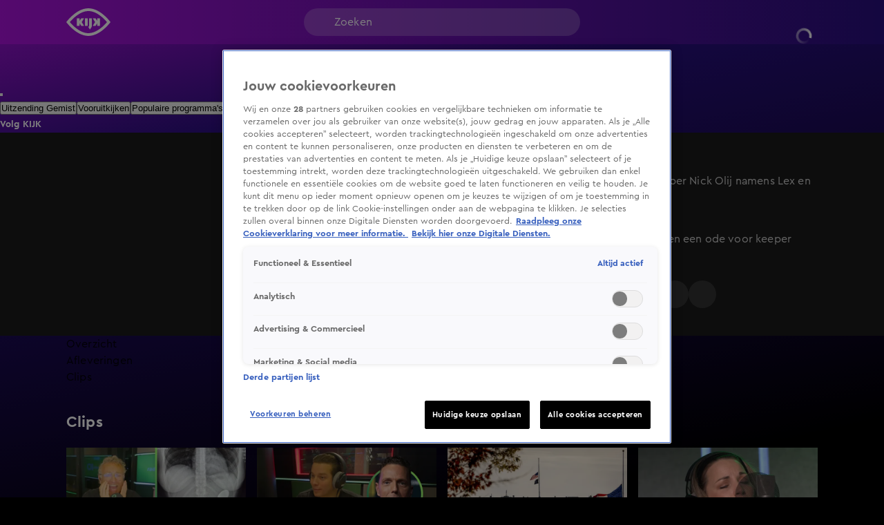

--- FILE ---
content_type: text/html; charset=utf-8
request_url: https://www.kijk.nl/programmas/radio-10/eVOXQUbHDBXlDP
body_size: 51205
content:
<!DOCTYPE html><html lang="nl"><head><meta charSet="utf-8"/><meta name="viewport" content="initial-scale=1, width=device-width"/><meta property="fb:appid" content="354799163951"/><meta property="og:locale" content="nl_NL"/><meta property="og:site_name" content="KIJK"/><meta property="og:logo" content="/icons/kijk/apple-icon-144x144.png"/><meta property="og:image" content="https://cldnr.prod.webx.talpa.digital/talpa-network/image/fetch/w_1200,h_627,c_fill,q_auto,f_webp/https://images.prd1.talpatvcdn.nl/posters/eVOXQUbHDBXlDP/3cf6d623-fcae-443e-85b2-d1d89c8480bc/Editorial_Landscape.jpg"/><meta property="og:url" content="https://www.kijk.nl/programmas/radio-10/eVOXQUbHDBXlDP"/><link rel="canonical" href="https://www.kijk.nl/programmas/radio-10/eVOXQUbHDBXlDP"/><meta name="description" content="Lex en Luuk hebben een ode voor keeper Nick Olij gemaakt"/><meta property="og:description" content="Lex en Luuk hebben een ode voor keeper Nick Olij gemaakt"/><script type="application/ld+json">{"@context":"https://schema.org","@type":"VideoObject","dateModified":"2024-06-05T13:00:34+02:00","uploadDate":"2024-06-05T12:14:00+02:00","contentUrl":"https://vod-ww.prd1.talpatvcdn.nl/kijk/eVOXQUbHDBXlDP/452dc9a725e342d5a2c88c81f2a4968b/c883bd72608347a89339ec1f2f00caff/eb961633ca3b4ca8b910f99144cd30c4/index.m3u8","duration":"PT2M11S","name":"Radio 10: Een ode voor keeper Nick Olij namens Lex en Luuk!","potentialAction":[{"@type":"WatchAction","target":"https://www.kijk.nl/programmas/radio-10/eVOXQUbHDBXlDP","name":"Bekijk op web"},{"@type":"WatchAction","target":"android-app://nl.sbs.kijk/http/programmas/radio-10/eVOXQUbHDBXlDP/?videoId=eVOXQUbHDBXlDP&play=true","name":"Bekijk in Android app"},{"@type":"WatchAction","target":"ios-app://877572689/http/programmas/radio-10/eVOXQUbHDBXlDP/?videoId=eVOXQUbHDBXlDP&play=true","name":"Bekijk in IOS app"}],"headline":"Radio 10: Een ode voor keeper Nick Olij namens Lex en Luuk!","description":"Lex en Luuk hebben een ode voor keeper Nick Olij gemaakt","thumbnail":{"@type":"ImageObject","contentUrl":"https://cldnr.prod.webx.talpa.digital/talpa-network/image/fetch/ar_16:9,c_fill,f_webp,g_face:auto,h_1080,w_auto/https://images.prd1.talpatvcdn.nl/posters/eVOXQUbHDBXlDP/3cf6d623-fcae-443e-85b2-d1d89c8480bc/Editorial_Landscape.jpg","width":"1920","height":"1080","dateCreated":"2024-06-05T12:14:00+02:00"},"thumbnailUrl":"https://images.prd1.talpatvcdn.nl/posters/eVOXQUbHDBXlDP/3cf6d623-fcae-443e-85b2-d1d89c8480bc/Editorial_Landscape.jpg","mainEntityOfPage":{"@context":"https://schema.org","@type":"WebPage","additionalType":"video_leaf","dateModified":"2024-06-05T13:00:34+02:00","datePublished":"2024-06-05T12:14:00+02:00","description":"Lex en Luuk hebben een ode voor keeper Nick Olij gemaakt","headline":"Radio 10: Een ode voor keeper Nick Olij namens Lex en Luuk!","name":"Radio 10: Een ode voor keeper Nick Olij namens Lex en Luuk!","url":"https://www.kijk.nl/programmas/radio-10/eVOXQUbHDBXlDP"}}</script><script type="application/ld+json">{"@context":"https://schema.org","@type":"TVSeries","name":"Radio 10","url":"https://www.kijk.nl/programmas/radio-10","image":"https://cldnr.prod.webx.talpa.digital/talpa-network/image/fetch/ar_16:9,c_fill,f_webp,g_face:auto,h_1080,w_auto/https://images.prd1.talpatvcdn.nl/posters/QqmDcMmz9mV/f5b93c8f-764a-411a-9903-1ce791ef37cf/Editorial_Landscape.jpg","thumbnailUrl":"https://cldnr.prod.webx.talpa.digital/talpa-network/image/fetch/ar_16:9,c_fill,f_webp,g_face:auto,h_1080,w_auto/https://images.prd1.talpatvcdn.nl/posters/QqmDcMmz9mV/f5b93c8f-764a-411a-9903-1ce791ef37cf/Editorial_Landscape.jpg","description":"Start je ochtend met Lex Gaarthuis in De Radio 10 Ochtendshow. Lunch met Jeroen Nieuwenhuize en laad op met Edwin Diergaarde. Ga vrolijk naar huis met Gijs Staverman en de grootste hits aller tijden!","genre":"","datePublished":"2020-03-18T16:39:04+01:00","potentialAction":[{"@type":"ViewAction","target":"https://www.kijk.nl/programmas/radio-10"},{"@type":"ViewAction","target":"android-app://nl.sbs.kijk/http/programmas/radio-10"},{"@type":"ViewAction","target":"ios-app://877572689/http/programmas/radio-10"}]}</script><title>Radio 10: Een ode voor keeper Nick Olij namens Lex en Luuk!</title><meta property="og:title" content="Radio 10: Een ode voor keeper Nick Olij namens Lex en Luuk!"/><meta property="og:type" content="CLIP"/><meta name="next-head-count" content="16"/><meta name="emotion-insertion-point" content=""/><style data-emotion="mui-global o6gwfi">html{-webkit-font-smoothing:antialiased;-moz-osx-font-smoothing:grayscale;box-sizing:border-box;-webkit-text-size-adjust:100%;}*,*::before,*::after{box-sizing:inherit;}strong,b{font-weight:700;}body{margin:0;color:rgba(0, 0, 0, 0.87);font-family:"Roboto","Helvetica","Arial",sans-serif;font-weight:400;font-size:1rem;line-height:1.5;letter-spacing:0.00938em;background-color:#fff;}@media print{body{background-color:#fff;}}body::backdrop{background-color:#fff;}</style><style data-emotion="mui-global adxwvc">body{background-color:var(--neutral-100-color);}body .e1nkqowg0{background-color:var(--neutral-100-color);}body .ebzfr7u2 .e4m3blo0{background:var(--secondary-120-color);}body .eflfmeb2 svg{color:var(--button-secondary-text-color, var(--neutral-0-color));}body .eflfmeb2 .e1rpkqt40:hover{color:var(--button-secondary-text-color, var(--neutral-0-color));}body .eflfmeb2 .e1rpkqt40:hover svg{color:var(--button-secondary-text-color, var(--neutral-0-color));}@media (max-width:899.95px){body .eflfmeb2{gap:16px;}}body .e1xhkxym0 .e1xhkxym4,body .e1xhkxym0 .e1xhkxym5{background-color:var(--button-primary-background-color, var(--primary-100-color));color:var(--button-primary-text-color, var(--neutral-0-color));}body .e1xhkxym0 .e1xhkxym4:hover,body .e1xhkxym0 .e1xhkxym5:hover{background-color:var(--button-hover-primary-background-color, var(--primary-120-color));color:var(--button-primary-text-color, var(--neutral-0-color));}body .e1xhkxym0 .e1xhkxym4:active,body .e1xhkxym0 .e1xhkxym5:active{background-color:var(--button-pressed-primary-background-color, var(--primary-50-color));}@media (min-width:900px){body .e1xhkxym0:not(:hover) .e1xhkxym4,body .e1xhkxym0:not(:hover) .e1xhkxym5{opacity:0;visibility:hidden;}}body .e1rpkqt40:disabled{background-color:var(--opacity-05);}body .e1rpkqt40:disabled .e1atbmsg0{color:var(--opacity-04);}body .jwplayer.jw-flag-live .jw-icon-display{background:transparent;}body .jwplayer.jw-flag-live .jw-display-controls .jw-icon-display .jw-svg-icon-play,body .jwplayer.jw-flag-live .jw-display-controls .jw-icon-display .jw-svg-icon-pause,body .jwplayer.jw-flag-live .jw-display-controls .jw-icon-display:hover .jw-svg-icon-pause,body .jwplayer.jw-flag-live .jw-display-controls .jw-icon-display:hover .jw-svg-icon-play{background-color:var(--neutral-0-color)!important;}body:after{content:"";position:fixed;height:100vh;top:0;left:0;right:0;z-index:-1;}.e10zolmx0,.e1ie910g0,body:after{background:var(--magenta-black);-webkit-background-position:top;background-position:top;-webkit-background-size:100vw 100vh;background-size:100vw 100vh;}.em54yy70{background:var(--primary-secondary);}.ecnais31,.eqihs9y4>div{background-color:transparent!important;}.ehy50py3 a{color:var(--neutral-30-color);}.e17idde00 .e17idde03{color:var(--neutral-30-color);}.et1ghi84 .et1ghi80{background-color:transparent;color:var(--neutral-0-color);border-color:rgba(255,255,255,0.5);}.et1ghi84 .et1ghi80 svg{color:var(--neutral-0-color);}@media (max-width:899.95px){.e16ogd3f0>div:nth-of-type(n + 2) .e16ogd3f4{color:var(--header-text-color, var(--neutral-90-color))!important;}}.e1xf7zrj4 .e1rpkqt40,.eflfmeb2 .e1rpkqt40{background-color:var(--button-secondary-background-color, var(--secondary-100-color));}.e1xf7zrj4 .e1rpkqt40 svg,.eflfmeb2 .e1rpkqt40 svg,.e1xf7zrj4 .e1rpkqt40 p,.eflfmeb2 .e1rpkqt40 p{color:var(--neutral-0-color);}.e1xf7zrj4 .e1rpkqt40:hover,.eflfmeb2 .e1rpkqt40:hover{background-color:var(--button-hover-secondary-background-color, var(--secondary-120-color));}.e1xf7zrj4 .e1rpkqt40:hover svg,.eflfmeb2 .e1rpkqt40:hover svg,.e1xf7zrj4 .e1rpkqt40:hover p,.eflfmeb2 .e1rpkqt40:hover p{color:var(--neutral-0-color);}.MuiSkeleton-root:not(.z-modal.fixed *, .z-hamburger.fixed *){background-color:var(--skeleton-color)!important;}.e10ntc2u0{color:var(--neutral-0-color);}.e8cmaqn1{color:var(--neutral-90-color);}</style><style data-emotion="mui-global 1ae8aj3">body{padding-top:112px;}body h1,body h2,body h3,body h4,body h5,body h6,body h7{color:var(--header-text-color, var(--neutral-90-color));}body p{color:var(--text-color, var(--neutral-80-color));}body .e1wo3dx60,body .efj3nqb0,body .e1nkqowg0,body .e6ujf8n0{margin-top:0;-webkit-transition:margin-top 300ms ease-out,-webkit-transform 300ms ease-in-out;transition:margin-top 300ms ease-out,transform 300ms ease-in-out;}body .e10zolmx0 .e98sewf0{margin-top:0;-webkit-transition:margin-top 540ms ease-out;transition:margin-top 540ms ease-out;}body .e1x7bfh70{margin-top:64px;-webkit-transition:margin-top 300ms ease-out;transition:margin-top 300ms ease-out;}@media (min-width:900px){body .e1x7bfh70{margin-top:72px;}}body.hamburger-menu-open .e1wo3dx60,body.hamburger-menu-open .efj3nqb0,body.hamburger-menu-open .e1nkqowg0,body.hamburger-menu-open .e6ujf8n0{-webkit-transform:translateX(320px);-moz-transform:translateX(320px);-ms-transform:translateX(320px);transform:translateX(320px);}@media (min-width:900px){body.hamburger-menu-open .e1wo3dx60,body.hamburger-menu-open .efj3nqb0,body.hamburger-menu-open .e1nkqowg0,body.hamburger-menu-open .e6ujf8n0{-webkit-transform:translateX(400px);-moz-transform:translateX(400px);-ms-transform:translateX(400px);transform:translateX(400px);}}body.ticker-banner-open .e1wo3dx60,body.ticker-banner-open .e1nkqowg0,body.ticker-banner-open .efj3nqb0{margin-top:40px;}@media (min-width:900px){body.ticker-banner-open .e1wo3dx60,body.ticker-banner-open .e1nkqowg0,body.ticker-banner-open .efj3nqb0{margin-top:48px;}}body.ticker-banner-open .e10zolmx0 .e98sewf0{margin-top:72px;-webkit-transition:margin-top 160ms ease-out;transition:margin-top 160ms ease-out;}@media (min-width:900px){body.ticker-banner-open .e10zolmx0 .e98sewf0{margin-top:88px;}}body.ticker-banner-open .e1x7bfh70{margin-top:112px;-webkit-transition:margin-top 300ms ease-out;transition:margin-top 300ms ease-out;}body.ticker-banner-open .e1x7bfh72{margin-top:96px;width:100vw;max-width:100vw;margin-left:calc(50% - 50vw);}@media (min-width:900px){body.ticker-banner-open .e1x7bfh72{margin-top:112px;}}@media (max-width:599.95px){body.ticker-banner-open .jwplayer.custom-floating:not(.jw-flag-pip){top:96px;}}body.hamburger-menu-open.ticker-banner-open .e1wo3dx60,body.hamburger-menu-open.ticker-banner-open .efj3nqb0,body.hamburger-menu-open.ticker-banner-open .e1nkqowg0,body.hamburger-menu-open.ticker-banner-open .e6ujf8n0{-webkit-transform:translateX(320px);-moz-transform:translateX(320px);-ms-transform:translateX(320px);transform:translateX(320px);}@media (min-width:900px){body.hamburger-menu-open.ticker-banner-open .e1wo3dx60,body.hamburger-menu-open.ticker-banner-open .efj3nqb0,body.hamburger-menu-open.ticker-banner-open .e1nkqowg0,body.hamburger-menu-open.ticker-banner-open .e6ujf8n0{-webkit-transform:translateX(400px);-moz-transform:translateX(400px);-ms-transform:translateX(400px);transform:translateX(400px);}}@media (min-width:900px){body{padding-top:120px;}}</style><style data-emotion="mui 94ivzg 1clkcyk 1gpvmsw 19jg2k5 qs6qkg 17crq4s 10gaw0e 8myucb f7wbfc 1gk5vk7 1b9ceg 1gpkm8a 1augg40 c6v437 20lk9x 1ovj31b 5ocp21 6nbbwk k259kg 7tfh39 tovdub luhe7r 1oe5g1i 1re7nsw 1nigna3 1yu3ow9 1i27l4i hj94d1 19sk4h4 1a23qwf 16z06wf 1c91fnx zdbj3s hcz5e2 x3zxa2 ncjilu 4koht8 79elbk 1pw28bp 1pqn51q 1duogpx 12qx6lx wbu0u8 1c2g6k0 1ltkpzq g4k6v1 1hb3ee1 kpcm4m vhdo9 1qwibpu jgv9ii 1uc1jnn ope24s 965nf6 h7l4p3 1qmpghc 1n2mv2k o04ucd 1f3c7lc 5u9vj1 ixxelk 1dat3be 1fkj60 kkwxj4 l00jdw">.mui-94ivzg{position:fixed;top:0;-webkit-transition:-webkit-transform 300ms ease-in-out;transition:transform 300ms ease-in-out;width:100%;z-index:1099;}.mui-1clkcyk{z-index:1100;position:absolute;top:0;width:100%;height:56px;background-color:var(--header-color);padding:0px 16px;}@media (min-width:900px){.mui-1clkcyk{height:64px;padding:0;}}.mui-1gpvmsw{display:-webkit-box;display:-webkit-flex;display:-ms-flexbox;display:flex;-webkit-align-items:center;-webkit-box-align:center;-ms-flex-align:center;align-items:center;-webkit-box-pack:justify;-webkit-justify-content:space-between;justify-content:space-between;position:relative;height:100%;max-width:1440px;margin:0 auto;}@media (min-width:900px){.mui-1gpvmsw{padding:0px 32px;}}@media (min-width:1200px){.mui-1gpvmsw{-webkit-box-pack:start;-ms-flex-pack:start;-webkit-justify-content:flex-start;justify-content:flex-start;padding:0px 96px;gap:24px;}}.mui-19jg2k5{display:-webkit-box;display:-webkit-flex;display:-ms-flexbox;display:flex;}@media (max-width:1199.95px){.mui-19jg2k5{position:absolute;left:50%;-webkit-transform:translateX(-50%);-moz-transform:translateX(-50%);-ms-transform:translateX(-50%);transform:translateX(-50%);}}.mui-qs6qkg{display:none;}@media (min-width:1200px){.mui-qs6qkg{cursor:text;display:-webkit-box;display:-webkit-flex;display:-ms-flexbox;display:flex;-webkit-align-items:center;-webkit-box-align:center;-ms-flex-align:center;align-items:center;position:absolute;left:calc(50% - 200px);width:400px;height:40px;border-radius:100px;padding:8px 44px;background-color:rgba(255,255,255, 0.2);color:var(--neutral-0-color);font:var(--font-body-medium);outline:none;}.mui-qs6qkg:empty:before{content:attr(placeholder);}}.mui-17crq4s{padding-left:12px;}@media (min-width:1200px){.mui-17crq4s{position:absolute;right:96px;}}.mui-17crq4s .et1ghi84 .et1ghi80{height:32px;width:32px;font:var(--font-button-medium);background-color:transparent;color:var(--neutral-0-color);border-radius:var(--button-border-radius, 26px);}@media (min-width:900px){.mui-17crq4s .et1ghi84 .et1ghi80{width:-webkit-fit-content;width:-moz-fit-content;width:fit-content;height:40px;padding:0px 12px;}}.mui-17crq4s .et1ghi84 .et1ghi81{background-color:var(--neutral-90-color);padding:20px 4px;}.mui-17crq4s .et1ghi84 .et1ghi82{color:var(--neutral-0-color);font-weight:400;}.mui-17crq4s .et1ghi84 .et1ghi82:hover{background-color:var(--neutral-80-color);}.mui-17crq4s .et1ghi84 .et1ghi86 svg{color:var(--neutral-0-color);position:relative;-webkit-transform:none;-moz-transform:none;-ms-transform:none;transform:none;top:0;left:0;right:0;height:20px;width:20px;}.mui-17crq4s .e1rpkqt40{height:40px;border-color:var(--neutral-0-color);color:var(--neutral-0-color);}.mui-17crq4s .e1rpkqt40:hover{background-color:transparent;border-color:var(--neutral-0-color);}@media (max-width:899.95px){.mui-17crq4s .e1rpkqt40{border:none;padding:0;width:32px;}.mui-17crq4s .e1rpkqt40:hover{border:none;}}.mui-17crq4s .e1rpkqt40 .e1atbmsg0{color:var(--neutral-0-color);font:var(--font-button-medium);}.mui-10gaw0e{height:40px;max-width:32px;}.mui-10gaw0e svg{height:40px;width:40px;}.mui-10gaw0e div{height:40px;}@media (min-width:900px){.mui-10gaw0e{max-width:-webkit-fit-content;max-width:-moz-fit-content;max-width:fit-content;display:-webkit-box;display:-webkit-flex;display:-ms-flexbox;display:flex;-webkit-align-items:center;-webkit-box-align:center;-ms-flex-align:center;align-items:center;-webkit-box-pack:center;-ms-flex-pack:center;-webkit-justify-content:center;justify-content:center;}}.mui-8myucb{position:relative;-webkit-transition:-webkit-transform 300ms ease-in-out;transition:transform 300ms ease-in-out;overflow-x:hidden;}@media (min-width:1200px){.mui-8myucb{min-height:calc(100vh - 740px - 120px);}}.mui-f7wbfc{margin:0 auto;width:100%;display:block;box-sizing:border-box;max-width:1440px;padding-left:16px;padding-right:16px;padding-right:0!important;padding-left:0!important;}.mui-f7wbfc>.e10pjysh0{margin-top:32px;margin-bottom:32px;}@media (min-width:900px){.mui-f7wbfc{padding-left:80px;padding-right:80px;}.mui-f7wbfc>.e10pjysh0{margin-top:40px;margin-bottom:40px;}}@media (min-width:1200px){.mui-f7wbfc{padding-left:96px;padding-right:96px;}}@media (min-width:1440px){.mui-f7wbfc{max-width:unset;}}.mui-1gk5vk7{background-color:var(--neutral-90-color);padding-bottom:32px;}@media (min-width:900px){.mui-1gk5vk7{padding-top:32px;padding-bottom:40px;}}.mui-1b9ceg{margin:0 auto;width:100%;display:block;box-sizing:border-box;max-width:1440px;padding-left:16px;padding-right:16px;display:grid;grid-template-columns:repeat(12, 1fr);gap:24px;}.mui-1b9ceg>.e10pjysh0{margin-top:32px;margin-bottom:32px;}@media (min-width:900px){.mui-1b9ceg{padding-left:80px;padding-right:80px;}.mui-1b9ceg>.e10pjysh0{margin-top:40px;margin-bottom:40px;}}@media (min-width:1200px){.mui-1b9ceg{padding-left:96px;padding-right:96px;}}.mui-1gpkm8a{grid-column:8 span;}@media (max-width:899.95px){.mui-1gpkm8a{grid-column:12 span;width:calc(100% + 32px);margin-left:-16px;}}.mui-1gpkm8a .e16iiqfm0,.mui-1gpkm8a .e16iiqfm5,.mui-1gpkm8a .jwplayer,.mui-1gpkm8a .eyh21p40,.mui-1gpkm8a .eyh21p41,.mui-1gpkm8a .e1inq5hs1{border-radius:0;background-color:var(--neutral-80-color);}.mui-1augg40{cursor:pointer;border-radius:8px;aspect-ratio:16/9;position:relative;}@media (max-width:899.95px){.mui-1augg40{border-radius:0;}}.mui-c6v437{z-index:1;height:100%;width:100%;position:absolute;background:var(--fade-black-bottom-top);border-radius:8px;}@media (max-width:899.95px){.mui-c6v437{border-radius:0;}}.mui-20lk9x{object-fit:cover;border-radius:8px;}@media (max-width:899.95px){.mui-20lk9x{border-radius:0;}}.mui-1ovj31b{position:absolute;width:100%;height:100%;z-index:1;}.mui-5ocp21{display:-webkit-box;display:-webkit-flex;display:-ms-flexbox;display:flex;cursor:pointer;height:40px;width:40px;max-width:100%;padding:12px;-webkit-box-pack:center;-ms-flex-pack:center;-webkit-justify-content:center;justify-content:center;-webkit-align-items:center;-webkit-box-align:center;-ms-flex-align:center;align-items:center;-webkit-flex-shrink:0;-ms-flex-negative:0;flex-shrink:0;background-color:var(--button-primary-background-color, var(--primary-100-color));border-radius:26px;border:none;position:absolute;top:40%;left:50%;-webkit-transform:translate(-50%, -40%);-moz-transform:translate(-50%, -40%);-ms-transform:translate(-50%, -40%);transform:translate(-50%, -40%);margin:0;}@media (hover: hover){.mui-5ocp21:hover{border:none;background-color:var(--button-hover-primary-background-color, var(--primary-120-color));}.mui-5ocp21:hover svg,.mui-5ocp21:hover p{color:var(--button-primary-text-color, var(--neutral-0-color));}}.mui-5ocp21:active{border:none;background-color:var(--button-pressed-primary-background-color, var(--primary-50-color));}.mui-5ocp21:active svg,.mui-5ocp21:active p{color:var(--button-primary-text-color, var(--neutral-0-color));}.mui-5ocp21:disabled{cursor:not-allowed;border:none;background-color:var(--neutral-10-color);}.mui-5ocp21:disabled svg,.mui-5ocp21:disabled p{color:var(--neutral-20-color);}.mui-5ocp21 .e1atbmsg0{padding:0 8px;color:var(--button-primary-text-color, var(--neutral-0-color));font:var(--font-button-medium);text-transform:var(--button-text-transform, none);font-style:var(--button-font-style, normal);}.mui-5ocp21 .e1atbmsg0:hover{color:var(--button-primary-text-color, var(--neutral-0-color));}.mui-5ocp21 .e1atbmsg0:active{color:var(--button-primary-text-color, var(--neutral-0-color));}@media (min-width:900px){.mui-5ocp21{top:50%;-webkit-transform:translate(-50%, -50%);-moz-transform:translate(-50%, -50%);-ms-transform:translate(-50%, -50%);transform:translate(-50%, -50%);width:52px;height:52px;}.mui-5ocp21 div>svg{width:24px;height:24px;}}.mui-6nbbwk{overflow:hidden;position:absolute;bottom:0;width:100%;padding:0px 16px 16px 16px;}@media (min-width:900px){.mui-6nbbwk{padding:0px 24px 24px 24px;}}.mui-k259kg{font:var(--font-header-4);color:var(--neutral-0-color);overflow:hidden;text-overflow:ellipsis;display:-webkit-box;-webkit-box-orient:vertical;-webkit-line-clamp:2;overflow-wrap:break-word;white-space:pre-wrap;}@media (min-width:900px){.mui-k259kg{overflow:hidden;text-overflow:ellipsis;display:-webkit-box;-webkit-box-orient:vertical;-webkit-line-clamp:3;overflow-wrap:break-word;}}.mui-7tfh39{grid-column:4 span;position:relative;color:var(--neutral-0-color);}@media (max-width:899.95px){.mui-7tfh39{grid-column:12 span;}}.mui-7tfh39 .e1rpkqt40{background-color:var(--neutral-80-color);}.mui-7tfh39 .e1rpkqt40 svg{color:var(--neutral-0-color);}.mui-7tfh39 .e1rpkqt40:hover{background-color:var(--neutral-50-color);}.mui-7tfh39 .eflfmeb0{margin-top:24px;margin-bottom:0;}.mui-tovdub{font:var(--font-header-3);color:var(--neutral-0-color);}.mui-luhe7r{font:var(--font-body-medium);color:var(--neutral-30-color);}.mui-1oe5g1i{font:var(--font-body-small);color:var(--neutral-40-color);margin-bottom:8px;}@media (min-width:900px){.mui-1oe5g1i{margin-bottom:16px;}}@media (min-width:900px){.mui-1re7nsw{max-height:auto;overflow-y:scroll;overflow-x:hidden;}.mui-1re7nsw::-webkit-scrollbar{width:7px;}.mui-1re7nsw::-webkit-scrollbar-thumb{background:var(--neutral-50-color);border-radius:8px;}}.mui-1nigna3{font:var(--font-body-medium);color:var(--neutral-30-color);max-height:48px;overflow:hidden;text-overflow:ellipsis;display:-webkit-box;-webkit-box-orient:vertical;-webkit-line-clamp:2;overflow-wrap:break-word;}@media (min-width:900px){.mui-1nigna3{padding-right:20px;max-height:104px;overflow:hidden;text-overflow:ellipsis;display:-webkit-box;-webkit-box-orient:vertical;-webkit-line-clamp:4;overflow-wrap:break-word;}}.mui-1yu3ow9{display:-webkit-box;display:-webkit-flex;display:-ms-flexbox;display:flex;-webkit-flex-direction:column;-ms-flex-direction:column;flex-direction:column;gap:12px;margin:16px 0px;}@media (min-width:900px){.mui-1yu3ow9{gap:16px;margin:24px 0px;}}.mui-1i27l4i{display:-webkit-box;display:-webkit-flex;display:-ms-flexbox;display:flex;gap:8px;}.mui-hj94d1{display:-webkit-box;display:-webkit-flex;display:-ms-flexbox;display:flex;cursor:pointer;height:40px;width:40px;max-width:100%;padding:12px;-webkit-box-pack:center;-ms-flex-pack:center;-webkit-justify-content:center;justify-content:center;-webkit-align-items:center;-webkit-box-align:center;-ms-flex-align:center;align-items:center;-webkit-flex-shrink:0;-ms-flex-negative:0;flex-shrink:0;background-color:var(--button-primary-background-color, var(--primary-100-color));border-radius:26px;border:none;}@media (hover: hover){.mui-hj94d1:hover{border:none;background-color:var(--button-hover-primary-background-color, var(--primary-120-color));}.mui-hj94d1:hover svg,.mui-hj94d1:hover p{color:var(--button-primary-text-color, var(--neutral-0-color));}}.mui-hj94d1:active{border:none;background-color:var(--button-pressed-primary-background-color, var(--primary-50-color));}.mui-hj94d1:active svg,.mui-hj94d1:active p{color:var(--button-primary-text-color, var(--neutral-0-color));}.mui-hj94d1:disabled{cursor:not-allowed;border:none;background-color:var(--neutral-10-color);}.mui-hj94d1:disabled svg,.mui-hj94d1:disabled p{color:var(--neutral-20-color);}.mui-hj94d1 .e1atbmsg0{padding:0 8px;color:var(--button-primary-text-color, var(--neutral-0-color));font:var(--font-button-medium);text-transform:var(--button-text-transform, none);font-style:var(--button-font-style, normal);}.mui-hj94d1 .e1atbmsg0:hover{color:var(--button-primary-text-color, var(--neutral-0-color));}.mui-hj94d1 .e1atbmsg0:active{color:var(--button-primary-text-color, var(--neutral-0-color));}.mui-19sk4h4{position:relative;}.mui-1a23qwf{position:relative;display:inline-block;}.mui-16z06wf{font:var(--font-button-small);text-transform:var(--button-font-text-transform, none);color:var(--neutral-0-color);background-color:var(--neutral-90-color);position:absolute;left:50%;bottom:100%;white-space:nowrap;padding:8px 12px;border-radius:26px;visibility:hidden;}.mui-1c91fnx{margin:0 auto;width:100%;display:block;box-sizing:border-box;max-width:1440px;padding-left:16px;padding-right:16px;}.mui-1c91fnx>.e10pjysh0{margin-top:32px;margin-bottom:32px;}@media (min-width:900px){.mui-1c91fnx{padding-left:80px;padding-right:80px;}.mui-1c91fnx>.e10pjysh0{margin-top:40px;margin-bottom:40px;}}@media (min-width:1200px){.mui-1c91fnx{padding-left:96px;padding-right:96px;}}.mui-zdbj3s{display:-webkit-box;display:-webkit-flex;display:-ms-flexbox;display:flex;margin:32px 0px;-webkit-align-items:stretch;-webkit-box-align:stretch;-ms-flex-align:stretch;align-items:stretch;}@media (min-width:900px){.mui-zdbj3s{margin:40px 0px;gap:6px;}}.mui-hcz5e2{-webkit-flex:1 1 100%;-ms-flex:1 1 100%;flex:1 1 100%;min-width:0;}.mui-hcz5e2 .ekjk7vx1{-webkit-flex-direction:row;-ms-flex-direction:row;flex-direction:row;gap:12px;}@media (min-width:600px){.mui-hcz5e2 .ekjk7vx1{-webkit-flex-direction:column;-ms-flex-direction:column;flex-direction:column;}}@media (max-width:599.95px){.mui-hcz5e2 .ekjk7vx2{width:115px;min-width:115px;height:76px;}.mui-hcz5e2 .ekjk7vx2 .e1os7fn70{height:100%;}}@media (min-width:900px){.mui-hcz5e2 .e17idde04{gap:32px 16px;}}.mui-hcz5e2 .ekjk7vx5{margin-top:0;}.mui-x3zxa2{display:-webkit-box;display:-webkit-flex;display:-ms-flexbox;display:flex;-webkit-box-pack:justify;-webkit-justify-content:space-between;justify-content:space-between;gap:8px;-webkit-align-items:baseline;-webkit-box-align:baseline;-ms-flex-align:baseline;align-items:baseline;margin-bottom:16px;}@media (min-width:900px){.mui-x3zxa2{margin-bottom:24px;}}.mui-ncjilu{font:var(--font-header-3);overflow:hidden;text-overflow:ellipsis;display:-webkit-box;-webkit-box-orient:vertical;-webkit-line-clamp:2;overflow-wrap:break-word;}.mui-4koht8{display:-webkit-box;display:-webkit-flex;display:-ms-flexbox;display:flex;-webkit-flex-direction:column;-ms-flex-direction:column;flex-direction:column;gap:16px;-webkit-align-self:flex-start;-ms-flex-item-align:flex-start;align-self:flex-start;width:100%;}@media (min-width:600px){.mui-4koht8{display:grid;gap:24px 16px;grid-template-columns:repeat(var(--article-grid-columns-md), minmax(0, 1fr));-webkit-align-items:stretch;-webkit-box-align:stretch;-ms-flex-align:stretch;align-items:stretch;}}@media (min-width:900px){.mui-4koht8{grid-template-columns:repeat(var(--article-grid-columns-lg), minmax(0, 1fr));}}@media (min-width:1200px){.mui-4koht8{grid-template-columns:repeat(var(--article-grid-columns-xl), minmax(0, 1fr));}}.mui-79elbk{position:relative;}.mui-1pw28bp{display:-webkit-box;display:-webkit-flex;display:-ms-flexbox;display:flex;-webkit-flex-direction:column;-ms-flex-direction:column;flex-direction:column;overflow:visible;gap:6px;-webkit-text-decoration:none;text-decoration:none;}@media (min-width:900px){.mui-1pw28bp{gap:12px;}.mui-1pw28bp .ekjk7vx2{object-fit:cover;-webkit-transition:scale 0.4s ease-in-out;transition:scale 0.4s ease-in-out;}.mui-1pw28bp:hover .ekjk7vx2{scale:1;}}.mui-1pqn51q{width:100%;height:auto;overflow:visible;position:relative;}.mui-1pqn51q .e1os7fn70{overflow:hidden;-webkit-transition:border-radius 200ms ease-out;transition:border-radius 200ms ease-out;background-color:var(--opacity-03);}.mui-1pqn51q .e1os7fn70:not(:has(.ehkq7cq0 .jwplayer)),.mui-1pqn51q .e1os7fn70:not(:has(.ehkq7cq0 .jwplayer)) img{border-radius:8px;}.mui-1pqn51q .e1os7fn70 .ea3xmoc0{bottom:0;right:0;margin:8px;padding:4px 6px;}@media (min-width:600px){.mui-1pqn51q .e1os7fn70 .ea3xmoc0{margin:16px;}}.mui-1duogpx{position:absolute;top:0;left:0;right:0;bottom:0;z-index:5;opacity:0;-webkit-transition:scale 400ms ease-in-out;transition:scale 400ms ease-in-out;overflow:hidden;-webkit-background-position:center;background-position:center;-webkit-background-size:cover;background-size:cover;aspect-ratio:16/9;}.mui-1duogpx:hover{opacity:1;scale:1.06;}@media (max-width:899.95px){.mui-1duogpx:hover{scale:1.04;}}.mui-1duogpx .jw-video{cursor:pointer;}.mui-1duogpx .jwplayer{pointer-events:none;opacity:0;-webkit-transition:opacity 400ms ease-in;transition:opacity 400ms ease-in;transition-delay:200ms;-webkit-background-position:center;background-position:center;-webkit-background-size:cover;background-size:cover;}.mui-1duogpx .jw-wrapper{background-color:rgba(0, 0, 0, 0);}.mui-12qx6lx{width:100%;position:relative;background-color:var(--skeleton-color);padding-bottom:56.25%;height:0;}.mui-12qx6lx img{object-fit:cover;}.mui-wbu0u8{color:var(--neutral-0-color);font:var(--font-button-small);text-transform:var(--button-font-text-transform, none);background-color:var(--opacity-02);border-radius:26px;height:22px;padding:4px 8px;margin:0;position:absolute;display:-webkit-box;display:-webkit-flex;display:-ms-flexbox;display:flex;-webkit-flex-direction:row;-ms-flex-direction:row;flex-direction:row;gap:4px;}.mui-1c2g6k0>*+*{margin-top:2px;}@media (min-width:600px){.mui-1c2g6k0>*+*{margin-top:6px;}}.mui-1ltkpzq{font:var(--font-header-6);margin-bottom:0;overflow:hidden;text-overflow:ellipsis;display:-webkit-box;-webkit-box-orient:vertical;-webkit-line-clamp:2;overflow-wrap:break-word;}.mui-g4k6v1{font:var(--font-body-extra-small);color:var(--neutral-30-color);margin-bottom:0;}.mui-1hb3ee1{min-height:1px;grid-column:1/-1;}.mui-kpcm4m{background-color:var(--neutral-90-color);color:var(--neutral-0-color);width:100%;margin-top:80px;padding:40px 0px 48px;-webkit-transition:-webkit-transform 300ms ease-in-out;transition:transform 300ms ease-in-out;}.mui-kpcm4m div{padding-top:0;}@media (min-width:900px){.mui-kpcm4m{padding:48px 0px;}}.mui-kpcm4m .e1xf7zrj0{padding:0px 0px 40px;background-color:transparent;border-bottom:1px solid var(--neutral-70-color);margin-bottom:40px;border-radius:0;}@media (min-width:900px){.mui-kpcm4m .e1xf7zrj0{padding:0px 0px 40px;}}@media (min-width:1200px){.mui-kpcm4m .e1xf7zrj0{padding:0px 0px 40px;}}@media (min-width:900px){.mui-kpcm4m .e1xf7zrj0 .e1xf7zrj1{width:650px;}}@media (min-width:1200px){.mui-kpcm4m .e1xf7zrj0 .e1xf7zrj1{width:850px;}}.mui-kpcm4m .e1xf7zrj0 .e1xf7zrj2{color:var(--neutral-0-color);}.mui-kpcm4m .e1xf7zrj0 .e1xf7zrj3{color:var(--neutral-30-color);}@media (min-width:900px){.mui-kpcm4m .e1xf7zrj0 .e1xf7zrj4{width:488px;}}@media (min-width:1200px){.mui-kpcm4m .e1xf7zrj0 .e1xf7zrj4{width:616px;}}.mui-vhdo9{max-width:1440px;margin:0 auto;padding:0px 16px;}@media (min-width:900px){.mui-vhdo9{padding:0px 80px;}}@media (min-width:1200px){.mui-vhdo9{padding:0px 96px;}}.mui-1qwibpu{display:-webkit-box;display:-webkit-flex;display:-ms-flexbox;display:flex;-webkit-flex-direction:column;-ms-flex-direction:column;flex-direction:column;gap:24px;min-height:341px;padding:32px 16px 24px;background-color:var(--neutral-10-color);border-bottom:none;margin-bottom:0;border-radius:8px;}.mui-1qwibpu .e1xf7zrj1{width:100%;}@media (min-width:900px){.mui-1qwibpu .e1xf7zrj1{width:100%;}}@media (min-width:1200px){.mui-1qwibpu .e1xf7zrj1{width:100%;}}.mui-1qwibpu .e1xf7zrj2{color:var(--neutral-90-color);}.mui-1qwibpu .e1xf7zrj3{color:var(--neutral-80-color);}@media (min-width:900px){.mui-1qwibpu .e1xf7zrj4{width:100%;}}@media (min-width:1200px){.mui-1qwibpu .e1xf7zrj4{width:100%;}}@media (min-width:900px){.mui-1qwibpu{-webkit-align-items:center;-webkit-box-align:center;-ms-flex-align:center;align-items:center;gap:40px;min-height:300px;padding:48px 64px 40px;}}@media (min-width:1200px){.mui-1qwibpu{padding:48px 40px;}}.mui-jgv9ii{display:-webkit-box;display:-webkit-flex;display:-ms-flexbox;display:flex;-webkit-flex-direction:column;-ms-flex-direction:column;flex-direction:column;gap:8px;font-weight:normal;}@media (min-width:900px){.mui-jgv9ii{gap:16px;}}.mui-1uc1jnn{font:var(--font-header-2);}@media (min-width:900px){.mui-1uc1jnn{text-align:center;}}.mui-ope24s{font:var(--font-body-medium);}@media (min-width:900px){.mui-ope24s{text-align:center;}}.mui-965nf6{display:grid;gap:24px;width:100%;grid-template-rows:3fr;grid-template-columns:1fr;}.mui-965nf6 .e1rpkqt40{width:100%;}.mui-965nf6 .e1rpkqt40:disabled{background-color:var(--primary-100-color);}.mui-965nf6 svg{margin-top:2px;}@media (min-width:900px){.mui-965nf6{grid-template-rows:auto;grid-template-areas:"input button" "error error";gap:0;}.mui-965nf6 .e1xf7zrj5{border-top-right-radius:0;border-bottom-right-radius:0;grid-area:input;}.mui-965nf6 .e1rpkqt40{border-top-left-radius:0;border-bottom-left-radius:0;width:140px;grid-area:button;}}.mui-h7l4p3{width:100%;padding:14px 24px;border-radius:26px;background:var(--neutral-0-color);outline:none;height:52px;font:var(--font-body-medium);color:var(--neutral-100-color);border:none;}.mui-h7l4p3::-webkit-input-placeholder{color:var(--neutral-40-color);font:var(--font-body-medium);font-weight:normal;opacity:1;}.mui-h7l4p3::-moz-placeholder{color:var(--neutral-40-color);font:var(--font-body-medium);font-weight:normal;opacity:1;}.mui-h7l4p3:-ms-input-placeholder{color:var(--neutral-40-color);font:var(--font-body-medium);font-weight:normal;opacity:1;}.mui-h7l4p3::placeholder{color:var(--neutral-40-color);font:var(--font-body-medium);font-weight:normal;opacity:1;}.mui-1qmpghc{display:-webkit-inline-box;display:-webkit-inline-flex;display:-ms-inline-flexbox;display:inline-flex;cursor:pointer;height:52px;width:auto;max-width:100%;padding:12px 16px;-webkit-box-pack:center;-ms-flex-pack:center;-webkit-justify-content:center;justify-content:center;-webkit-align-items:center;-webkit-box-align:center;-ms-flex-align:center;align-items:center;-webkit-flex-shrink:0;-ms-flex-negative:0;flex-shrink:0;background-color:var(--button-primary-background-color, var(--primary-100-color));border-radius:var(--button-border-radius, 26px);border:none;}@media (hover: hover){.mui-1qmpghc:hover{border:none;background-color:var(--button-hover-primary-background-color, var(--primary-120-color));}.mui-1qmpghc:hover svg,.mui-1qmpghc:hover p{color:var(--button-primary-text-color, var(--neutral-0-color));}}.mui-1qmpghc:active{border:none;background-color:var(--button-pressed-primary-background-color, var(--primary-50-color));}.mui-1qmpghc:active svg,.mui-1qmpghc:active p{color:var(--button-primary-text-color, var(--neutral-0-color));}.mui-1qmpghc:disabled{cursor:not-allowed;border:none;background-color:var(--neutral-10-color);}.mui-1qmpghc:disabled svg,.mui-1qmpghc:disabled p{color:var(--neutral-20-color);}.mui-1qmpghc .e1atbmsg0{padding:0 8px;color:var(--button-primary-text-color, var(--neutral-0-color));font:var(--font-button-large);text-transform:var(--button-text-transform, none);font-style:var(--button-font-style, normal);}.mui-1qmpghc .e1atbmsg0:hover{color:var(--button-primary-text-color, var(--neutral-0-color));}.mui-1qmpghc .e1atbmsg0:active{color:var(--button-primary-text-color, var(--neutral-0-color));}.mui-1n2mv2k{display:-webkit-box;display:-webkit-flex;display:-ms-flexbox;display:flex;-webkit-box-pack:center;-ms-flex-pack:center;-webkit-justify-content:center;justify-content:center;-webkit-align-items:center;-webkit-box-align:center;-ms-flex-align:center;align-items:center;}.mui-o04ucd{font:var(--font-body-extra-small);margin-top:8px;}.mui-o04ucd p{color:var(--neutral-50-color);}.mui-o04ucd a{color:var(--primary-100-color);cursor:pointer;}.mui-o04ucd p+p{margin-top:12px;}@media (min-width:900px){.mui-o04ucd{width:406px;text-align:center;margin-top:-8px;}}.mui-1f3c7lc{display:grid;gap:16px;row-gap:32px;grid-template-columns:1fr;}@media (min-width:900px){.mui-1f3c7lc{grid-template-columns:1fr 1fr;}}@media (min-width:1200px){.mui-1f3c7lc{grid-template-columns:repeat(4, 1fr);}}.mui-5u9vj1{grid-column:1;}@media (min-width:1200px){.mui-5u9vj1{grid-column:auto;grid-row:auto;}}.mui-ixxelk{display:-webkit-box;display:-webkit-flex;display:-ms-flexbox;display:flex;-webkit-flex-direction:column;-ms-flex-direction:column;flex-direction:column;gap:12px;grid-column:1;}.mui-ixxelk >.e1rpkqt40{width:200px;margin-top:8px;}@media (min-width:1200px){.mui-ixxelk >.e1rpkqt40{width:177px;}}.mui-1dat3be{font:var(--font-header-5);color:var(--neutral-0-color);margin-bottom:2px;}.mui-1fkj60{font:var(--font-footer);color:var(--neutral-30-color);}.mui-1fkj60:hover{color:var(--neutral-0-color);}.mui-kkwxj4{grid-column:1;display:-webkit-box;display:-webkit-flex;display:-ms-flexbox;display:flex;-webkit-flex-direction:column;-ms-flex-direction:column;flex-direction:column;row-gap:32px;}@media (min-width:900px){.mui-kkwxj4{grid-column:2;grid-row:1/span 3;}}@media (min-width:1200px){.mui-kkwxj4{grid-column:auto;grid-row:auto;}}.mui-l00jdw{font:var(--font-body-small);margin-top:40px;}@media (min-width:900px){.mui-l00jdw{width:732px;}}@media (min-width:1200px){.mui-l00jdw{width:1040px;}}@media (min-width:1440px){.mui-l00jdw{width:1248px;}}</style><link rel="preload" as="font" type="font/woff2" href="/fonts/cera-pro/CeraPro-Bold.woff2" crossorigin="anonymous"/><link rel="preload" as="font" type="font/woff2" href="/fonts/cera-pro/CeraPro-Regular.woff2" crossorigin="anonymous"/><style>
                      @font-face{
                        font-family:"CeraPro";
                        src:url("/fonts/cera-pro/CeraPro-Bold.woff2") format("woff2");
                        font-weight:700;
                        font-style:normal;
                        font-display:swap;
                        unicode-range:U+0000-024F;
                      }

                      @font-face{
                        font-family:"CeraPro";
                        src:url("/fonts/cera-pro/CeraPro-Regular.woff2") format("woff2");
                        font-weight:400;
                        font-style:normal;
                        font-display:swap;
                        unicode-range:U+0000-024F;
                      }</style><link rel="manifest" href="/manifest.json"/><script type="text/javascript">
;window.NREUM||(NREUM={});NREUM.init={distributed_tracing:{enabled:true},privacy:{cookies_enabled:true},ajax:{deny_list:["bam.eu01.nr-data.net", "vod-ww.prd1.talpatvcdn.nl"]}};

;NREUM.loader_config={accountID:"6853747",trustKey:"6724224",agentID:"538734533",licenseKey:"NRJS-058a60d5204997af4d6",applicationID:"538734533"};
;NREUM.info={beacon:"bam.eu01.nr-data.net",errorBeacon:"bam.eu01.nr-data.net",licenseKey:"NRJS-058a60d5204997af4d6",applicationID:"538734533",sa:1};
;/*! For license information please see nr-loader-spa-1.292.0.min.js.LICENSE.txt */
(()=>{var e,t,r={8122:(e,t,r)=>{"use strict";r.d(t,{a:()=>i});var n=r(944);function i(e,t){try{if(!e||"object"!=typeof e)return(0,n.R)(3);if(!t||"object"!=typeof t)return(0,n.R)(4);const r=Object.create(Object.getPrototypeOf(t),Object.getOwnPropertyDescriptors(t)),o=0===Object.keys(r).length?e:r;for(let a in o)if(void 0!==e[a])try{if(null===e[a]){r[a]=null;continue}Array.isArray(e[a])&&Array.isArray(t[a])?r[a]=Array.from(new Set([...e[a],...t[a]])):"object"==typeof e[a]&&"object"==typeof t[a]?r[a]=i(e[a],t[a]):r[a]=e[a]}catch(e){r[a]||(0,n.R)(1,e)}return r}catch(e){(0,n.R)(2,e)}}},2555:(e,t,r)=>{"use strict";r.d(t,{D:()=>s,f:()=>a});var n=r(384),i=r(8122);const o={beacon:n.NT.beacon,errorBeacon:n.NT.errorBeacon,licenseKey:void 0,applicationID:void 0,sa:void 0,queueTime:void 0,applicationTime:void 0,ttGuid:void 0,user:void 0,account:void 0,product:void 0,extra:void 0,jsAttributes:{},userAttributes:void 0,atts:void 0,transactionName:void 0,tNamePlain:void 0};function a(e){try{return!!e.licenseKey&&!!e.errorBeacon&&!!e.applicationID}catch(e){return!1}}const s=e=>(0,i.a)(e,o)},9324:(e,t,r)=>{"use strict";r.d(t,{F3:()=>i,Xs:()=>o,Yq:()=>a,xv:()=>n});const n="1.292.0",i="PROD",o="CDN",a="^2.0.0-alpha.18"},6154:(e,t,r)=>{"use strict";r.d(t,{A4:()=>s,OF:()=>d,RI:()=>i,WN:()=>h,bv:()=>o,gm:()=>a,lR:()=>f,m:()=>u,mw:()=>c,sb:()=>l});var n=r(1863);const i="undefined"!=typeof window&&!!window.document,o="undefined"!=typeof WorkerGlobalScope&&("undefined"!=typeof self&&self instanceof WorkerGlobalScope&&self.navigator instanceof WorkerNavigator||"undefined"!=typeof globalThis&&globalThis instanceof WorkerGlobalScope&&globalThis.navigator instanceof WorkerNavigator),a=i?window:"undefined"!=typeof WorkerGlobalScope&&("undefined"!=typeof self&&self instanceof WorkerGlobalScope&&self||"undefined"!=typeof globalThis&&globalThis instanceof WorkerGlobalScope&&globalThis),s="complete"===a?.document?.readyState,c=Boolean("hidden"===a?.document?.visibilityState),u=""+a?.location,d=/iPad|iPhone|iPod/.test(a.navigator?.userAgent),l=d&&"undefined"==typeof SharedWorker,f=(()=>{const e=a.navigator?.userAgent?.match(/Firefox[/\s](\d+\.\d+)/);return Array.isArray(e)&&e.length>=2?+e[1]:0})(),h=Date.now()-(0,n.t)()},7295:(e,t,r)=>{"use strict";r.d(t,{Xv:()=>a,gX:()=>i,iW:()=>o});var n=[];function i(e){if(!e||o(e))return!1;if(0===n.length)return!0;for(var t=0;t<n.length;t++){var r=n[t];if("*"===r.hostname)return!1;if(s(r.hostname,e.hostname)&&c(r.pathname,e.pathname))return!1}return!0}function o(e){return void 0===e.hostname}function a(e){if(n=[],e&&e.length)for(var t=0;t<e.length;t++){let r=e[t];if(!r)continue;0===r.indexOf("http://")?r=r.substring(7):0===r.indexOf("https://")&&(r=r.substring(8));const i=r.indexOf("/");let o,a;i>0?(o=r.substring(0,i),a=r.substring(i)):(o=r,a="");let[s]=o.split(":");n.push({hostname:s,pathname:a})}}function s(e,t){return!(e.length>t.length)&&t.indexOf(e)===t.length-e.length}function c(e,t){return 0===e.indexOf("/")&&(e=e.substring(1)),0===t.indexOf("/")&&(t=t.substring(1)),""===e||e===t}},3241:(e,t,r)=>{"use strict";r.d(t,{W:()=>o});var n=r(6154);const i="newrelic";function o(e={}){try{n.gm.dispatchEvent(new CustomEvent(i,{detail:e}))}catch(e){}}},1687:(e,t,r)=>{"use strict";r.d(t,{Ak:()=>u,Ze:()=>f,x3:()=>d});var n=r(3241),i=r(7836),o=r(3606),a=r(860),s=r(2646);const c={};function u(e,t){const r={staged:!1,priority:a.P3[t]||0};l(e),c[e].get(t)||c[e].set(t,r)}function d(e,t){e&&c[e]&&(c[e].get(t)&&c[e].delete(t),p(e,t,!1),c[e].size&&h(e))}function l(e){if(!e)throw new Error("agentIdentifier required");c[e]||(c[e]=new Map)}function f(e="",t="feature",r=!1){if(l(e),!e||!c[e].get(t)||r)return p(e,t);c[e].get(t).staged=!0,h(e)}function h(e){const t=Array.from(c[e]);t.every((([e,t])=>t.staged))&&(t.sort(((e,t)=>e[1].priority-t[1].priority)),t.forEach((([t])=>{c[e].delete(t),p(e,t)})))}function p(e,t,r=!0){const a=e?i.ee.get(e):i.ee,c=o.i.handlers;if(!a.aborted&&a.backlog&&c){if((0,n.W)({agentIdentifier:e,type:"lifecycle",name:"drain",feature:t}),r){const e=a.backlog[t],r=c[t];if(r){for(let t=0;e&&t<e.length;++t)g(e[t],r);Object.entries(r).forEach((([e,t])=>{Object.values(t||{}).forEach((t=>{t[0]?.on&&t[0]?.context()instanceof s.y&&t[0].on(e,t[1])}))}))}}a.isolatedBacklog||delete c[t],a.backlog[t]=null,a.emit("drain-"+t,[])}}function g(e,t){var r=e[1];Object.values(t[r]||{}).forEach((t=>{var r=e[0];if(t[0]===r){var n=t[1],i=e[3],o=e[2];n.apply(i,o)}}))}},7836:(e,t,r)=>{"use strict";r.d(t,{P:()=>s,ee:()=>c});var n=r(384),i=r(8990),o=r(2646),a=r(5607);const s="nr@context:".concat(a.W),c=function e(t,r){var n={},a={},d={},l=!1;try{l=16===r.length&&u.initializedAgents?.[r]?.runtime.isolatedBacklog}catch(e){}var f={on:p,addEventListener:p,removeEventListener:function(e,t){var r=n[e];if(!r)return;for(var i=0;i<r.length;i++)r[i]===t&&r.splice(i,1)},emit:function(e,r,n,i,o){!1!==o&&(o=!0);if(c.aborted&&!i)return;t&&o&&t.emit(e,r,n);for(var s=h(n),u=g(e),d=u.length,l=0;l<d;l++)u[l].apply(s,r);var p=v()[a[e]];p&&p.push([f,e,r,s]);return s},get:m,listeners:g,context:h,buffer:function(e,t){const r=v();if(t=t||"feature",f.aborted)return;Object.entries(e||{}).forEach((([e,n])=>{a[n]=t,t in r||(r[t]=[])}))},abort:function(){f._aborted=!0,Object.keys(f.backlog).forEach((e=>{delete f.backlog[e]}))},isBuffering:function(e){return!!v()[a[e]]},debugId:r,backlog:l?{}:t&&"object"==typeof t.backlog?t.backlog:{},isolatedBacklog:l};return Object.defineProperty(f,"aborted",{get:()=>{let e=f._aborted||!1;return e||(t&&(e=t.aborted),e)}}),f;function h(e){return e&&e instanceof o.y?e:e?(0,i.I)(e,s,(()=>new o.y(s))):new o.y(s)}function p(e,t){n[e]=g(e).concat(t)}function g(e){return n[e]||[]}function m(t){return d[t]=d[t]||e(f,t)}function v(){return f.backlog}}(void 0,"globalEE"),u=(0,n.Zm)();u.ee||(u.ee=c)},2646:(e,t,r)=>{"use strict";r.d(t,{y:()=>n});class n{constructor(e){this.contextId=e}}},9908:(e,t,r)=>{"use strict";r.d(t,{d:()=>n,p:()=>i});var n=r(7836).ee.get("handle");function i(e,t,r,i,o){o?(o.buffer([e],i),o.emit(e,t,r)):(n.buffer([e],i),n.emit(e,t,r))}},3606:(e,t,r)=>{"use strict";r.d(t,{i:()=>o});var n=r(9908);o.on=a;var i=o.handlers={};function o(e,t,r,o){a(o||n.d,i,e,t,r)}function a(e,t,r,i,o){o||(o="feature"),e||(e=n.d);var a=t[o]=t[o]||{};(a[r]=a[r]||[]).push([e,i])}},3878:(e,t,r)=>{"use strict";function n(e,t){return{capture:e,passive:!1,signal:t}}function i(e,t,r=!1,i){window.addEventListener(e,t,n(r,i))}function o(e,t,r=!1,i){document.addEventListener(e,t,n(r,i))}r.d(t,{DD:()=>o,jT:()=>n,sp:()=>i})},5607:(e,t,r)=>{"use strict";r.d(t,{W:()=>n});const n=(0,r(9566).bz)()},9566:(e,t,r)=>{"use strict";r.d(t,{LA:()=>s,ZF:()=>c,bz:()=>a,el:()=>u});var n=r(6154);const i="xxxxxxxx-xxxx-4xxx-yxxx-xxxxxxxxxxxx";function o(e,t){return e?15&e[t]:16*Math.random()|0}function a(){const e=n.gm?.crypto||n.gm?.msCrypto;let t,r=0;return e&&e.getRandomValues&&(t=e.getRandomValues(new Uint8Array(30))),i.split("").map((e=>"x"===e?o(t,r++).toString(16):"y"===e?(3&o()|8).toString(16):e)).join("")}function s(e){const t=n.gm?.crypto||n.gm?.msCrypto;let r,i=0;t&&t.getRandomValues&&(r=t.getRandomValues(new Uint8Array(e)));const a=[];for(var s=0;s<e;s++)a.push(o(r,i++).toString(16));return a.join("")}function c(){return s(16)}function u(){return s(32)}},2614:(e,t,r)=>{"use strict";r.d(t,{BB:()=>a,H3:()=>n,g:()=>u,iL:()=>c,tS:()=>s,uh:()=>i,wk:()=>o});const n="NRBA",i="SESSION",o=144e5,a=18e5,s={STARTED:"session-started",PAUSE:"session-pause",RESET:"session-reset",RESUME:"session-resume",UPDATE:"session-update"},c={SAME_TAB:"same-tab",CROSS_TAB:"cross-tab"},u={OFF:0,FULL:1,ERROR:2}},1863:(e,t,r)=>{"use strict";function n(){return Math.floor(performance.now())}r.d(t,{t:()=>n})},7485:(e,t,r)=>{"use strict";r.d(t,{D:()=>i});var n=r(6154);function i(e){if(0===(e||"").indexOf("data:"))return{protocol:"data"};try{const t=new URL(e,location.href),r={port:t.port,hostname:t.hostname,pathname:t.pathname,search:t.search,protocol:t.protocol.slice(0,t.protocol.indexOf(":")),sameOrigin:t.protocol===n.gm?.location?.protocol&&t.host===n.gm?.location?.host};return r.port&&""!==r.port||("http:"===t.protocol&&(r.port="80"),"https:"===t.protocol&&(r.port="443")),r.pathname&&""!==r.pathname?r.pathname.startsWith("/")||(r.pathname="/".concat(r.pathname)):r.pathname="/",r}catch(e){return{}}}},944:(e,t,r)=>{"use strict";r.d(t,{R:()=>i});var n=r(3241);function i(e,t){"function"==typeof console.debug&&(console.debug("New Relic Warning: https://github.com/newrelic/newrelic-browser-agent/blob/main/docs/warning-codes.md#".concat(e),t),(0,n.W)({agentIdentifier:null,drained:null,type:"data",name:"warn",feature:"warn",data:{code:e,secondary:t}}))}},5701:(e,t,r)=>{"use strict";r.d(t,{B:()=>o,t:()=>a});var n=r(3241);const i=new Set,o={};function a(e,t){const r=t.agentIdentifier;o[r]??={},e&&"object"==typeof e&&(i.has(r)||(t.ee.emit("rumresp",[e]),o[r]=e,i.add(r),(0,n.W)({agentIdentifier:r,loaded:!0,drained:!0,type:"lifecycle",name:"load",feature:void 0,data:e})))}},8990:(e,t,r)=>{"use strict";r.d(t,{I:()=>i});var n=Object.prototype.hasOwnProperty;function i(e,t,r){if(n.call(e,t))return e[t];var i=r();if(Object.defineProperty&&Object.keys)try{return Object.defineProperty(e,t,{value:i,writable:!0,enumerable:!1}),i}catch(e){}return e[t]=i,i}},6389:(e,t,r)=>{"use strict";function n(e,t=500,r={}){const n=r?.leading||!1;let i;return(...r)=>{n&&void 0===i&&(e.apply(this,r),i=setTimeout((()=>{i=clearTimeout(i)}),t)),n||(clearTimeout(i),i=setTimeout((()=>{e.apply(this,r)}),t))}}function i(e){let t=!1;return(...r)=>{t||(t=!0,e.apply(this,r))}}r.d(t,{J:()=>i,s:()=>n})},3304:(e,t,r)=>{"use strict";r.d(t,{A:()=>o});var n=r(7836);const i=()=>{const e=new WeakSet;return(t,r)=>{if("object"==typeof r&&null!==r){if(e.has(r))return;e.add(r)}return r}};function o(e){try{return JSON.stringify(e,i())??""}catch(e){try{n.ee.emit("internal-error",[e])}catch(e){}return""}}},3496:(e,t,r)=>{"use strict";function n(e){return!e||!(!e.licenseKey||!e.applicationID)}function i(e,t){return!e||e.licenseKey===t.info.licenseKey&&e.applicationID===t.info.applicationID}r.d(t,{A:()=>i,I:()=>n})},5289:(e,t,r)=>{"use strict";r.d(t,{GG:()=>o,Qr:()=>s,sB:()=>a});var n=r(3878);function i(){return"undefined"==typeof document||"complete"===document.readyState}function o(e,t){if(i())return e();(0,n.sp)("load",e,t)}function a(e){if(i())return e();(0,n.DD)("DOMContentLoaded",e)}function s(e){if(i())return e();(0,n.sp)("popstate",e)}},384:(e,t,r)=>{"use strict";r.d(t,{NT:()=>o,US:()=>u,Zm:()=>a,bQ:()=>c,dV:()=>s,pV:()=>d});var n=r(6154),i=r(1863);const o={beacon:"bam.nr-data.net",errorBeacon:"bam.nr-data.net"};function a(){return n.gm.NREUM||(n.gm.NREUM={}),void 0===n.gm.newrelic&&(n.gm.newrelic=n.gm.NREUM),n.gm.NREUM}function s(){let e=a();return e.o||(e.o={ST:n.gm.setTimeout,SI:n.gm.setImmediate,CT:n.gm.clearTimeout,XHR:n.gm.XMLHttpRequest,REQ:n.gm.Request,EV:n.gm.Event,PR:n.gm.Promise,MO:n.gm.MutationObserver,FETCH:n.gm.fetch,WS:n.gm.WebSocket}),e}function c(e,t){let r=a();r.initializedAgents??={},t.initializedAt={ms:(0,i.t)(),date:new Date},r.initializedAgents[e]=t}function u(e,t){a()[e]=t}function d(){return function(){let e=a();const t=e.info||{};e.info={beacon:o.beacon,errorBeacon:o.errorBeacon,...t}}(),function(){let e=a();const t=e.init||{};e.init={...t}}(),s(),function(){let e=a();const t=e.loader_config||{};e.loader_config={...t}}(),a()}},2843:(e,t,r)=>{"use strict";r.d(t,{u:()=>i});var n=r(3878);function i(e,t=!1,r,i){(0,n.DD)("visibilitychange",(function(){if(t)return void("hidden"===document.visibilityState&&e());e(document.visibilityState)}),r,i)}},8139:(e,t,r)=>{"use strict";r.d(t,{u:()=>f});var n=r(7836),i=r(3434),o=r(8990),a=r(6154);const s={},c=a.gm.XMLHttpRequest,u="addEventListener",d="removeEventListener",l="nr@wrapped:".concat(n.P);function f(e){var t=function(e){return(e||n.ee).get("events")}(e);if(s[t.debugId]++)return t;s[t.debugId]=1;var r=(0,i.YM)(t,!0);function f(e){r.inPlace(e,[u,d],"-",p)}function p(e,t){return e[1]}return"getPrototypeOf"in Object&&(a.RI&&h(document,f),c&&h(c.prototype,f),h(a.gm,f)),t.on(u+"-start",(function(e,t){var n=e[1];if(null!==n&&("function"==typeof n||"object"==typeof n)){var i=(0,o.I)(n,l,(function(){var e={object:function(){if("function"!=typeof n.handleEvent)return;return n.handleEvent.apply(n,arguments)},function:n}[typeof n];return e?r(e,"fn-",null,e.name||"anonymous"):n}));this.wrapped=e[1]=i}})),t.on(d+"-start",(function(e){e[1]=this.wrapped||e[1]})),t}function h(e,t,...r){let n=e;for(;"object"==typeof n&&!Object.prototype.hasOwnProperty.call(n,u);)n=Object.getPrototypeOf(n);n&&t(n,...r)}},3434:(e,t,r)=>{"use strict";r.d(t,{Jt:()=>o,YM:()=>c});var n=r(7836),i=r(5607);const o="nr@original:".concat(i.W);var a=Object.prototype.hasOwnProperty,s=!1;function c(e,t){return e||(e=n.ee),r.inPlace=function(e,t,n,i,o){n||(n="");const a="-"===n.charAt(0);for(let s=0;s<t.length;s++){const c=t[s],u=e[c];d(u)||(e[c]=r(u,a?c+n:n,i,c,o))}},r.flag=o,r;function r(t,r,n,s,c){return d(t)?t:(r||(r=""),nrWrapper[o]=t,function(e,t,r){if(Object.defineProperty&&Object.keys)try{return Object.keys(e).forEach((function(r){Object.defineProperty(t,r,{get:function(){return e[r]},set:function(t){return e[r]=t,t}})})),t}catch(e){u([e],r)}for(var n in e)a.call(e,n)&&(t[n]=e[n])}(t,nrWrapper,e),nrWrapper);function nrWrapper(){var o,a,d,l;try{a=this,o=[...arguments],d="function"==typeof n?n(o,a):n||{}}catch(t){u([t,"",[o,a,s],d],e)}i(r+"start",[o,a,s],d,c);try{return l=t.apply(a,o)}catch(e){throw i(r+"err",[o,a,e],d,c),e}finally{i(r+"end",[o,a,l],d,c)}}}function i(r,n,i,o){if(!s||t){var a=s;s=!0;try{e.emit(r,n,i,t,o)}catch(t){u([t,r,n,i],e)}s=a}}}function u(e,t){t||(t=n.ee);try{t.emit("internal-error",e)}catch(e){}}function d(e){return!(e&&"function"==typeof e&&e.apply&&!e[o])}},9300:(e,t,r)=>{"use strict";r.d(t,{T:()=>n});const n=r(860).K7.ajax},3333:(e,t,r)=>{"use strict";r.d(t,{$v:()=>u,TZ:()=>n,Zp:()=>i,kd:()=>c,mq:()=>s,nf:()=>a,qN:()=>o});const n=r(860).K7.genericEvents,i=["auxclick","click","copy","keydown","paste","scrollend"],o=["focus","blur"],a=4,s=1e3,c=["PageAction","UserAction","BrowserPerformance"],u={MARKS:"experimental.marks",MEASURES:"experimental.measures",RESOURCES:"experimental.resources"}},6774:(e,t,r)=>{"use strict";r.d(t,{T:()=>n});const n=r(860).K7.jserrors},993:(e,t,r)=>{"use strict";r.d(t,{A$:()=>o,ET:()=>a,TZ:()=>s,p_:()=>i});var n=r(860);const i={ERROR:"ERROR",WARN:"WARN",INFO:"INFO",DEBUG:"DEBUG",TRACE:"TRACE"},o={OFF:0,ERROR:1,WARN:2,INFO:3,DEBUG:4,TRACE:5},a="log",s=n.K7.logging},3785:(e,t,r)=>{"use strict";r.d(t,{R:()=>c,b:()=>u});var n=r(9908),i=r(1863),o=r(860),a=r(8154),s=r(993);function c(e,t,r={},c=s.p_.INFO,u,d=(0,i.t)()){(0,n.p)(a.xV,["API/logging/".concat(c.toLowerCase(),"/called")],void 0,o.K7.metrics,e),(0,n.p)(s.ET,[d,t,r,c,u],void 0,o.K7.logging,e)}function u(e){return"string"==typeof e&&Object.values(s.p_).some((t=>t===e.toUpperCase().trim()))}},8154:(e,t,r)=>{"use strict";r.d(t,{z_:()=>o,XG:()=>s,TZ:()=>n,rs:()=>i,xV:()=>a});r(6154),r(9566),r(384);const n=r(860).K7.metrics,i="sm",o="cm",a="storeSupportabilityMetrics",s="storeEventMetrics"},6630:(e,t,r)=>{"use strict";r.d(t,{T:()=>n});const n=r(860).K7.pageViewEvent},782:(e,t,r)=>{"use strict";r.d(t,{T:()=>n});const n=r(860).K7.pageViewTiming},6344:(e,t,r)=>{"use strict";r.d(t,{BB:()=>d,G4:()=>o,Qb:()=>l,TZ:()=>i,Ug:()=>a,_s:()=>s,bc:()=>u,yP:()=>c});var n=r(2614);const i=r(860).K7.sessionReplay,o={RECORD:"recordReplay",PAUSE:"pauseReplay",ERROR_DURING_REPLAY:"errorDuringReplay"},a=.12,s={DomContentLoaded:0,Load:1,FullSnapshot:2,IncrementalSnapshot:3,Meta:4,Custom:5},c={[n.g.ERROR]:15e3,[n.g.FULL]:3e5,[n.g.OFF]:0},u={RESET:{message:"Session was reset",sm:"Reset"},IMPORT:{message:"Recorder failed to import",sm:"Import"},TOO_MANY:{message:"429: Too Many Requests",sm:"Too-Many"},TOO_BIG:{message:"Payload was too large",sm:"Too-Big"},CROSS_TAB:{message:"Session Entity was set to OFF on another tab",sm:"Cross-Tab"},ENTITLEMENTS:{message:"Session Replay is not allowed and will not be started",sm:"Entitlement"}},d=5e3,l={API:"api"}},5270:(e,t,r)=>{"use strict";r.d(t,{Aw:()=>s,CT:()=>c,SR:()=>a,rF:()=>u});var n=r(384),i=r(7767),o=r(6154);function a(e){return!!(0,n.dV)().o.MO&&(0,i.V)(e)&&!0===e?.session_trace.enabled}function s(e){return!0===e?.session_replay.preload&&a(e)}function c(e,t){const r=t.correctAbsoluteTimestamp(e);return{originalTimestamp:e,correctedTimestamp:r,timestampDiff:e-r,originTime:o.WN,correctedOriginTime:t.correctedOriginTime,originTimeDiff:Math.floor(o.WN-t.correctedOriginTime)}}function u(e,t){try{if("string"==typeof t?.type){if("password"===t.type.toLowerCase())return"*".repeat(e?.length||0);if(void 0!==t?.dataset?.nrUnmask||t?.classList?.contains("nr-unmask"))return e}}catch(e){}return"string"==typeof e?e.replace(/[\S]/g,"*"):"*".repeat(e?.length||0)}},3738:(e,t,r)=>{"use strict";r.d(t,{He:()=>i,Kp:()=>s,Lc:()=>u,Rz:()=>d,TZ:()=>n,bD:()=>o,d3:()=>a,jx:()=>l,uP:()=>c});const n=r(860).K7.sessionTrace,i="bstResource",o="resource",a="-start",s="-end",c="fn"+a,u="fn"+s,d="pushState",l=1e3},3962:(e,t,r)=>{"use strict";r.d(t,{AM:()=>o,O2:()=>c,Qu:()=>u,TZ:()=>s,ih:()=>d,pP:()=>a,tC:()=>i});var n=r(860);const i=["click","keydown","submit","popstate"],o="api",a="initialPageLoad",s=n.K7.softNav,c={INITIAL_PAGE_LOAD:"",ROUTE_CHANGE:1,UNSPECIFIED:2},u={INTERACTION:1,AJAX:2,CUSTOM_END:3,CUSTOM_TRACER:4},d={IP:"in progress",FIN:"finished",CAN:"cancelled"}},7378:(e,t,r)=>{"use strict";r.d(t,{$p:()=>x,BR:()=>b,Kp:()=>w,L3:()=>y,Lc:()=>c,NC:()=>o,SG:()=>d,TZ:()=>i,U6:()=>p,UT:()=>m,d3:()=>R,dT:()=>f,e5:()=>A,gx:()=>v,l9:()=>l,oW:()=>h,op:()=>g,rw:()=>u,tH:()=>E,uP:()=>s,wW:()=>T,xq:()=>a});var n=r(384);const i=r(860).K7.spa,o=["click","submit","keypress","keydown","keyup","change"],a=999,s="fn-start",c="fn-end",u="cb-start",d="api-ixn-",l="remaining",f="interaction",h="spaNode",p="jsonpNode",g="fetch-start",m="fetch-done",v="fetch-body-",b="jsonp-end",y=(0,n.dV)().o.ST,R="-start",w="-end",x="-body",T="cb"+w,A="jsTime",E="fetch"},4234:(e,t,r)=>{"use strict";r.d(t,{W:()=>o});var n=r(7836),i=r(1687);class o{constructor(e,t){this.agentIdentifier=e,this.ee=n.ee.get(e),this.featureName=t,this.blocked=!1}deregisterDrain(){(0,i.x3)(this.agentIdentifier,this.featureName)}}},7767:(e,t,r)=>{"use strict";r.d(t,{V:()=>i});var n=r(6154);const i=e=>n.RI&&!0===e?.privacy.cookies_enabled},1741:(e,t,r)=>{"use strict";r.d(t,{W:()=>o});var n=r(944),i=r(4261);class o{#e(e,...t){if(this[e]!==o.prototype[e])return this[e](...t);(0,n.R)(35,e)}addPageAction(e,t){return this.#e(i.hG,e,t)}register(e){return this.#e(i.eY,e)}recordCustomEvent(e,t){return this.#e(i.fF,e,t)}setPageViewName(e,t){return this.#e(i.Fw,e,t)}setCustomAttribute(e,t,r){return this.#e(i.cD,e,t,r)}noticeError(e,t){return this.#e(i.o5,e,t)}setUserId(e){return this.#e(i.Dl,e)}setApplicationVersion(e){return this.#e(i.nb,e)}setErrorHandler(e){return this.#e(i.bt,e)}addRelease(e,t){return this.#e(i.k6,e,t)}log(e,t){return this.#e(i.$9,e,t)}start(){return this.#e(i.d3)}finished(e){return this.#e(i.BL,e)}recordReplay(){return this.#e(i.CH)}pauseReplay(){return this.#e(i.Tb)}addToTrace(e){return this.#e(i.U2,e)}setCurrentRouteName(e){return this.#e(i.PA,e)}interaction(){return this.#e(i.dT)}wrapLogger(e,t,r){return this.#e(i.Wb,e,t,r)}measure(e,t){return this.#e(i.V1,e,t)}}},4261:(e,t,r)=>{"use strict";r.d(t,{$9:()=>d,BL:()=>c,CH:()=>p,Dl:()=>w,Fw:()=>R,PA:()=>v,Pl:()=>n,Tb:()=>f,U2:()=>a,V1:()=>A,Wb:()=>T,bt:()=>y,cD:()=>b,d3:()=>x,dT:()=>u,eY:()=>g,fF:()=>h,hG:()=>o,hw:()=>i,k6:()=>s,nb:()=>m,o5:()=>l});const n="api-",i=n+"ixn-",o="addPageAction",a="addToTrace",s="addRelease",c="finished",u="interaction",d="log",l="noticeError",f="pauseReplay",h="recordCustomEvent",p="recordReplay",g="register",m="setApplicationVersion",v="setCurrentRouteName",b="setCustomAttribute",y="setErrorHandler",R="setPageViewName",w="setUserId",x="start",T="wrapLogger",A="measure"},5205:(e,t,r)=>{"use strict";r.d(t,{j:()=>S});var n=r(384),i=r(1741);var o=r(2555),a=r(3333);const s=e=>{if(!e||"string"!=typeof e)return!1;try{document.createDocumentFragment().querySelector(e)}catch{return!1}return!0};var c=r(2614),u=r(944),d=r(8122);const l="[data-nr-mask]",f=e=>(0,d.a)(e,(()=>{const e={feature_flags:[],experimental:{marks:!1,measures:!1,resources:!1},mask_selector:"*",block_selector:"[data-nr-block]",mask_input_options:{color:!1,date:!1,"datetime-local":!1,email:!1,month:!1,number:!1,range:!1,search:!1,tel:!1,text:!1,time:!1,url:!1,week:!1,textarea:!1,select:!1,password:!0}};return{ajax:{deny_list:void 0,block_internal:!0,enabled:!0,autoStart:!0},api:{allow_registered_children:!0,duplicate_registered_data:!1},distributed_tracing:{enabled:void 0,exclude_newrelic_header:void 0,cors_use_newrelic_header:void 0,cors_use_tracecontext_headers:void 0,allowed_origins:void 0},get feature_flags(){return e.feature_flags},set feature_flags(t){e.feature_flags=t},generic_events:{enabled:!0,autoStart:!0},harvest:{interval:30},jserrors:{enabled:!0,autoStart:!0},logging:{enabled:!0,autoStart:!0},metrics:{enabled:!0,autoStart:!0},obfuscate:void 0,page_action:{enabled:!0},page_view_event:{enabled:!0,autoStart:!0},page_view_timing:{enabled:!0,autoStart:!0},performance:{get capture_marks(){return e.feature_flags.includes(a.$v.MARKS)||e.experimental.marks},set capture_marks(t){e.experimental.marks=t},get capture_measures(){return e.feature_flags.includes(a.$v.MEASURES)||e.experimental.measures},set capture_measures(t){e.experimental.measures=t},capture_detail:!0,resources:{get enabled(){return e.feature_flags.includes(a.$v.RESOURCES)||e.experimental.resources},set enabled(t){e.experimental.resources=t},asset_types:[],first_party_domains:[],ignore_newrelic:!0}},privacy:{cookies_enabled:!0},proxy:{assets:void 0,beacon:void 0},session:{expiresMs:c.wk,inactiveMs:c.BB},session_replay:{autoStart:!0,enabled:!1,preload:!1,sampling_rate:10,error_sampling_rate:100,collect_fonts:!1,inline_images:!1,fix_stylesheets:!0,mask_all_inputs:!0,get mask_text_selector(){return e.mask_selector},set mask_text_selector(t){s(t)?e.mask_selector="".concat(t,",").concat(l):""===t||null===t?e.mask_selector=l:(0,u.R)(5,t)},get block_class(){return"nr-block"},get ignore_class(){return"nr-ignore"},get mask_text_class(){return"nr-mask"},get block_selector(){return e.block_selector},set block_selector(t){s(t)?e.block_selector+=",".concat(t):""!==t&&(0,u.R)(6,t)},get mask_input_options(){return e.mask_input_options},set mask_input_options(t){t&&"object"==typeof t?e.mask_input_options={...t,password:!0}:(0,u.R)(7,t)}},session_trace:{enabled:!0,autoStart:!0},soft_navigations:{enabled:!0,autoStart:!0},spa:{enabled:!0,autoStart:!0},ssl:void 0,user_actions:{enabled:!0,elementAttributes:["id","className","tagName","type"]}}})());var h=r(6154),p=r(9324);let g=0;const m={buildEnv:p.F3,distMethod:p.Xs,version:p.xv,originTime:h.WN},v={appMetadata:{},customTransaction:void 0,denyList:void 0,disabled:!1,entityManager:void 0,harvester:void 0,isolatedBacklog:!1,isRecording:!1,loaderType:void 0,maxBytes:3e4,obfuscator:void 0,onerror:void 0,ptid:void 0,releaseIds:{},session:void 0,timeKeeper:void 0,get harvestCount(){return++g}},b=e=>{const t=(0,d.a)(e,v),r=Object.keys(m).reduce(((e,t)=>(e[t]={value:m[t],writable:!1,configurable:!0,enumerable:!0},e)),{});return Object.defineProperties(t,r)};var y=r(5701);const R=e=>{const t=e.startsWith("http");e+="/",r.p=t?e:"https://"+e};var w=r(7836),x=r(3241);const T={accountID:void 0,trustKey:void 0,agentID:void 0,licenseKey:void 0,applicationID:void 0,xpid:void 0},A=e=>(0,d.a)(e,T),E=new Set;function S(e,t={},r,a){let{init:s,info:c,loader_config:u,runtime:d={},exposed:l=!0}=t;if(!c){const e=(0,n.pV)();s=e.init,c=e.info,u=e.loader_config}e.init=f(s||{}),e.loader_config=A(u||{}),c.jsAttributes??={},h.bv&&(c.jsAttributes.isWorker=!0),e.info=(0,o.D)(c);const p=e.init,g=[c.beacon,c.errorBeacon];E.has(e.agentIdentifier)||(p.proxy.assets&&(R(p.proxy.assets),g.push(p.proxy.assets)),p.proxy.beacon&&g.push(p.proxy.beacon),function(e){const t=(0,n.pV)();Object.getOwnPropertyNames(i.W.prototype).forEach((r=>{const n=i.W.prototype[r];if("function"!=typeof n||"constructor"===n)return;let o=t[r];e[r]&&!1!==e.exposed&&"micro-agent"!==e.runtime?.loaderType&&(t[r]=(...t)=>{const n=e[r](...t);return o?o(...t):n})}))}(e),(0,n.US)("activatedFeatures",y.B),e.runSoftNavOverSpa&&=!0===p.soft_navigations.enabled&&p.feature_flags.includes("soft_nav")),d.denyList=[...p.ajax.deny_list||[],...p.ajax.block_internal?g:[]],d.ptid=e.agentIdentifier,d.loaderType=r,e.runtime=b(d),E.has(e.agentIdentifier)||(e.ee=w.ee.get(e.agentIdentifier),e.exposed=l,(0,x.W)({agentIdentifier:e.agentIdentifier,drained:!!y.B?.[e.agentIdentifier],type:"lifecycle",name:"initialize",feature:void 0,data:e.config})),E.add(e.agentIdentifier)}},8374:(e,t,r)=>{r.nc=(()=>{try{return document?.currentScript?.nonce}catch(e){}return""})()},860:(e,t,r)=>{"use strict";r.d(t,{$J:()=>d,K7:()=>c,P3:()=>u,XX:()=>i,Yy:()=>s,df:()=>o,qY:()=>n,v4:()=>a});const n="events",i="jserrors",o="browser/blobs",a="rum",s="browser/logs",c={ajax:"ajax",genericEvents:"generic_events",jserrors:i,logging:"logging",metrics:"metrics",pageAction:"page_action",pageViewEvent:"page_view_event",pageViewTiming:"page_view_timing",sessionReplay:"session_replay",sessionTrace:"session_trace",softNav:"soft_navigations",spa:"spa"},u={[c.pageViewEvent]:1,[c.pageViewTiming]:2,[c.metrics]:3,[c.jserrors]:4,[c.spa]:5,[c.ajax]:6,[c.sessionTrace]:7,[c.softNav]:8,[c.sessionReplay]:9,[c.logging]:10,[c.genericEvents]:11},d={[c.pageViewEvent]:a,[c.pageViewTiming]:n,[c.ajax]:n,[c.spa]:n,[c.softNav]:n,[c.metrics]:i,[c.jserrors]:i,[c.sessionTrace]:o,[c.sessionReplay]:o,[c.logging]:s,[c.genericEvents]:"ins"}}},n={};function i(e){var t=n[e];if(void 0!==t)return t.exports;var o=n[e]={exports:{}};return r[e](o,o.exports,i),o.exports}i.m=r,i.d=(e,t)=>{for(var r in t)i.o(t,r)&&!i.o(e,r)&&Object.defineProperty(e,r,{enumerable:!0,get:t[r]})},i.f={},i.e=e=>Promise.all(Object.keys(i.f).reduce(((t,r)=>(i.f[r](e,t),t)),[])),i.u=e=>({212:"nr-spa-compressor",249:"nr-spa-recorder",478:"nr-spa"}[e]+"-1.292.0.min.js"),i.o=(e,t)=>Object.prototype.hasOwnProperty.call(e,t),e={},t="NRBA-1.292.0.PROD:",i.l=(r,n,o,a)=>{if(e[r])e[r].push(n);else{var s,c;if(void 0!==o)for(var u=document.getElementsByTagName("script"),d=0;d<u.length;d++){var l=u[d];if(l.getAttribute("src")==r||l.getAttribute("data-webpack")==t+o){s=l;break}}if(!s){c=!0;var f={478:"sha512-TAxjn+tHs+1lVWiAHWpmDycHw1oJpddeYnw1SW/Yr2DtHEz1bJu1onE5HVtc6qWq9lWDWp7nbKH7nmIM8SdPCA==",249:"sha512-VkdREA+sw8+FglrkR6hpknnljB0rJbH9D/aa75/NmxHiyyao1upUiSurfPjxeAdSzzvM/vhhuwd0c08MsfASXw==",212:"sha512-lEC00aiRYsgeVPwFsj6thWrGLkZ7pGjdXDTQK137nHEYol3SmoR91rScxss5nmfgiY2N6YLNsnV61mkSnTx3aw=="};(s=document.createElement("script")).charset="utf-8",s.timeout=120,i.nc&&s.setAttribute("nonce",i.nc),s.setAttribute("data-webpack",t+o),s.src=r,0!==s.src.indexOf(window.location.origin+"/")&&(s.crossOrigin="anonymous"),f[a]&&(s.integrity=f[a])}e[r]=[n];var h=(t,n)=>{s.onerror=s.onload=null,clearTimeout(p);var i=e[r];if(delete e[r],s.parentNode&&s.parentNode.removeChild(s),i&&i.forEach((e=>e(n))),t)return t(n)},p=setTimeout(h.bind(null,void 0,{type:"timeout",target:s}),12e4);s.onerror=h.bind(null,s.onerror),s.onload=h.bind(null,s.onload),c&&document.head.appendChild(s)}},i.r=e=>{"undefined"!=typeof Symbol&&Symbol.toStringTag&&Object.defineProperty(e,Symbol.toStringTag,{value:"Module"}),Object.defineProperty(e,"__esModule",{value:!0})},i.p="https://js-agent.newrelic.com/",(()=>{var e={38:0,788:0};i.f.j=(t,r)=>{var n=i.o(e,t)?e[t]:void 0;if(0!==n)if(n)r.push(n[2]);else{var o=new Promise(((r,i)=>n=e[t]=[r,i]));r.push(n[2]=o);var a=i.p+i.u(t),s=new Error;i.l(a,(r=>{if(i.o(e,t)&&(0!==(n=e[t])&&(e[t]=void 0),n)){var o=r&&("load"===r.type?"missing":r.type),a=r&&r.target&&r.target.src;s.message="Loading chunk "+t+" failed.\n("+o+": "+a+")",s.name="ChunkLoadError",s.type=o,s.request=a,n[1](s)}}),"chunk-"+t,t)}};var t=(t,r)=>{var n,o,[a,s,c]=r,u=0;if(a.some((t=>0!==e[t]))){for(n in s)i.o(s,n)&&(i.m[n]=s[n]);if(c)c(i)}for(t&&t(r);u<a.length;u++)o=a[u],i.o(e,o)&&e[o]&&e[o][0](),e[o]=0},r=self["webpackChunk:NRBA-1.292.0.PROD"]=self["webpackChunk:NRBA-1.292.0.PROD"]||[];r.forEach(t.bind(null,0)),r.push=t.bind(null,r.push.bind(r))})(),(()=>{"use strict";i(8374);var e=i(9566),t=i(1741);class r extends t.W{agentIdentifier=(0,e.LA)(16)}var n=i(860);const o=Object.values(n.K7);var a=i(5205);var s=i(9908),c=i(1863),u=i(4261),d=i(3241),l=i(944),f=i(5701),h=i(8154);function p(e,t,i,o){const a=o||i;!a||a[e]&&a[e]!==r.prototype[e]||(a[e]=function(){(0,s.p)(h.xV,["API/"+e+"/called"],void 0,n.K7.metrics,i.ee),(0,d.W)({agentIdentifier:i.agentIdentifier,drained:!!f.B?.[i.agentIdentifier],type:"data",name:"api",feature:u.Pl+e,data:{}});try{return t.apply(this,arguments)}catch(e){(0,l.R)(23,e)}})}function g(e,t,r,n,i){const o=e.info;null===r?delete o.jsAttributes[t]:o.jsAttributes[t]=r,(i||null===r)&&(0,s.p)(u.Pl+n,[(0,c.t)(),t,r],void 0,"session",e.ee)}var m=i(1687),v=i(4234),b=i(5289),y=i(6154),R=i(5270),w=i(7767),x=i(6389);class T extends v.W{constructor(e,t){super(e.agentIdentifier,t),this.abortHandler=void 0,this.featAggregate=void 0,this.onAggregateImported=void 0,this.deferred=Promise.resolve(),!1===e.init[this.featureName].autoStart?this.deferred=new Promise(((t,r)=>{this.ee.on("manual-start-all",(0,x.J)((()=>{(0,m.Ak)(e.agentIdentifier,this.featureName),t()})))})):(0,m.Ak)(e.agentIdentifier,t)}importAggregator(e,t,r={}){if(this.featAggregate)return;let o;this.onAggregateImported=new Promise((e=>{o=e}));const a=async()=>{let a;await this.deferred;try{if((0,w.V)(e.init)){const{setupAgentSession:t}=await i.e(478).then(i.bind(i,6526));a=t(e)}}catch(e){(0,l.R)(20,e),this.ee.emit("internal-error",[e]),this.featureName===n.K7.sessionReplay&&this.abortHandler?.()}try{if(!this.#t(this.featureName,a,e.init))return(0,m.Ze)(this.agentIdentifier,this.featureName),void o(!1);const{Aggregate:n}=await t();this.featAggregate=new n(e,r),e.runtime.harvester.initializedAggregates.push(this.featAggregate),o(!0)}catch(e){(0,l.R)(34,e),this.abortHandler?.(),(0,m.Ze)(this.agentIdentifier,this.featureName,!0),o(!1),this.ee&&this.ee.abort()}};y.RI?(0,b.GG)((()=>a()),!0):a()}#t(e,t,r){switch(e){case n.K7.sessionReplay:return(0,R.SR)(r)&&!!t;case n.K7.sessionTrace:return!!t;default:return!0}}}var A=i(6630),E=i(2614);class S extends T{static featureName=A.T;constructor(e){var t;super(e,A.T),this.setupInspectionEvents(e.agentIdentifier),t=e,p(u.Fw,(function(e,r){"string"==typeof e&&("/"!==e.charAt(0)&&(e="/"+e),t.runtime.customTransaction=(r||"http://custom.transaction")+e,(0,s.p)(u.Pl+u.Fw,[(0,c.t)()],void 0,void 0,t.ee))}),t),this.ee.on("api-send-rum",((e,t)=>(0,s.p)("send-rum",[e,t],void 0,this.featureName,this.ee))),this.importAggregator(e,(()=>i.e(478).then(i.bind(i,1983))))}setupInspectionEvents(e){const t=(t,r)=>{t&&(0,d.W)({agentIdentifier:e,timeStamp:t.timeStamp,loaded:"complete"===t.target.readyState,type:"window",name:r,data:t.target.location+""})};(0,b.sB)((e=>{t(e,"DOMContentLoaded")})),(0,b.GG)((e=>{t(e,"load")})),(0,b.Qr)((e=>{t(e,"navigate")})),this.ee.on(E.tS.UPDATE,((t,r)=>{(0,d.W)({agentIdentifier:e,type:"lifecycle",name:"session",data:r})}))}}var _=i(384);var N=i(2843),O=i(3878),I=i(782);class P extends T{static featureName=I.T;constructor(e){super(e,I.T),y.RI&&((0,N.u)((()=>(0,s.p)("docHidden",[(0,c.t)()],void 0,I.T,this.ee)),!0),(0,O.sp)("pagehide",(()=>(0,s.p)("winPagehide",[(0,c.t)()],void 0,I.T,this.ee))),this.importAggregator(e,(()=>i.e(478).then(i.bind(i,9917)))))}}class j extends T{static featureName=h.TZ;constructor(e){super(e,h.TZ),y.RI&&document.addEventListener("securitypolicyviolation",(e=>{(0,s.p)(h.xV,["Generic/CSPViolation/Detected"],void 0,this.featureName,this.ee)})),this.importAggregator(e,(()=>i.e(478).then(i.bind(i,8351))))}}var C=i(6774),k=i(3304);class L{constructor(e,t,r,n,i){this.name="UncaughtError",this.message="string"==typeof e?e:(0,k.A)(e),this.sourceURL=t,this.line=r,this.column=n,this.__newrelic=i}}function M(e){return K(e)?e:new L(void 0!==e?.message?e.message:e,e?.filename||e?.sourceURL,e?.lineno||e?.line,e?.colno||e?.col,e?.__newrelic)}function H(e){const t="Unhandled Promise Rejection: ";if(!e?.reason)return;if(K(e.reason)){try{e.reason.message.startsWith(t)||(e.reason.message=t+e.reason.message)}catch(e){}return M(e.reason)}const r=M(e.reason);return(r.message||"").startsWith(t)||(r.message=t+r.message),r}function D(e){if(e.error instanceof SyntaxError&&!/:\d+$/.test(e.error.stack?.trim())){const t=new L(e.message,e.filename,e.lineno,e.colno,e.error.__newrelic);return t.name=SyntaxError.name,t}return K(e.error)?e.error:M(e)}function K(e){return e instanceof Error&&!!e.stack}function U(e,t,r,i,o=(0,c.t)()){"string"==typeof e&&(e=new Error(e)),(0,s.p)("err",[e,o,!1,t,r.runtime.isRecording,void 0,i],void 0,n.K7.jserrors,r.ee)}var F=i(3496),W=i(993),B=i(3785);function G(e,{customAttributes:t={},level:r=W.p_.INFO}={},n,i,o=(0,c.t)()){(0,B.R)(n.ee,e,t,r,i,o)}function V(e,t,r,i,o=(0,c.t)()){(0,s.p)(u.Pl+u.hG,[o,e,t,i],void 0,n.K7.genericEvents,r.ee)}function z(e){p(u.eY,(function(t){return function(e,t){const r={};let i,o;(0,l.R)(54,"newrelic.register"),e.init.api.allow_registered_children||(i=()=>(0,l.R)(55));t&&(0,F.I)(t)||(i=()=>(0,l.R)(48,t));const a={addPageAction:(n,i={})=>{u(V,[n,{...r,...i},e],t)},log:(n,i={})=>{u(G,[n,{...i,customAttributes:{...r,...i.customAttributes||{}}},e],t)},noticeError:(n,i={})=>{u(U,[n,{...r,...i},e],t)},setApplicationVersion:e=>{r["application.version"]=e},setCustomAttribute:(e,t)=>{r[e]=t},setUserId:e=>{r["enduser.id"]=e},metadata:{customAttributes:r,target:t,get connected(){return o||Promise.reject(new Error("Failed to connect"))}}};i?i():o=new Promise(((n,i)=>{try{const o=e.runtime?.entityManager;let s=!!o?.get().entityGuid,c=o?.getEntityGuidFor(t.licenseKey,t.applicationID),u=!!c;if(s&&u)t.entityGuid=c,n(a);else{const d=setTimeout((()=>i(new Error("Failed to connect - Timeout"))),15e3);function l(r){(0,F.A)(r,e)?s||=!0:t.licenseKey===r.licenseKey&&t.applicationID===r.applicationID&&(u=!0,t.entityGuid=r.entityGuid),s&&u&&(clearTimeout(d),e.ee.removeEventListener("entity-added",l),n(a))}e.ee.emit("api-send-rum",[r,t]),e.ee.on("entity-added",l)}}catch(f){i(f)}}));const u=async(t,r,a)=>{if(i)return i();const u=(0,c.t)();(0,s.p)(h.xV,["API/register/".concat(t.name,"/called")],void 0,n.K7.metrics,e.ee);try{await o;const n=e.init.api.duplicate_registered_data;(!0===n||Array.isArray(n)&&n.includes(a.entityGuid))&&t(...r,void 0,u),t(...r,a.entityGuid,u)}catch(e){(0,l.R)(50,e)}};return a}(e,t)}),e)}class Z extends T{static featureName=C.T;constructor(e){var t;super(e,C.T),t=e,p(u.o5,((e,r)=>U(e,r,t)),t),function(e){p(u.bt,(function(t){e.runtime.onerror=t}),e)}(e),function(e){let t=0;p(u.k6,(function(e,r){++t>10||(this.runtime.releaseIds[e.slice(-200)]=(""+r).slice(-200))}),e)}(e),z(e);try{this.removeOnAbort=new AbortController}catch(e){}this.ee.on("internal-error",((t,r)=>{this.abortHandler&&(0,s.p)("ierr",[M(t),(0,c.t)(),!0,{},e.runtime.isRecording,r],void 0,this.featureName,this.ee)})),y.gm.addEventListener("unhandledrejection",(t=>{this.abortHandler&&(0,s.p)("err",[H(t),(0,c.t)(),!1,{unhandledPromiseRejection:1},e.runtime.isRecording],void 0,this.featureName,this.ee)}),(0,O.jT)(!1,this.removeOnAbort?.signal)),y.gm.addEventListener("error",(t=>{this.abortHandler&&(0,s.p)("err",[D(t),(0,c.t)(),!1,{},e.runtime.isRecording],void 0,this.featureName,this.ee)}),(0,O.jT)(!1,this.removeOnAbort?.signal)),this.abortHandler=this.#r,this.importAggregator(e,(()=>i.e(478).then(i.bind(i,5928))))}#r(){this.removeOnAbort?.abort(),this.abortHandler=void 0}}var q=i(8990);let X=1;function Y(e){const t=typeof e;return!e||"object"!==t&&"function"!==t?-1:e===y.gm?0:(0,q.I)(e,"nr@id",(function(){return X++}))}function J(e){if("string"==typeof e&&e.length)return e.length;if("object"==typeof e){if("undefined"!=typeof ArrayBuffer&&e instanceof ArrayBuffer&&e.byteLength)return e.byteLength;if("undefined"!=typeof Blob&&e instanceof Blob&&e.size)return e.size;if(!("undefined"!=typeof FormData&&e instanceof FormData))try{return(0,k.A)(e).length}catch(e){return}}}var Q=i(8139),ee=i(7836),te=i(3434);const re={},ne=["open","send"];function ie(e){var t=e||ee.ee;const r=function(e){return(e||ee.ee).get("xhr")}(t);if(void 0===y.gm.XMLHttpRequest)return r;if(re[r.debugId]++)return r;re[r.debugId]=1,(0,Q.u)(t);var n=(0,te.YM)(r),i=y.gm.XMLHttpRequest,o=y.gm.MutationObserver,a=y.gm.Promise,s=y.gm.setInterval,c="readystatechange",u=["onload","onerror","onabort","onloadstart","onloadend","onprogress","ontimeout"],d=[],f=y.gm.XMLHttpRequest=function(e){const t=new i(e),o=r.context(t);try{r.emit("new-xhr",[t],o),t.addEventListener(c,(a=o,function(){var e=this;e.readyState>3&&!a.resolved&&(a.resolved=!0,r.emit("xhr-resolved",[],e)),n.inPlace(e,u,"fn-",b)}),(0,O.jT)(!1))}catch(e){(0,l.R)(15,e);try{r.emit("internal-error",[e])}catch(e){}}var a;return t};function h(e,t){n.inPlace(t,["onreadystatechange"],"fn-",b)}if(function(e,t){for(var r in e)t[r]=e[r]}(i,f),f.prototype=i.prototype,n.inPlace(f.prototype,ne,"-xhr-",b),r.on("send-xhr-start",(function(e,t){h(e,t),function(e){d.push(e),o&&(p?p.then(v):s?s(v):(g=-g,m.data=g))}(t)})),r.on("open-xhr-start",h),o){var p=a&&a.resolve();if(!s&&!a){var g=1,m=document.createTextNode(g);new o(v).observe(m,{characterData:!0})}}else t.on("fn-end",(function(e){e[0]&&e[0].type===c||v()}));function v(){for(var e=0;e<d.length;e++)h(0,d[e]);d.length&&(d=[])}function b(e,t){return t}return r}var oe="fetch-",ae=oe+"body-",se=["arrayBuffer","blob","json","text","formData"],ce=y.gm.Request,ue=y.gm.Response,de="prototype";const le={};function fe(e){const t=function(e){return(e||ee.ee).get("fetch")}(e);if(!(ce&&ue&&y.gm.fetch))return t;if(le[t.debugId]++)return t;function r(e,r,n){var i=e[r];"function"==typeof i&&(e[r]=function(){var e,r=[...arguments],o={};t.emit(n+"before-start",[r],o),o[ee.P]&&o[ee.P].dt&&(e=o[ee.P].dt);var a=i.apply(this,r);return t.emit(n+"start",[r,e],a),a.then((function(e){return t.emit(n+"end",[null,e],a),e}),(function(e){throw t.emit(n+"end",[e],a),e}))})}return le[t.debugId]=1,se.forEach((e=>{r(ce[de],e,ae),r(ue[de],e,ae)})),r(y.gm,"fetch",oe),t.on(oe+"end",(function(e,r){var n=this;if(r){var i=r.headers.get("content-length");null!==i&&(n.rxSize=i),t.emit(oe+"done",[null,r],n)}else t.emit(oe+"done",[e],n)})),t}var he=i(7485);class pe{constructor(e){this.agentRef=e}generateTracePayload(t){const r=this.agentRef.loader_config;if(!this.shouldGenerateTrace(t)||!r)return null;var n=(r.accountID||"").toString()||null,i=(r.agentID||"").toString()||null,o=(r.trustKey||"").toString()||null;if(!n||!i)return null;var a=(0,e.ZF)(),s=(0,e.el)(),c=Date.now(),u={spanId:a,traceId:s,timestamp:c};return(t.sameOrigin||this.isAllowedOrigin(t)&&this.useTraceContextHeadersForCors())&&(u.traceContextParentHeader=this.generateTraceContextParentHeader(a,s),u.traceContextStateHeader=this.generateTraceContextStateHeader(a,c,n,i,o)),(t.sameOrigin&&!this.excludeNewrelicHeader()||!t.sameOrigin&&this.isAllowedOrigin(t)&&this.useNewrelicHeaderForCors())&&(u.newrelicHeader=this.generateTraceHeader(a,s,c,n,i,o)),u}generateTraceContextParentHeader(e,t){return"00-"+t+"-"+e+"-01"}generateTraceContextStateHeader(e,t,r,n,i){return i+"@nr=0-1-"+r+"-"+n+"-"+e+"----"+t}generateTraceHeader(e,t,r,n,i,o){if(!("function"==typeof y.gm?.btoa))return null;var a={v:[0,1],d:{ty:"Browser",ac:n,ap:i,id:e,tr:t,ti:r}};return o&&n!==o&&(a.d.tk=o),btoa((0,k.A)(a))}shouldGenerateTrace(e){return this.agentRef.init?.distributed_tracing&&this.isAllowedOrigin(e)}isAllowedOrigin(e){var t=!1;const r=this.agentRef.init?.distributed_tracing;if(e.sameOrigin)t=!0;else if(r?.allowed_origins instanceof Array)for(var n=0;n<r.allowed_origins.length;n++){var i=(0,he.D)(r.allowed_origins[n]);if(e.hostname===i.hostname&&e.protocol===i.protocol&&e.port===i.port){t=!0;break}}return t}excludeNewrelicHeader(){var e=this.agentRef.init?.distributed_tracing;return!!e&&!!e.exclude_newrelic_header}useNewrelicHeaderForCors(){var e=this.agentRef.init?.distributed_tracing;return!!e&&!1!==e.cors_use_newrelic_header}useTraceContextHeadersForCors(){var e=this.agentRef.init?.distributed_tracing;return!!e&&!!e.cors_use_tracecontext_headers}}var ge=i(9300),me=i(7295),ve=["load","error","abort","timeout"],be=ve.length,ye=(0,_.dV)().o.REQ,Re=(0,_.dV)().o.XHR;const we="X-NewRelic-App-Data";class xe extends T{static featureName=ge.T;constructor(e){super(e,ge.T),this.dt=new pe(e),this.handler=(e,t,r,n)=>(0,s.p)(e,t,r,n,this.ee);try{const e={xmlhttprequest:"xhr",fetch:"fetch",beacon:"beacon"};y.gm?.performance?.getEntriesByType("resource").forEach((t=>{if(t.initiatorType in e&&0!==t.responseStatus){const r={status:t.responseStatus},i={rxSize:t.transferSize,duration:Math.floor(t.duration),cbTime:0};Te(r,t.name),this.handler("xhr",[r,i,t.startTime,t.responseEnd,e[t.initiatorType]],void 0,n.K7.ajax)}}))}catch(e){}fe(this.ee),ie(this.ee),function(e,t,r,i){function o(e){var t=this;t.totalCbs=0,t.called=0,t.cbTime=0,t.end=A,t.ended=!1,t.xhrGuids={},t.lastSize=null,t.loadCaptureCalled=!1,t.params=this.params||{},t.metrics=this.metrics||{},e.addEventListener("load",(function(r){E(t,e)}),(0,O.jT)(!1)),y.lR||e.addEventListener("progress",(function(e){t.lastSize=e.loaded}),(0,O.jT)(!1))}function a(e){this.params={method:e[0]},Te(this,e[1]),this.metrics={}}function u(t,r){e.loader_config.xpid&&this.sameOrigin&&r.setRequestHeader("X-NewRelic-ID",e.loader_config.xpid);var n=i.generateTracePayload(this.parsedOrigin);if(n){var o=!1;n.newrelicHeader&&(r.setRequestHeader("newrelic",n.newrelicHeader),o=!0),n.traceContextParentHeader&&(r.setRequestHeader("traceparent",n.traceContextParentHeader),n.traceContextStateHeader&&r.setRequestHeader("tracestate",n.traceContextStateHeader),o=!0),o&&(this.dt=n)}}function d(e,r){var n=this.metrics,i=e[0],o=this;if(n&&i){var a=J(i);a&&(n.txSize=a)}this.startTime=(0,c.t)(),this.body=i,this.listener=function(e){try{"abort"!==e.type||o.loadCaptureCalled||(o.params.aborted=!0),("load"!==e.type||o.called===o.totalCbs&&(o.onloadCalled||"function"!=typeof r.onload)&&"function"==typeof o.end)&&o.end(r)}catch(e){try{t.emit("internal-error",[e])}catch(e){}}};for(var s=0;s<be;s++)r.addEventListener(ve[s],this.listener,(0,O.jT)(!1))}function l(e,t,r){this.cbTime+=e,t?this.onloadCalled=!0:this.called+=1,this.called!==this.totalCbs||!this.onloadCalled&&"function"==typeof r.onload||"function"!=typeof this.end||this.end(r)}function f(e,t){var r=""+Y(e)+!!t;this.xhrGuids&&!this.xhrGuids[r]&&(this.xhrGuids[r]=!0,this.totalCbs+=1)}function p(e,t){var r=""+Y(e)+!!t;this.xhrGuids&&this.xhrGuids[r]&&(delete this.xhrGuids[r],this.totalCbs-=1)}function g(){this.endTime=(0,c.t)()}function m(e,r){r instanceof Re&&"load"===e[0]&&t.emit("xhr-load-added",[e[1],e[2]],r)}function v(e,r){r instanceof Re&&"load"===e[0]&&t.emit("xhr-load-removed",[e[1],e[2]],r)}function b(e,t,r){t instanceof Re&&("onload"===r&&(this.onload=!0),("load"===(e[0]&&e[0].type)||this.onload)&&(this.xhrCbStart=(0,c.t)()))}function R(e,r){this.xhrCbStart&&t.emit("xhr-cb-time",[(0,c.t)()-this.xhrCbStart,this.onload,r],r)}function w(e){var t,r=e[1]||{};if("string"==typeof e[0]?0===(t=e[0]).length&&y.RI&&(t=""+y.gm.location.href):e[0]&&e[0].url?t=e[0].url:y.gm?.URL&&e[0]&&e[0]instanceof URL?t=e[0].href:"function"==typeof e[0].toString&&(t=e[0].toString()),"string"==typeof t&&0!==t.length){t&&(this.parsedOrigin=(0,he.D)(t),this.sameOrigin=this.parsedOrigin.sameOrigin);var n=i.generateTracePayload(this.parsedOrigin);if(n&&(n.newrelicHeader||n.traceContextParentHeader))if(e[0]&&e[0].headers)s(e[0].headers,n)&&(this.dt=n);else{var o={};for(var a in r)o[a]=r[a];o.headers=new Headers(r.headers||{}),s(o.headers,n)&&(this.dt=n),e.length>1?e[1]=o:e.push(o)}}function s(e,t){var r=!1;return t.newrelicHeader&&(e.set("newrelic",t.newrelicHeader),r=!0),t.traceContextParentHeader&&(e.set("traceparent",t.traceContextParentHeader),t.traceContextStateHeader&&e.set("tracestate",t.traceContextStateHeader),r=!0),r}}function x(e,t){this.params={},this.metrics={},this.startTime=(0,c.t)(),this.dt=t,e.length>=1&&(this.target=e[0]),e.length>=2&&(this.opts=e[1]);var r,n=this.opts||{},i=this.target;"string"==typeof i?r=i:"object"==typeof i&&i instanceof ye?r=i.url:y.gm?.URL&&"object"==typeof i&&i instanceof URL&&(r=i.href),Te(this,r);var o=(""+(i&&i instanceof ye&&i.method||n.method||"GET")).toUpperCase();this.params.method=o,this.body=n.body,this.txSize=J(n.body)||0}function T(e,t){if(this.endTime=(0,c.t)(),this.params||(this.params={}),(0,me.iW)(this.params))return;let i;this.params.status=t?t.status:0,"string"==typeof this.rxSize&&this.rxSize.length>0&&(i=+this.rxSize);const o={txSize:this.txSize,rxSize:i,duration:(0,c.t)()-this.startTime};r("xhr",[this.params,o,this.startTime,this.endTime,"fetch"],this,n.K7.ajax)}function A(e){const t=this.params,i=this.metrics;if(!this.ended){this.ended=!0;for(let t=0;t<be;t++)e.removeEventListener(ve[t],this.listener,!1);t.aborted||(0,me.iW)(t)||(i.duration=(0,c.t)()-this.startTime,this.loadCaptureCalled||4!==e.readyState?null==t.status&&(t.status=0):E(this,e),i.cbTime=this.cbTime,r("xhr",[t,i,this.startTime,this.endTime,"xhr"],this,n.K7.ajax))}}function E(e,r){e.params.status=r.status;var i=function(e,t){var r=e.responseType;return"json"===r&&null!==t?t:"arraybuffer"===r||"blob"===r||"json"===r?J(e.response):"text"===r||""===r||void 0===r?J(e.responseText):void 0}(r,e.lastSize);if(i&&(e.metrics.rxSize=i),e.sameOrigin&&r.getAllResponseHeaders().indexOf(we)>=0){var o=r.getResponseHeader(we);o&&((0,s.p)(h.rs,["Ajax/CrossApplicationTracing/Header/Seen"],void 0,n.K7.metrics,t),e.params.cat=o.split(", ").pop())}e.loadCaptureCalled=!0}t.on("new-xhr",o),t.on("open-xhr-start",a),t.on("open-xhr-end",u),t.on("send-xhr-start",d),t.on("xhr-cb-time",l),t.on("xhr-load-added",f),t.on("xhr-load-removed",p),t.on("xhr-resolved",g),t.on("addEventListener-end",m),t.on("removeEventListener-end",v),t.on("fn-end",R),t.on("fetch-before-start",w),t.on("fetch-start",x),t.on("fn-start",b),t.on("fetch-done",T)}(e,this.ee,this.handler,this.dt),this.importAggregator(e,(()=>i.e(478).then(i.bind(i,3845))))}}function Te(e,t){var r=(0,he.D)(t),n=e.params||e;n.hostname=r.hostname,n.port=r.port,n.protocol=r.protocol,n.host=r.hostname+":"+r.port,n.pathname=r.pathname,e.parsedOrigin=r,e.sameOrigin=r.sameOrigin}const Ae={},Ee=["pushState","replaceState"];function Se(e){const t=function(e){return(e||ee.ee).get("history")}(e);return!y.RI||Ae[t.debugId]++||(Ae[t.debugId]=1,(0,te.YM)(t).inPlace(window.history,Ee,"-")),t}var _e=i(3738);function Ne(e){p(u.BL,(function(t=Date.now()){const r=t-y.WN;r<0&&(0,l.R)(62,t),(0,s.p)(h.XG,[u.BL,{time:r}],void 0,n.K7.metrics,e.ee),e.addToTrace({name:u.BL,start:t,origin:"nr"}),(0,s.p)(u.Pl+u.hG,[r,u.BL],void 0,n.K7.genericEvents,e.ee)}),e)}const{He:Oe,bD:Ie,d3:Pe,Kp:je,TZ:Ce,Lc:ke,uP:Le,Rz:Me}=_e;class He extends T{static featureName=Ce;constructor(e){var t;super(e,Ce),t=e,p(u.U2,(function(e){if(!(e&&"object"==typeof e&&e.name&&e.start))return;const r={n:e.name,s:e.start-y.WN,e:(e.end||e.start)-y.WN,o:e.origin||"",t:"api"};r.s<0||r.e<0||r.e<r.s?(0,l.R)(61,{start:r.s,end:r.e}):(0,s.p)("bstApi",[r],void 0,n.K7.sessionTrace,t.ee)}),t),Ne(e);if(!(0,w.V)(e.init))return void this.deregisterDrain();const r=this.ee;let o;Se(r),this.eventsEE=(0,Q.u)(r),this.eventsEE.on(Le,(function(e,t){this.bstStart=(0,c.t)()})),this.eventsEE.on(ke,(function(e,t){(0,s.p)("bst",[e[0],t,this.bstStart,(0,c.t)()],void 0,n.K7.sessionTrace,r)})),r.on(Me+Pe,(function(e){this.time=(0,c.t)(),this.startPath=location.pathname+location.hash})),r.on(Me+je,(function(e){(0,s.p)("bstHist",[location.pathname+location.hash,this.startPath,this.time],void 0,n.K7.sessionTrace,r)}));try{o=new PerformanceObserver((e=>{const t=e.getEntries();(0,s.p)(Oe,[t],void 0,n.K7.sessionTrace,r)})),o.observe({type:Ie,buffered:!0})}catch(e){}this.importAggregator(e,(()=>i.e(478).then(i.bind(i,575))),{resourceObserver:o})}}var De=i(6344);class Ke extends T{static featureName=De.TZ;#n;#i;constructor(e){var t;let r;super(e,De.TZ),t=e,p(u.CH,(function(){(0,s.p)(u.CH,[],void 0,n.K7.sessionReplay,t.ee)}),t),function(e){p(u.Tb,(function(){(0,s.p)(u.Tb,[],void 0,n.K7.sessionReplay,e.ee)}),e)}(e),this.#i=e;try{r=JSON.parse(localStorage.getItem("".concat(E.H3,"_").concat(E.uh)))}catch(e){}(0,R.SR)(e.init)&&this.ee.on(De.G4.RECORD,(()=>this.#o())),this.#a(r)?(this.#n=r?.sessionReplayMode,this.#s()):this.importAggregator(this.#i,(()=>i.e(478).then(i.bind(i,6167)))),this.ee.on("err",(e=>{this.#i.runtime.isRecording&&(this.errorNoticed=!0,(0,s.p)(De.G4.ERROR_DURING_REPLAY,[e],void 0,this.featureName,this.ee))}))}#a(e){return e&&(e.sessionReplayMode===E.g.FULL||e.sessionReplayMode===E.g.ERROR)||(0,R.Aw)(this.#i.init)}#c=!1;async#s(e){if(!this.#c){this.#c=!0;try{const{Recorder:t}=await Promise.all([i.e(478),i.e(249)]).then(i.bind(i,8589));this.recorder??=new t({mode:this.#n,agentIdentifier:this.agentIdentifier,trigger:e,ee:this.ee,agentRef:this.#i}),this.recorder.startRecording(),this.abortHandler=this.recorder.stopRecording}catch(e){this.parent.ee.emit("internal-error",[e])}this.importAggregator(this.#i,(()=>i.e(478).then(i.bind(i,6167))),{recorder:this.recorder,errorNoticed:this.errorNoticed})}}#o(){this.featAggregate?this.featAggregate.mode!==E.g.FULL&&this.featAggregate.initializeRecording(E.g.FULL,!0):(this.#n=E.g.FULL,this.#s(De.Qb.API),this.recorder&&this.recorder.parent.mode!==E.g.FULL&&(this.recorder.parent.mode=E.g.FULL,this.recorder.stopRecording(),this.recorder.startRecording(),this.abortHandler=this.recorder.stopRecording))}}var Ue=i(3962);function Fe(e){const t=e.ee.get("tracer");function r(){}p(u.dT,(function(e){return(new r).get("object"==typeof e?e:{})}),e);const i=r.prototype={createTracer:function(r,i){var o={},a=this,d="function"==typeof i;return(0,s.p)(h.xV,["API/createTracer/called"],void 0,n.K7.metrics,e.ee),e.runSoftNavOverSpa||(0,s.p)(u.hw+"tracer",[(0,c.t)(),r,o],a,n.K7.spa,e.ee),function(){if(t.emit((d?"":"no-")+"fn-start",[(0,c.t)(),a,d],o),d)try{return i.apply(this,arguments)}catch(e){const r="string"==typeof e?new Error(e):e;throw t.emit("fn-err",[arguments,this,r],o),r}finally{t.emit("fn-end",[(0,c.t)()],o)}}}};["actionText","setName","setAttribute","save","ignore","onEnd","getContext","end","get"].forEach((t=>{p.apply(this,[t,function(){return(0,s.p)(u.hw+t,[(0,c.t)(),...arguments],this,e.runSoftNavOverSpa?n.K7.softNav:n.K7.spa,e.ee),this},e,i])})),p(u.PA,(function(){e.runSoftNavOverSpa?(0,s.p)(u.hw+"routeName",[performance.now(),...arguments],void 0,n.K7.softNav,e.ee):(0,s.p)(u.Pl+"routeName",[(0,c.t)(),...arguments],this,n.K7.spa,e.ee)}),e)}class We extends T{static featureName=Ue.TZ;constructor(e){if(super(e,Ue.TZ),Fe(e),!y.RI||!(0,_.dV)().o.MO)return;const t=Se(this.ee);Ue.tC.forEach((e=>{(0,O.sp)(e,(e=>{a(e)}),!0)}));const r=()=>(0,s.p)("newURL",[(0,c.t)(),""+window.location],void 0,this.featureName,this.ee);t.on("pushState-end",r),t.on("replaceState-end",r);try{this.removeOnAbort=new AbortController}catch(e){}(0,O.sp)("popstate",(e=>(0,s.p)("newURL",[e.timeStamp,""+window.location],void 0,this.featureName,this.ee)),!0,this.removeOnAbort?.signal);let n=!1;const o=new((0,_.dV)().o.MO)(((e,t)=>{n||(n=!0,requestAnimationFrame((()=>{(0,s.p)("newDom",[(0,c.t)()],void 0,this.featureName,this.ee),n=!1})))})),a=(0,x.s)((e=>{(0,s.p)("newUIEvent",[e],void 0,this.featureName,this.ee),o.observe(document.body,{attributes:!0,childList:!0,subtree:!0,characterData:!0})}),100,{leading:!0});this.abortHandler=function(){this.removeOnAbort?.abort(),o.disconnect(),this.abortHandler=void 0},this.importAggregator(e,(()=>i.e(478).then(i.bind(i,4393))),{domObserver:o})}}var Be=i(7378);const Ge={},Ve=["appendChild","insertBefore","replaceChild"];function ze(e){const t=function(e){return(e||ee.ee).get("jsonp")}(e);if(!y.RI||Ge[t.debugId])return t;Ge[t.debugId]=!0;var r=(0,te.YM)(t),n=/[?&](?:callback|cb)=([^&#]+)/,i=/(.*)\.([^.]+)/,o=/^(\w+)(\.|$)(.*)$/;function a(e,t){if(!e)return t;const r=e.match(o),n=r[1];return a(r[3],t[n])}return r.inPlace(Node.prototype,Ve,"dom-"),t.on("dom-start",(function(e){!function(e){if(!e||"string"!=typeof e.nodeName||"script"!==e.nodeName.toLowerCase())return;if("function"!=typeof e.addEventListener)return;var o=(s=e.src,c=s.match(n),c?c[1]:null);var s,c;if(!o)return;var u=function(e){var t=e.match(i);if(t&&t.length>=3)return{key:t[2],parent:a(t[1],window)};return{key:e,parent:window}}(o);if("function"!=typeof u.parent[u.key])return;var d={};function l(){t.emit("jsonp-end",[],d),e.removeEventListener("load",l,(0,O.jT)(!1)),e.removeEventListener("error",f,(0,O.jT)(!1))}function f(){t.emit("jsonp-error",[],d),t.emit("jsonp-end",[],d),e.removeEventListener("load",l,(0,O.jT)(!1)),e.removeEventListener("error",f,(0,O.jT)(!1))}r.inPlace(u.parent,[u.key],"cb-",d),e.addEventListener("load",l,(0,O.jT)(!1)),e.addEventListener("error",f,(0,O.jT)(!1)),t.emit("new-jsonp",[e.src],d)}(e[0])})),t}const Ze={};function qe(e){const t=function(e){return(e||ee.ee).get("promise")}(e);if(Ze[t.debugId])return t;Ze[t.debugId]=!0;var r=t.context,n=(0,te.YM)(t),i=y.gm.Promise;return i&&function(){function e(r){var o=t.context(),a=n(r,"executor-",o,null,!1);const s=Reflect.construct(i,[a],e);return t.context(s).getCtx=function(){return o},s}y.gm.Promise=e,Object.defineProperty(e,"name",{value:"Promise"}),e.toString=function(){return i.toString()},Object.setPrototypeOf(e,i),["all","race"].forEach((function(r){const n=i[r];e[r]=function(e){let i=!1;[...e||[]].forEach((e=>{this.resolve(e).then(a("all"===r),a(!1))}));const o=n.apply(this,arguments);return o;function a(e){return function(){t.emit("propagate",[null,!i],o,!1,!1),i=i||!e}}}})),["resolve","reject"].forEach((function(r){const n=i[r];e[r]=function(e){const r=n.apply(this,arguments);return e!==r&&t.emit("propagate",[e,!0],r,!1,!1),r}})),e.prototype=i.prototype;const o=i.prototype.then;i.prototype.then=function(...e){var i=this,a=r(i);a.promise=i,e[0]=n(e[0],"cb-",a,null,!1),e[1]=n(e[1],"cb-",a,null,!1);const s=o.apply(this,e);return a.nextPromise=s,t.emit("propagate",[i,!0],s,!1,!1),s},i.prototype.then[te.Jt]=o,t.on("executor-start",(function(e){e[0]=n(e[0],"resolve-",this,null,!1),e[1]=n(e[1],"resolve-",this,null,!1)})),t.on("executor-err",(function(e,t,r){e[1](r)})),t.on("cb-end",(function(e,r,n){t.emit("propagate",[n,!0],this.nextPromise,!1,!1)})),t.on("propagate",(function(e,r,n){this.getCtx&&!r||(this.getCtx=function(){if(e instanceof Promise)var r=t.context(e);return r&&r.getCtx?r.getCtx():this})}))}(),t}const Xe={},Ye="setTimeout",$e="setInterval",Je="clearTimeout",Qe="-start",et=[Ye,"setImmediate",$e,Je,"clearImmediate"];function tt(e){const t=function(e){return(e||ee.ee).get("timer")}(e);if(Xe[t.debugId]++)return t;Xe[t.debugId]=1;var r=(0,te.YM)(t);return r.inPlace(y.gm,et.slice(0,2),Ye+"-"),r.inPlace(y.gm,et.slice(2,3),$e+"-"),r.inPlace(y.gm,et.slice(3),Je+"-"),t.on($e+Qe,(function(e,t,n){e[0]=r(e[0],"fn-",null,n)})),t.on(Ye+Qe,(function(e,t,n){this.method=n,this.timerDuration=isNaN(e[1])?0:+e[1],e[0]=r(e[0],"fn-",this,n)})),t}const rt={};function nt(e){const t=function(e){return(e||ee.ee).get("mutation")}(e);if(!y.RI||rt[t.debugId])return t;rt[t.debugId]=!0;var r=(0,te.YM)(t),n=y.gm.MutationObserver;return n&&(window.MutationObserver=function(e){return this instanceof n?new n(r(e,"fn-")):n.apply(this,arguments)},MutationObserver.prototype=n.prototype),t}const{TZ:it,d3:ot,Kp:at,$p:st,wW:ct,e5:ut,tH:dt,uP:lt,rw:ft,Lc:ht}=Be;class pt extends T{static featureName=it;constructor(e){if(super(e,it),Fe(e),!y.RI)return;try{this.removeOnAbort=new AbortController}catch(e){}let t,r=0;const n=this.ee.get("tracer"),o=ze(this.ee),a=qe(this.ee),u=tt(this.ee),d=ie(this.ee),l=this.ee.get("events"),f=fe(this.ee),h=Se(this.ee),p=nt(this.ee);function g(e,t){h.emit("newURL",[""+window.location,t])}function m(){r++,t=window.location.hash,this[lt]=(0,c.t)()}function v(){r--,window.location.hash!==t&&g(0,!0);var e=(0,c.t)();this[ut]=~~this[ut]+e-this[lt],this[ht]=e}function b(e,t){e.on(t,(function(){this[t]=(0,c.t)()}))}this.ee.on(lt,m),a.on(ft,m),o.on(ft,m),this.ee.on(ht,v),a.on(ct,v),o.on(ct,v),this.ee.on("fn-err",((...t)=>{t[2]?.__newrelic?.[e.agentIdentifier]||(0,s.p)("function-err",[...t],void 0,this.featureName,this.ee)})),this.ee.buffer([lt,ht,"xhr-resolved"],this.featureName),l.buffer([lt],this.featureName),u.buffer(["setTimeout"+at,"clearTimeout"+ot,lt],this.featureName),d.buffer([lt,"new-xhr","send-xhr"+ot],this.featureName),f.buffer([dt+ot,dt+"-done",dt+st+ot,dt+st+at],this.featureName),h.buffer(["newURL"],this.featureName),p.buffer([lt],this.featureName),a.buffer(["propagate",ft,ct,"executor-err","resolve"+ot],this.featureName),n.buffer([lt,"no-"+lt],this.featureName),o.buffer(["new-jsonp","cb-start","jsonp-error","jsonp-end"],this.featureName),b(f,dt+ot),b(f,dt+"-done"),b(o,"new-jsonp"),b(o,"jsonp-end"),b(o,"cb-start"),h.on("pushState-end",g),h.on("replaceState-end",g),window.addEventListener("hashchange",g,(0,O.jT)(!0,this.removeOnAbort?.signal)),window.addEventListener("load",g,(0,O.jT)(!0,this.removeOnAbort?.signal)),window.addEventListener("popstate",(function(){g(0,r>1)}),(0,O.jT)(!0,this.removeOnAbort?.signal)),this.abortHandler=this.#r,this.importAggregator(e,(()=>i.e(478).then(i.bind(i,5592))))}#r(){this.removeOnAbort?.abort(),this.abortHandler=void 0}}var gt=i(3333);class mt extends T{static featureName=gt.TZ;constructor(e){super(e,gt.TZ);const t=[e.init.page_action.enabled,e.init.performance.capture_marks,e.init.performance.capture_measures,e.init.user_actions.enabled,e.init.performance.resources.enabled];var r;if(r=e,p(u.hG,((e,t)=>V(e,t,r)),r),function(e){p(u.fF,(function(){(0,s.p)(u.Pl+u.fF,[(0,c.t)(),...arguments],void 0,n.K7.genericEvents,e.ee)}),e)}(e),Ne(e),z(e),function(e){p(u.V1,(function(t,r){const i=(0,c.t)(),{start:o,end:a,customAttributes:d}=r||{},f={customAttributes:d||{}};if("object"!=typeof f.customAttributes||"string"!=typeof t||0===t.length)return void(0,l.R)(57);const h=(e,t)=>null==e?t:"number"==typeof e?e:e instanceof PerformanceMark?e.startTime:Number.NaN;if(f.start=h(o,0),f.end=h(a,i),Number.isNaN(f.start)||Number.isNaN(f.end))(0,l.R)(57);else{if(f.duration=f.end-f.start,!(f.duration<0))return(0,s.p)(u.Pl+u.V1,[f,t],void 0,n.K7.genericEvents,e.ee),f;(0,l.R)(58)}}),e)}(e),y.RI&&(e.init.user_actions.enabled&&(gt.Zp.forEach((e=>(0,O.sp)(e,(e=>(0,s.p)("ua",[e],void 0,this.featureName,this.ee)),!0))),gt.qN.forEach((e=>{const t=(0,x.s)((e=>{(0,s.p)("ua",[e],void 0,this.featureName,this.ee)}),500,{leading:!0});(0,O.sp)(e,t)}))),e.init.performance.resources.enabled&&y.gm.PerformanceObserver?.supportedEntryTypes.includes("resource"))){new PerformanceObserver((e=>{e.getEntries().forEach((e=>{(0,s.p)("browserPerformance.resource",[e],void 0,this.featureName,this.ee)}))})).observe({type:"resource",buffered:!0})}t.some((e=>e))?this.importAggregator(e,(()=>i.e(478).then(i.bind(i,8019)))):this.deregisterDrain()}}var vt=i(2646);const bt=new Map;function yt(e,t,r,n){if("object"!=typeof t||!t||"string"!=typeof r||!r||"function"!=typeof t[r])return(0,l.R)(29);const i=function(e){return(e||ee.ee).get("logger")}(e),o=(0,te.YM)(i),a=new vt.y(ee.P);a.level=n.level,a.customAttributes=n.customAttributes;const s=t[r]?.[te.Jt]||t[r];return bt.set(s,a),o.inPlace(t,[r],"wrap-logger-",(()=>bt.get(s))),i}class Rt extends T{static featureName=W.TZ;constructor(e){var t;super(e,W.TZ),t=e,p(u.$9,((e,r)=>G(e,r,t)),t),function(e){p(u.Wb,((t,r,{customAttributes:n={},level:i=W.p_.INFO}={})=>{yt(e.ee,t,r,{customAttributes:n,level:i})}),e)}(e),z(e);const r=this.ee;yt(r,y.gm.console,"log",{level:"info"}),yt(r,y.gm.console,"error",{level:"error"}),yt(r,y.gm.console,"warn",{level:"warn"}),yt(r,y.gm.console,"info",{level:"info"}),yt(r,y.gm.console,"debug",{level:"debug"}),yt(r,y.gm.console,"trace",{level:"trace"}),this.ee.on("wrap-logger-end",(function([e]){const{level:t,customAttributes:n}=this;(0,B.R)(r,e,n,t)})),this.importAggregator(e,(()=>i.e(478).then(i.bind(i,5288))))}}new class extends r{constructor(e){var t;(super(),y.gm)?(this.features={},(0,_.bQ)(this.agentIdentifier,this),this.desiredFeatures=new Set(e.features||[]),this.desiredFeatures.add(S),this.runSoftNavOverSpa=[...this.desiredFeatures].some((e=>e.featureName===n.K7.softNav)),(0,a.j)(this,e,e.loaderType||"agent"),t=this,p(u.cD,(function(e,r,n=!1){if("string"==typeof e){if(["string","number","boolean"].includes(typeof r)||null===r)return g(t,e,r,u.cD,n);(0,l.R)(40,typeof r)}else(0,l.R)(39,typeof e)}),t),function(e){p(u.Dl,(function(t){if("string"==typeof t||null===t)return g(e,"enduser.id",t,u.Dl,!0);(0,l.R)(41,typeof t)}),e)}(this),function(e){p(u.nb,(function(t){if("string"==typeof t||null===t)return g(e,"application.version",t,u.nb,!1);(0,l.R)(42,typeof t)}),e)}(this),function(e){p(u.d3,(function(){e.ee.emit("manual-start-all")}),e)}(this),this.run()):(0,l.R)(21)}get config(){return{info:this.info,init:this.init,loader_config:this.loader_config,runtime:this.runtime}}get api(){return this}run(){try{const e=function(e){const t={};return o.forEach((r=>{t[r]=!!e[r]?.enabled})),t}(this.init),t=[...this.desiredFeatures];t.sort(((e,t)=>n.P3[e.featureName]-n.P3[t.featureName])),t.forEach((t=>{if(!e[t.featureName]&&t.featureName!==n.K7.pageViewEvent)return;if(this.runSoftNavOverSpa&&t.featureName===n.K7.spa)return;if(!this.runSoftNavOverSpa&&t.featureName===n.K7.softNav)return;const r=function(e){switch(e){case n.K7.ajax:return[n.K7.jserrors];case n.K7.sessionTrace:return[n.K7.ajax,n.K7.pageViewEvent];case n.K7.sessionReplay:return[n.K7.sessionTrace];case n.K7.pageViewTiming:return[n.K7.pageViewEvent];default:return[]}}(t.featureName).filter((e=>!(e in this.features)));r.length>0&&(0,l.R)(36,{targetFeature:t.featureName,missingDependencies:r}),this.features[t.featureName]=new t(this)}))}catch(e){(0,l.R)(22,e);for(const e in this.features)this.features[e].abortHandler?.();const t=(0,_.Zm)();delete t.initializedAgents[this.agentIdentifier]?.features,delete this.sharedAggregator;return t.ee.get(this.agentIdentifier).abort(),!1}}}({features:[xe,S,P,He,Ke,j,Z,mt,Rt,We,pt],loaderType:"spa"})})()})();
</script><script id="__FEATURES__" type="application/json">{"features":[{"name":"Restart Playback on Stall","slug":"restart-playback-on-stall","enabled":true},{"name":"PVX promotion | ticker tape and preBuy","slug":"pvx-promotion","enabled":true,"variables":{"mediaId":"hxSb9MTV","showTicker":false,"tickerText":"Kijk live naar GLORY voor €19,99  •  LAÏDOUNI  •  CVJETIĆANIN  •  ZIMMERMAN  •  BOUZID  •  KROMAH  •  PLAZIBAT  •  OSARO  •  HORTA  •","modalRichText":{"hxSb9MTV":"5llSFeaQU5dSoD0XWdGe9I"}}},{"name":"Popular Series App","slug":"popular-series","enabled":true,"variables":["de-bondgenoten","de-hanslers-van-de-piste-naar-de-playa","medisch-centrum-west","oh-oh-den-haag","chateau-meiland-la-dolce-vita","het-blok","lang-leve-de-liefde","vandaag-inside","de-oranjezomer","gooische-vrouwen","het-waren-2-fantastische-dagen","nieuws-van-de-dag","jelies-and-gnodde-grote-gezinnen-emigreren","code-van-coppens","steenrijk-straatarm","lotto-de-kwis-met-ballen-vips","familie-gillis-massa-is-kassa","bureau-onrecht","talent-unplugged","undercover-in-nederland","single-bells","het-roer-om","mr-frank-visser-doet-uitspraak","postcode-loterij-miljoenenjacht","de-oranjezondag","alles-voor-de-show","de-alleskunner-vips","macdate-met-nick-eshuis","bij-andy-in-de-auto","urk","no-way-back-vips","het-zwaard-van-damocles","prijzenjacht","lifegoals","f1-aan-tafel","hoe-is-het-nu-met-de-bondgenoten","lachen-om-home-videos","waar-is-mijn-erfenis","elton-john-a-life-in-song","olivia-newton-john-too-much-to-lose","george-michael-portret-van-een-artiest","the-dolly-parton-story-from-rags-to-rhinestone","masterchef-australia","masterchef-australie-dessert-masters","masterchef-usa","masterchef-usa-junior","kerst-met-de-familie-meiland","de-oranjewinter","de-quiz-van-het-jaar","moordfeest","de-hygienepolitie","postcode-loterij-in-de-ring","flo","fbi","de-allesweter-vips","the-winner-takes-it-all"]},{"name":"Restart playback on fatal errors","slug":"restart-playback-on-fatal-errors","enabled":true,"variables":{"adTag":"https://7b936.v.fwmrm.net/ad/g/1?prof=506166%3Asanoma_sbs_ovp_js_live&nw=506166&caid={caid}&vprn={vprn}&csid={csid}&pvrn={pvrn}&vdur={vdur}&resp=vast4&flag=+play-uapl+sltp+emcr+unka+unks+fbad+slcb+nucr+aeti+rema+vicb;talpa_consent={talpa_consent}&embed_domain={domain}&_fw_h_user_agent={user_agent}&media_videotype={clip}&cd_type={mid}&_fw_gdpr=1&_fw_gdpr_consent={consent};"}},{"name":"NewRelic Client IP","slug":"nr-client-ip","enabled":true},{"name":"App Smart banner (KIJK)","slug":"app-smart-banner","enabled":false,"variables":{"appToken":"11258x74n5vk"}},{"name":"ENABLED - WebX player Pause Ad","slug":"pause-ad","enabled":true,"variables":{"pauseAdRequestUrl":"https://7b936.v.fwmrm.net/ad/g/1?nw=506166&prof=506166:talpa_pause_ad_display&csid={csid}&caid={caid}&vprn={vprn}&resp=vmap1%2Bvast4&pvrn={pvrn}&vdur={vdur}&flag=%2Bplay%2Buapl%2Bslif%2Bscpv%2Bemcr%2Bslcb%2Dvicb%2Bfbad%2Bnucr%2Baeti&metr=1031;talpa_consent={talpa_consent}&_fw_vcid2={device_id}&_fw_gdpr=1&_fw_gdpr_consent={consent_string};ptgt=a&tpcl=overlay&slau=pause_ad_web&w=1920&h=1080;"}},{"name":"ENABLED - Ad Free for Talpa Network logins","slug":"ad-free-talpa-staff","enabled":true},{"name":"DISABLED - Springserve vast ads","slug":"springserve-vast-ads","enabled":false,"variables":{"vastTagUrl":"https://tv.springserve.com/rt/133164"}},{"name":"Hover Video Preview","slug":"hover-video-preview","enabled":true,"audience":"[\"and\",{\"name\":\"device\",\"match\":\"exact\",\"value\":\"desktop\"}]"},{"name":"Subscription Legal Text","slug":"subscription-legal-text","enabled":true,"variables":{"legalText":"Meld je aan voor onze wekelijkse nieuwsbrief met daarin het laatste nieuws en aanbiedingen die wijzelf of in samenwerking met onze partners organiseren. Je kunt je op ieder moment afmelden. Zie voor meer informatie de <a href=\"https://privacy.talpanetwork.com/nl/privacy\" target=\"_blank\">privacyverklaring</a>."}},{"name":"Player AdBlock detection","slug":"adblock-detection","enabled":true},{"name":"  Conviva PoC","slug":"conviva-poc","enabled":true,"variables":{"apiKey":"3913126b7b3784208d3afd3efc647951fd9ae72e","logLevel":2},"experiment":{"enabled":false,"variants":[]}},{"name":"Talpa Auth","slug":"talpa-auth","enabled":true,"audience":"[\"and\"]"}],"attributes":{"device":"desktop","currentPath":"/programmas/radio-10/eVOXQUbHDBXlDP","countryCode":"US","inApp":false}}</script><script id="__HOST_CONFIG__" type="application/json">{"mainStationSlug":null,"trackHistory":null,"videoPlayerChannel":"kijkweb","noSearchResults":{"headerText":"Geen <NO_RESULT_TYPE> gevonden","bodyText":"Helaas wij hebben <NO_RESULT_TYPE> gevonden voor jouw zoekopdracht","bodyTextSuggestion":"Controleer de spelling of probeer een andere zoekopdracht.","collectionUrl":"https://contentapi.kijk.nl/collection/linkList/no-search-result-collection"},"articleCollectionPanels":{"topCollectionUrl":"https://contentapi.kijk.nl/collection/linkList/article-panel-top-collection","bottomCollectionUrl":"https://contentapi.kijk.nl/collection/categoryBasedCollection/article-panel-bottom-collection"},"iconFolder":"dailies","adsTxtEndpoint":"https://content-canary.prod.webx.talpa.digital/ads.txt","advertising":{"adManagerURL":"https://mssl.fwmrm.net/libs/adm/7.5.0/AdManager.js","networkGroup":"talpa","profileId":"506166:sanoma_sbs_ovp_js_live","networkId":506166,"channelGroup":"kijk2","serverId":"https://7b936.v.fwmrm.net/ad/g/1"},"subscription":{"subscriptionApiEndpoint":"https://subscription-service.prd.ds.talpa.network/subscribe","newsletterTitle":"Ontvang de KIJK-nieuwsbrief","subscriptionEnabled":true,"fallbackLegalText":"Meld je aan om wekelijks onze nieuwsbrief te ontvangen. Je kan je altijd uitschrijven. Persoonsgegevens worden verwerkt in overeenstemming met de <a href=\"https://privacy.talpanetwork.com/nl/privacy\" target=\"_blank\">Privacyverklaring</a> van Talpa Network.","newsletterSubtitle":"Meld je aan voor de nieuwsbrief en blijf op de hoogte van het laatste nieuws over de programma’s en series op KIJK.","subscriptionText":"Ja, ik wil graag 2x per maand de nieuwsbrief van KIJK ontvangen met nieuws, informatie over programma's, series, films, video's en acties die wij zélf of in samenwerking met onze partners organiseren."},"searchModal":{"placeholderCollectionUrl":"https://contentapi.kijk.nl/collection/categoryBasedCollection/search-article-collection","enableKijkSearch":true},"notFoundPage":{"headerText":"Oeps... pagina niet gevonden","bodyText":"Helaas kunnen we de pagina die je zoekt niet vinden. Mogelijk is de pagina verwijderd of tijdelijk niet beschikbaar","collectionUrl":"https://contentapi.kijk.nl/collection/categoryBasedCollection/404-collection","searchResultTitle":"Is dit wat je zocht?","imageUrl":"https://images.ctfassets.net/xb7h1e8hmxoz/6kPEFRoFnIuhvuhNLcixnP/1689e0ffd401d60a12ec6a31c4cf992f/404-kijk.png","disableSearch":true},"errorPage":{"headerText":"Oeps... er is iets misgegaan","bodyText":"Helaas is er een probleem op onze server opgetreden. We werken eraan om dit zo snel mogelijk op te lossen. Probeer het later nog eens.","imageUrl":"https://images.ctfassets.net/xb7h1e8hmxoz/5iMyoegjmERHAs9ZQ6unsw/886fddba6f60caf275170c663c361d3b/500-kijk.png"},"allowedSeries":[],"socialMedia":{"title":"Volg KIJK","instagram":"https://www.instagram.com/kijknl/","youtube":"https://www.youtube.com/@KIJK_nl","x":"https://x.com/kijk","facebook":"https://www.facebook.com/kijk.nl/"},"appDownload":{"title":"Download de KIJK app","adjustLink":"https://38qc.eu.adj.st?adj_t=p8d51bd"},"oAuth":{"issuer":"https://api.account.talpanetwork.com","profileUrl":"https://kijk.mijn.account.talpanetwork.com/profile"},"designTokens":{"colors":{"skeleton":"var(--opacity-03)","primary10":"#F7E7FC","primary50":"#D589EE","primary90":"#B32BE0","primary100":"#AB13DD","primary120":"#890FB1","primary140":"#670B85","secondary10":"#E9E7F2","secondary50":"#9387BF","secondary90":"#3E278D","secondary100":"#280F80","secondary120":"#200C66","secondary140":"#18094D","tertiary10":"#EAF2F7","tertiary50":"#97BED7","tertiary100":"#2F7EB0","tertiary120":"#26658D","miscellaneous01":"#F8E71C","miscellaneous02":"#F9ED55","miscellaneous03":"#D2C416","neutral0":"#FFFFFF","neutral10":"#F2F2F2","neutral20":"#E6E6E6","neutral30":"#CCCCCC","neutral40":"#999999","neutral50":"#808080","neutral60":"#666666","neutral70":"#4D4D4D","neutral80":"#333333","neutral90":"#1A1A1A","neutral100":"#000000","danger100":"#E02D3C","header":"#000000","tabBar":"#000000","text":"#CCCCCC","headerText":"#FFFFFF","divider":"var(--opacity-03)","iconButtonDisabled":"var(--opacity-04)","buttonDisabled":"var(--opacity-05)","buttonDisabledText":"var(--opacity-04)"},"gradients":{"fadeWhiteLeft":"linear-gradient(270deg, rgba(255, 255, 255, 0.00) 0%, #FFF 100%)","fadeWhiteRight":"linear-gradient(270deg, #FFF 0%, rgba(255, 255, 255, 0.00) 100%)","fadeBlackBottomTop":"linear-gradient(180deg, rgba(0, 0, 0, 0.00) 50%, rgba(0, 0, 0, 0.60) 100%)","fadeBlack90BottomTop":"linear-gradient(180deg, rgba(0, 0, 0, 0.00) 0%, rgba(0, 0, 0, 0.90) 100%)","gradient01":"linear-gradient(270deg, #890FB1 0%, #AB13DD 25%, #AB13DD 50.02%, #AB13DD 75%, #890FB1 100%)","gradient02":"linear-gradient(90deg, #AB13DD 0%, #890FB1 100%)","gradient03":"linear-gradient(90deg, #890FB1 0%, #AB13DD 100%)","gradient04":"linear-gradient(270deg, #670B85 0%, #AB13DD 100%)","gradient05":"linear-gradient(180deg, rgba(103, 11, 133, 0) 0%, #670B85 100%)","fadePrimaryLeftRight":"linear-gradient(90deg, #AB13DD 0%, rgba(171, 19, 221, 0.7) 50%, rgba(171, 19, 221, 0) 100%)","fadePrimaryBottomTop":"linear-gradient(0deg, #AB13DD 0%, rgba(171, 19, 221, 0.7) 50%, rgba(171, 19, 221, 0) 100%)","primarySecondary":"linear-gradient(270deg, #280F80 0%, #AB13DD 100%)","magentaBlack":"linear-gradient(167.46deg, #AB13DD 0%, #280F80 26.68%, #000000 89%)","fadeNeutralLeftRight":"linear-gradient(90deg, #000000 0%, rgba(0, 0, 0, 0.7) 50%, rgba(0, 0, 0, 0) 100%)","fadeNeutralBottomTop":"linear-gradient(0deg, #000000 0%, rgba(0, 0, 0, 0.7) 50%, rgba(0, 0, 0, 0) 100%)","fadePageHeaderLeftRight":"linear-gradient(90deg, #000 0%, rgba(0, 0, 0, 0.70) 50%, rgba(0, 0, 0, 0.00) 100%)","fadePageHeaderBottomTop":"linear-gradient(0deg, #000 0%, rgba(0, 0, 0, 0.70) 50%, rgba(0, 0, 0, 0.00) 100%)"},"fontFamilies":[{"family":"CeraPro","faces":[{"file":"/fonts/cera-pro/CeraPro-Bold.woff2","weight":700,"style":"normal"},{"file":"/fonts/cera-pro/CeraPro-Regular.woff2","weight":400,"style":"normal"}]}],"opacities":{"opacity01":"rgba(171, 19, 221, 0.9);","opacity02":"rgba(0, 0, 0, 0.4);","opacity03":"rgba(255, 255, 255, 0.2);","opacity04":"rgba(255, 255, 255, 0.3);","opacity05":"rgba(255, 255, 255, 0.5);","opacity06":"rgba(255, 255, 255, 0.8);","opacity07":"rgba(0, 0, 0, 0.25);"},"button":{"primaryBackgroundColor":"var(--neutral-0-color)","secondaryBackgroundColor":"var(--primary-100-color)","hoverPrimaryBackgroundColor":"var(--neutral-20-color)","hoverSecondaryBackgroundColor":"var(--primary-120-color)","pressedPrimaryBackgroundColor":"var(--neutral-10-color)","pressedSecondaryBackgroundColor":"var(--primary-50-color)","outlineTextColor":"var(--neutral-0-color)","hoverOutlineBackgroundColor":"var(--primary-120-color)","pressedOutlineBackgroundColor":"var(--primary-50-color)","primaryTextColor":"var(--neutral-100-color)","secondaryTextColor":"var(--neutral-0-color)","textColor":"var(--neutral-0-color)","hoverPrimaryTextColor":"var(--neutral-100-color)","pressedPrimaryTextColor":"var(--neutral-100-color)","hoverTextColor":"var(--neutral-0-color)","pressedTextColor":"var(--neutral-0-color)","hoverTextBackgroundColor":"var(--primary-120-color)","pressedTextBackgroundColor":"var(--primary-50-color)","borderRadius":"26px"},"tile":{"pillBg":"var(--primary-100-color)","pillFg":"#FFF"},"font":{"header1":"700 normal 32px/40px CeraPro, Tahoma, Sans-Serif","header2":"700 normal 24px/28px CeraPro, Tahoma, Sans-Serif","header3":"700 normal 22px/26px CeraPro, Tahoma, Sans-Serif","header4":"700 normal 20px/24px CeraPro, Tahoma, Sans-Serif","header5":"700 normal 18px/26px CeraPro, Tahoma, Sans-Serif","header6":"700 normal 16px/20px CeraPro, Tahoma, Sans-Serif","header7":"700 normal 14px/18px CeraPro, Tahoma, Sans-Serif","bodyLarge":"400 normal 18px/26px CeraPro, Tahoma, Sans-Serif","bodyLargeStrong":"700 normal 18px/26px CeraPro, Tahoma, Sans-Serif","bodyMedium":"400 normal 16px/24px CeraPro, Tahoma, Sans-Serif","bodyMediumItalic":"400 normal 16px/24px CeraPro, Tahoma, Sans-Serif","bodyMediumStrong":"700 normal 16px/24px CeraPro, Tahoma, Sans-Serif","bodySmall":"400 normal 14px/20px CeraPro, Tahoma, Sans-Serif","bodySmallStrong":"700 normal 14px/20px CeraPro, Tahoma, Sans-Serif","bodyExtraSmall":"400 normal 12px/15px CeraPro, Tahoma, Sans-Serif","bodyExtraSmallStrong":"700 normal 12px/15px CeraPro, Tahoma, Sans-Serif","link":"700 normal 16px/24x CeraPro, Tahoma, Sans-Serif","category":"700 normal 12px/12px CeraPro, Tahoma, Sans-Serif","buttonLarge":"700 normal 18px/18px CeraPro, Tahoma, Sans-Serif","buttonMedium":"700 normal 16px/16px CeraPro, Tahoma, Sans-Serif","buttonSmall":"700 normal 14px/14px CeraPro, Tahoma, Sans-Serif","tab":"400 normal 16px/20px CeraPro, Tahoma, Sans-Serif","tabStrong":"700 normal 16px/20px CeraPro, Tahoma, Sans-Serif","footer":"400 normal 16px/24px CeraPro, Tahoma, Sans-Serif"},"fontMd":{"header1":"700 normal 44px/52px CeraPro, Tahoma, Sans-Serif","header2":"700 normal 38px/44px CeraPro, Tahoma, Sans-Serif","header3":"700 normal 32px/40px CeraPro, Tahoma, Sans-Serif","header4":"700 normal 24px/28px CeraPro, Tahoma, Sans-Serif","header5":"700 normal 20px/28px CeraPro, Tahoma, Sans-Serif","header6":"700 normal 18px/24px CeraPro, Tahoma, Sans-Serif","header7":"700 normal 16px/20px CeraPro, Tahoma, Sans-Serif","bodyLarge":"400 normal 20px/28px CeraPro, Tahoma, Sans-Serif","bodyLargeStrong":"700 normal 20px/28px CeraPro, Tahoma, Sans-Serif","bodyMedium":"400 normal 18px/26px CeraPro, Tahoma, Sans-Serif","bodyMediumItalic":"400 normal 18px/26px CeraPro, Tahoma, Sans-Serif","bodyMediumStrong":"700 normal 18px/26px CeraPro, Tahoma, Sans-Serif","bodySmall":"400 normal 15px/20px CeraPro, Tahoma, Sans-Serif","bodySmallStrong":"700 normal 15px/20px CeraPro, Tahoma, Sans-Serif","bodyExtraSmall":"400 normal 12px/15px CeraPro, Tahoma, Sans-Serif","bodyExtraSmallStrong":"700 normal 12px/15px CeraPro, Tahoma, Sans-Serif","link":"700 normal 18px/26x CeraPro, Tahoma, Sans-Serif","category":"700 normal 13px/12px CeraPro, Tahoma, Sans-Serif","buttonLarge":"700 normal 18px/18px CeraPro, Tahoma, Sans-Serif","buttonMedium":"700 normal 16px/16px CeraPro, Tahoma, Sans-Serif","buttonSmall":"700 normal 14px/14px CeraPro, Tahoma, Sans-Serif","tab":"400 normal 16px/20px CeraPro, Tahoma, Sans-Serif","tabStrong":"700 normal 16px/20px CeraPro, Tahoma, Sans-Serif","footer":"400 normal 16px/24px CeraPro, Tahoma, Sans-Serif"},"articleGrid":{"gridColumns":{"md":2,"lg":3,"xl":4},"itemFetchLimit":{"xs":8,"sm":8,"md":6,"lg":6}},"isBorderlessDesign":true},"outletName":"KIJK","appId":354799163951,"oneTrustId":"be6b5eb1-8486-4f8f-984f-e41376863c70","contentApiEndpoint":"https://contentapi.kijk.nl","featureFile":"https://assets.prod.webx.talpa.digital/features/kijk.json","deepLinks":{"androidAppBase":"android-app://nl.sbs.kijk","iosAppBase":"ios-app://877572689"},"tealium":{"profile":"video-kijk-web","environment":"prod"},"landscapeImageFallback":"https://cldnr.prod.webx.talpa.digital/talpa-network/image/upload/kijk/default_editoriallandscape.png","categoryOrder":[],"videoApiEndpoint":"https://api.prd.video.talpa.network/graphql","pvxApiEndpoint":"https://prd.pvx.talpa.network","displayAdsEndpoint":"https://advertising-module.api.dpgmedia.cloud/web/","origin":"https://www.kijk.nl","dpgApiKey":"","hostFile":"kijk","mfeName":"kijk","isProd":true,"env":"prod"}</script><script type="text/javascript" src="https://cdn.cookielaw.org/scripttemplates/otSDKStub.js" data-domain-script="be6b5eb1-8486-4f8f-984f-e41376863c70" defer=""></script><script type="text/javascript" src="https://ssl.p.jwpcdn.com/player/v/8.40.4/jwplayer.js" defer=""></script><script type="text/javascript">
              window.eventBus = {
                initialized: false,
                que: { dispatch: [], on: [] },
                dispatch(event, payload) {
                  this.que.dispatch.push([event, payload]);
                },
                on(event, handler, useLatest = false) {
                  this.que.on.push([event, handler, useLatest]);
                },
                off() {},
              };
              function OptanonWrapper() {
                window.eventBus.dispatch("consentChange", { 
                  consentGroups: window.OnetrustActiveGroups, 
                  isConsentModalClosed: window.OneTrust.IsAlertBoxClosedAndValid() 
                });
              }
              </script><link rel="preload" href="/_next/static/css/c30f1ddd792611a7.css" as="style"/><link rel="stylesheet" href="/_next/static/css/c30f1ddd792611a7.css" data-n-g=""/><noscript data-n-css=""></noscript><script defer="" nomodule="" src="/_next/static/chunks/polyfills-78c92fac7aa8fdd8.js"></script><script defer="" src="/_next/static/chunks/1480.5f634537e0734e17.js"></script><script defer="" src="/_next/static/chunks/4905.0a9da3370a8ba111.js"></script><script defer="" src="/_next/static/chunks/3299-cb7232da763d6db9.js"></script><script defer="" src="/_next/static/chunks/5272.6a442c1a4a42bf45.js"></script><script src="/_next/static/chunks/webpack-38e00949d3a42001.js" defer=""></script><script src="/_next/static/chunks/framework-fec6019ebfa6a4c8.js" defer=""></script><script src="/_next/static/chunks/main-1454c51c24b38cd6.js" defer=""></script><script src="/_next/static/chunks/pages/_app-dc2b79b2f2b702ba.js" defer=""></script><script src="/_next/static/chunks/5546-e043cdb04a756de5.js" defer=""></script><script src="/_next/static/chunks/pages/programmas/%5BseriesSlug%5D/%5B%5B...guids%5D%5D-c4d734aad6d5e6fc.js" defer=""></script><script src="/_next/static/3H2NhU0CtqtYoFLbsJVaP/_buildManifest.js" defer=""></script><script src="/_next/static/3H2NhU0CtqtYoFLbsJVaP/_ssgManifest.js" defer=""></script></head><body><div id="__next"><style data-testid="cssVariables">
        :root {
          --skeleton-color: var(--opacity-03);
          --primary-10-color: #F7E7FC;
          --primary-50-color: #D589EE;
          --primary-90-color: #B32BE0;
          --primary-100-color: #AB13DD;
          --primary-120-color: #890FB1;
          --primary-140-color: #670B85;
          --secondary-10-color: #E9E7F2;
          --secondary-50-color: #9387BF;
          --secondary-90-color: #3E278D;
          --secondary-100-color: #280F80;
          --secondary-120-color: #200C66;
          --secondary-140-color: #18094D;
          --tertiary-10-color: #EAF2F7;
          --tertiary-50-color: #97BED7;
          --tertiary-100-color: #2F7EB0;
          --tertiary-120-color: #26658D;
          --miscellaneous-01-color: #F8E71C;
          --miscellaneous-02-color: #F9ED55;
          --miscellaneous-03-color: #D2C416;
          --neutral-0-color: #FFFFFF;
          --neutral-10-color: #F2F2F2;
          --neutral-20-color: #E6E6E6;
          --neutral-30-color: #CCCCCC;
          --neutral-40-color: #999999;
          --neutral-50-color: #808080;
          --neutral-60-color: #666666;
          --neutral-70-color: #4D4D4D;
          --neutral-80-color: #333333;
          --neutral-90-color: #1A1A1A;
          --neutral-100-color: #000000;
          --danger-100-color: #E02D3C;
          --header-color: #000000;
          --tab-bar-color: #000000;
          --text-color: #CCCCCC;
          --header-text-color: #FFFFFF;
          --divider-color: var(--opacity-03);
          --icon-button-disabled-color: var(--opacity-04);
          --button-disabled-color: var(--opacity-05);
          --button-disabled-text-color: var(--opacity-04);
          --opacity-01: rgba(171, 19, 221, 0.9);;
          --opacity-02: rgba(0, 0, 0, 0.4);;
          --opacity-03: rgba(255, 255, 255, 0.2);;
          --opacity-04: rgba(255, 255, 255, 0.3);;
          --opacity-05: rgba(255, 255, 255, 0.5);;
          --opacity-06: rgba(255, 255, 255, 0.8);;
          --opacity-07: rgba(0, 0, 0, 0.25);;
          --fade-white-left: linear-gradient(270deg, rgba(255, 255, 255, 0.00) 0%, #FFF 100%);
          --fade-white-right: linear-gradient(270deg, #FFF 0%, rgba(255, 255, 255, 0.00) 100%);
          --fade-black-bottom-top: linear-gradient(180deg, rgba(0, 0, 0, 0.00) 50%, rgba(0, 0, 0, 0.60) 100%);
          --fade-black-90-bottom-top: linear-gradient(180deg, rgba(0, 0, 0, 0.00) 0%, rgba(0, 0, 0, 0.90) 100%);
          --gradient-01: linear-gradient(270deg, #890FB1 0%, #AB13DD 25%, #AB13DD 50.02%, #AB13DD 75%, #890FB1 100%);
          --gradient-02: linear-gradient(90deg, #AB13DD 0%, #890FB1 100%);
          --gradient-03: linear-gradient(90deg, #890FB1 0%, #AB13DD 100%);
          --gradient-04: linear-gradient(270deg, #670B85 0%, #AB13DD 100%);
          --gradient-05: linear-gradient(180deg, rgba(103, 11, 133, 0) 0%, #670B85 100%);
          --fade-primary-left-right: linear-gradient(90deg, #AB13DD 0%, rgba(171, 19, 221, 0.7) 50%, rgba(171, 19, 221, 0) 100%);
          --fade-primary-bottom-top: linear-gradient(0deg, #AB13DD 0%, rgba(171, 19, 221, 0.7) 50%, rgba(171, 19, 221, 0) 100%);
          --primary-secondary: linear-gradient(270deg, #280F80 0%, #AB13DD 100%);
          --magenta-black: linear-gradient(167.46deg, #AB13DD 0%, #280F80 26.68%, #000000 89%);
          --fade-neutral-left-right: linear-gradient(90deg, #000000 0%, rgba(0, 0, 0, 0.7) 50%, rgba(0, 0, 0, 0) 100%);
          --fade-neutral-bottom-top: linear-gradient(0deg, #000000 0%, rgba(0, 0, 0, 0.7) 50%, rgba(0, 0, 0, 0) 100%);
          --fade-page-header-left-right: linear-gradient(90deg, #000 0%, rgba(0, 0, 0, 0.70) 50%, rgba(0, 0, 0, 0.00) 100%);
          --fade-page-header-bottom-top: linear-gradient(0deg, #000 0%, rgba(0, 0, 0, 0.70) 50%, rgba(0, 0, 0, 0.00) 100%);
          --button-primary-background-color: var(--neutral-0-color);
          --button-secondary-background-color: var(--primary-100-color);
          --button-hover-primary-background-color: var(--neutral-20-color);
          --button-hover-secondary-background-color: var(--primary-120-color);
          --button-pressed-primary-background-color: var(--neutral-10-color);
          --button-pressed-secondary-background-color: var(--primary-50-color);
          --button-outline-text-color: var(--neutral-0-color);
          --button-hover-outline-background-color: var(--primary-120-color);
          --button-pressed-outline-background-color: var(--primary-50-color);
          --button-primary-text-color: var(--neutral-100-color);
          --button-secondary-text-color: var(--neutral-0-color);
          --button-text-color: var(--neutral-0-color);
          --button-hover-primary-text-color: var(--neutral-100-color);
          --button-pressed-primary-text-color: var(--neutral-100-color);
          --button-hover-text-color: var(--neutral-0-color);
          --button-pressed-text-color: var(--neutral-0-color);
          --button-hover-text-background-color: var(--primary-120-color);
          --button-pressed-text-background-color: var(--primary-50-color);
          --button-border-radius: 26px;
          --tile-pill-bg: var(--primary-100-color);
          --tile-pill-fg: #FFF;
          --article-grid-columns-md: 2;
          --article-grid-columns-lg: 3;
          --article-grid-columns-xl: 4; 
          --font-header-1: 700 normal 32px/40px CeraPro, Tahoma, Sans-Serif;
          --font-header-2: 700 normal 24px/28px CeraPro, Tahoma, Sans-Serif;
          --font-header-3: 700 normal 22px/26px CeraPro, Tahoma, Sans-Serif;
          --font-header-4: 700 normal 20px/24px CeraPro, Tahoma, Sans-Serif;
          --font-header-5: 700 normal 18px/26px CeraPro, Tahoma, Sans-Serif;
          --font-header-6: 700 normal 16px/20px CeraPro, Tahoma, Sans-Serif;
          --font-header-7: 700 normal 14px/18px CeraPro, Tahoma, Sans-Serif;
          --font-tab: 400 normal 16px/20px CeraPro, Tahoma, Sans-Serif;
          --font-tab-strong: 700 normal 16px/20px CeraPro, Tahoma, Sans-Serif;
          --font-category: 700 normal 12px/12px CeraPro, Tahoma, Sans-Serif;
          --font-body-extra-small: 400 normal 12px/15px CeraPro, Tahoma, Sans-Serif;
          --font-body-extra-small-strong: 700 normal 12px/15px CeraPro, Tahoma, Sans-Serif;
          --font-body-small: 400 normal 14px/20px CeraPro, Tahoma, Sans-Serif;
          --font-body-small-strong: 700 normal 14px/20px CeraPro, Tahoma, Sans-Serif;
          --font-body-medium: 400 normal 16px/24px CeraPro, Tahoma, Sans-Serif;
          --font-body-medium-strong: 700 normal 16px/24px CeraPro, Tahoma, Sans-Serif;
          --font-body-medium-italic: 400 normal 16px/24px CeraPro, Tahoma, Sans-Serif;
          --font-body-large: 400 normal 18px/26px CeraPro, Tahoma, Sans-Serif;
          --font-body-large-strong: 700 normal 18px/26px CeraPro, Tahoma, Sans-Serif;
          --font-button-small: 700 normal 14px/14px CeraPro, Tahoma, Sans-Serif;
          --font-button-medium: 700 normal 16px/16px CeraPro, Tahoma, Sans-Serif;
          --font-button-large: 700 normal 18px/18px CeraPro, Tahoma, Sans-Serif;
          --font-footer: 400 normal 16px/24px CeraPro, Tahoma, Sans-Serif;
          @media (min-width: 900px) {
            --font-header-1: 700 normal 44px/52px CeraPro, Tahoma, Sans-Serif;
            --font-header-2: 700 normal 38px/44px CeraPro, Tahoma, Sans-Serif;
            --font-header-3: 700 normal 32px/40px CeraPro, Tahoma, Sans-Serif;
            --font-header-4: 700 normal 24px/28px CeraPro, Tahoma, Sans-Serif;
            --font-header-5: 700 normal 20px/28px CeraPro, Tahoma, Sans-Serif;
            --font-header-6: 700 normal 18px/24px CeraPro, Tahoma, Sans-Serif;
            --font-header-7: 700 normal 16px/20px CeraPro, Tahoma, Sans-Serif;
            --font-tab: 400 normal 16px/20px CeraPro, Tahoma, Sans-Serif;
            --font-tab-strong: 700 normal 16px/20px CeraPro, Tahoma, Sans-Serif;
            --font-category: 700 normal 13px/12px CeraPro, Tahoma, Sans-Serif;
            --font-body-extra-small: 400 normal 12px/15px CeraPro, Tahoma, Sans-Serif;
            --font-body-extra-small-strong: 700 normal 12px/15px CeraPro, Tahoma, Sans-Serif;
            --font-body-small: 400 normal 15px/20px CeraPro, Tahoma, Sans-Serif;
            --font-body-small-strong: 700 normal 15px/20px CeraPro, Tahoma, Sans-Serif;
            --font-body-medium: 400 normal 18px/26px CeraPro, Tahoma, Sans-Serif;
            --font-body-medium-strong: 700 normal 18px/26px CeraPro, Tahoma, Sans-Serif;
            --font-body-medium-italic: 400 normal 18px/26px CeraPro, Tahoma, Sans-Serif;
            --font-body-large: 400 normal 20px/28px CeraPro, Tahoma, Sans-Serif;
            --font-body-large-strong: 700 normal 20px/28px CeraPro, Tahoma, Sans-Serif;
            --font-button-small: 700 normal 14px/14px CeraPro, Tahoma, Sans-Serif;
            --font-button-medium: 700 normal 16px/16px CeraPro, Tahoma, Sans-Serif;
            --font-button-large: 700 normal 18px/18px CeraPro, Tahoma, Sans-Serif;
            --font-footer: 400 normal 16px/24px CeraPro, Tahoma, Sans-Serif;
          }
        }
      </style><!--$--><div class="fixed flex h-full flex-col bg-hamburger-background w-80 md:min-w-[400px] z-hamburger transition-transform duration-[300ms] [transition-timing-function:ease-in-out] -translate-x-[320px] md:-translate-x-[400px]" style="top:0px"><div class="relative w-full h-14 md:h-16"><button type="button" aria-label="close" class="absolute right-6 top-2 md:top-3 z-drawer cursor-pointer focus-visible:outline-none"><div class="text-neutral-0 cursor-pointer z-drawer"></div></button></div><div class="flex h-full w-full overflow-hidden"><div class="flex h-full w-80 md:w-[400px] overflow-hidden"><div class="relative flex-shrink-0 w-80 md:w-[400px]"><div class="relative min-w-80 md:min-w-[400px] scrollbar-none"><div class="inline-flex flex-col items-start w-full overflow-x-hidden mt-5 md:mt-4.5" style="height:calc(100% - 202px)"><button type="button" role="menuitem" class="relative flex items-center justify-center flex-shrink-0 transition-colors w-80 md:w-[400px] h-[50px] md:h-12 hover:bg-primary active:bg-primary cursor-pointer"><span class="font-body-large text-neutral-0 w-68 md:w-84 h-[26px] md:h-7 mx-6 md:mx-8 my-3 md:my-2.5 text-left">Uitzending Gemist</span><div class="absolute w-6 h-6 text-neutral-0 cursor-pointer right-6 md:right-8 top-3"></div></button><button type="button" role="menuitem" class="relative flex items-center justify-center flex-shrink-0 transition-colors w-80 md:w-[400px] h-[50px] md:h-12 hover:bg-primary active:bg-primary cursor-pointer"><span class="font-body-large text-neutral-0 w-68 md:w-84 h-[26px] md:h-7 mx-6 md:mx-8 my-3 md:my-2.5 text-left">Vooruitkijken</span><div class="absolute w-6 h-6 text-neutral-0 cursor-pointer right-6 md:right-8 top-3"></div></button><button type="button" role="menuitem" class="relative flex items-center justify-center flex-shrink-0 transition-colors w-80 md:w-[400px] h-[50px] md:h-12 hover:bg-primary active:bg-primary cursor-pointer"><span class="font-body-large text-neutral-0 w-68 md:w-84 h-[26px] md:h-7 mx-6 md:mx-8 my-3 md:my-2.5 text-left">Populaire programma&#x27;s</span><div class="absolute w-6 h-6 text-neutral-0 cursor-pointer right-6 md:right-8 top-3"></div></button><button type="button" role="menuitem" class="relative flex items-center justify-center flex-shrink-0 transition-colors w-80 md:w-[400px] h-[50px] md:h-12 hover:bg-primary active:bg-primary cursor-pointer"><span class="font-body-large text-neutral-0 w-68 md:w-84 h-[26px] md:h-7 mx-6 md:mx-8 my-3 md:my-2.5 text-left">Clips</span></button><button type="button" role="menuitem" class="relative flex items-center justify-center flex-shrink-0 transition-colors w-80 md:w-[400px] h-[50px] md:h-12 hover:bg-primary active:bg-primary cursor-pointer"><span class="font-body-large text-neutral-0 w-68 md:w-84 h-[26px] md:h-7 mx-6 md:mx-8 my-3 md:my-2.5 text-left">Films</span></button><button type="button" role="menuitem" class="relative flex items-center justify-center flex-shrink-0 transition-colors w-80 md:w-[400px] h-[50px] md:h-12 hover:bg-primary active:bg-primary cursor-pointer"><span class="font-body-large text-neutral-0 w-68 md:w-84 h-[26px] md:h-7 mx-6 md:mx-8 my-3 md:my-2.5 text-left">Genres</span><div class="absolute w-6 h-6 text-neutral-0 cursor-pointer right-6 md:right-8 top-3"></div></button><button type="button" role="menuitem" class="relative flex items-center justify-center flex-shrink-0 transition-colors w-80 md:w-[400px] h-[50px] md:h-12 hover:bg-primary active:bg-primary cursor-pointer"><span class="font-body-large text-neutral-0 w-68 md:w-84 h-[26px] md:h-7 mx-6 md:mx-8 my-3 md:my-2.5 text-left">Smart TV inlog</span></button></div></div><div class="absolute bottom-0 left-0 flex h-[146px] w-80 md:w-[400px] bg-hamburger-background py-4 px-6 md:px-8"><div class="flex flex-col gap-5 md:gap-4"><h5 class="text-neutral-0 font-header-5">Volg KIJK</h5><div class="flex gap-4 md:gap-3"><a class="max-w-full justify-center items-center shrink-0 disabled:cursor-not-allowed h-[40px] p-3 inline-flex rounded-[26px] disabled:bg-[var(--color-button-disabled)] disabled:text-[var(--color-button-text-disabled)] cursor-pointer w-[40px] bg-social-media text-social-media-text hover:bg-social-media-hover hover:text-social-media-text active:bg-social-media-active active:text-social-media-text" aria-label="Instagram" target="_blank" href="https://www.instagram.com/kijknl/"><div></div></a><a class="max-w-full justify-center items-center shrink-0 disabled:cursor-not-allowed h-[40px] p-3 inline-flex rounded-[26px] disabled:bg-[var(--color-button-disabled)] disabled:text-[var(--color-button-text-disabled)] cursor-pointer w-[40px] bg-social-media text-social-media-text hover:bg-social-media-hover hover:text-social-media-text active:bg-social-media-active active:text-social-media-text" aria-label="Youtube" target="_blank" href="https://www.youtube.com/@KIJK_nl"><div></div></a><a class="max-w-full justify-center items-center shrink-0 disabled:cursor-not-allowed h-[40px] p-3 inline-flex rounded-[26px] disabled:bg-[var(--color-button-disabled)] disabled:text-[var(--color-button-text-disabled)] cursor-pointer w-[40px] bg-social-media text-social-media-text hover:bg-social-media-hover hover:text-social-media-text active:bg-social-media-active active:text-social-media-text" aria-label="Facebook" target="_blank" href="https://www.facebook.com/kijk.nl/"><div></div></a><a class="max-w-full justify-center items-center shrink-0 disabled:cursor-not-allowed h-[40px] p-3 inline-flex rounded-[26px] disabled:bg-[var(--color-button-disabled)] disabled:text-[var(--color-button-text-disabled)] cursor-pointer w-[40px] bg-social-media text-social-media-text hover:bg-social-media-hover hover:text-social-media-text active:bg-social-media-active active:text-social-media-text" aria-label="X" target="_blank" href="https://x.com/kijk"><div></div></a></div></div></div></div></div></div></div><div class="mui-94ivzg efj3nqb0"><div class="mui-1clkcyk em54yy70"><div class="mui-1gpvmsw em54yy71"><div class="invisible pointer-events-none absolute top-0 left-0"></div><div class="invisible pointer-events-none absolute top-0 left-0"></div><div role="button" aria-label="menu" class="cursor-pointer flex text-top-bar-icon"></div><a class="mui-19jg2k5 em54yy72" href="/"><svg width="64" height="40" viewBox="0 0 64 40" fill="none" xmlns="http://www.w3.org/2000/svg" role="button" aria-label="home" cursor="pointer"><path d="M52.0133 26.9717C55.0167 24.3783 57.3833 21.79 58.8917 20.0033C54.7167 15.0683 44.0083 3.99833 32 3.99833C28.5833 3.99833 24.985 4.91333 21.3033 6.715C18.2233 8.22333 15.09 10.3467 11.9867 13.025C8.98333 15.6183 6.61667 18.2067 5.10833 19.9933C9.285 24.9283 19.9917 35.9983 32 35.9983C35.4167 35.9983 39.015 35.0833 42.6967 33.2817C45.7767 31.7733 48.91 29.65 52.0133 26.9717ZM32 0C49.6733 0 64 20 64 20C64 20 49.6733 40 32 40C14.3267 40 0 20 0 20C0 20 14.3267 0 32 0ZM30.585 14.5533C30.755 14.5533 30.8933 14.6917 30.8933 14.8633V25.0883C30.8933 25.26 30.755 25.3983 30.585 25.3983H27.2767C27.1067 25.3983 26.9683 25.26 26.9683 25.0883V14.8633C26.9683 14.6917 27.1067 14.5533 27.2767 14.5533H30.585ZM25.475 14.9067L22.5067 19.685C22.5067 19.685 22.5017 19.6933 22.4983 19.6983C22.4983 19.6983 22.495 19.7033 22.4933 19.705C22.4467 19.785 22.4233 19.8733 22.4233 19.9617C22.4233 20.05 22.4483 20.14 22.4933 20.2183C22.4933 20.22 22.4967 20.2233 22.4983 20.225C22.4983 20.225 22.5033 20.2333 22.5067 20.2383L25.475 25.0167C25.5 25.055 25.5133 25.1 25.5133 25.1467C25.5133 25.2783 25.4067 25.3867 25.275 25.3867H21.76C21.655 25.3867 21.5567 25.3333 21.5 25.2433C20.8533 24.2183 19.14 21.4483 19.14 21.4483V25.075C19.14 25.2467 19.0017 25.385 18.8317 25.385H15.6333C15.4633 25.385 15.325 25.2467 15.325 25.075V14.85C15.325 14.6783 15.4633 14.54 15.6333 14.54H18.8317C19.0017 14.54 19.14 14.6783 19.14 14.85V18.4767C19.14 18.4767 20.8533 15.7067 21.5 14.6817C21.5567 14.5917 21.655 14.5383 21.76 14.5383H25.275C25.4067 14.5383 25.5133 14.645 25.5133 14.7783C25.5133 14.825 25.5 14.87 25.475 14.9083V14.9067ZM48.365 14.5383C48.535 14.5383 48.6733 14.6767 48.6733 14.8483V25.0733C48.6733 25.245 48.535 25.3833 48.365 25.3833H45.1683C44.9983 25.3833 44.86 25.245 44.86 25.0733V21.4467C44.86 21.4467 43.1467 24.2167 42.5 25.2417C42.4433 25.3317 42.345 25.385 42.24 25.385H38.725C38.5933 25.385 38.4867 25.2783 38.4867 25.145C38.4867 25.0983 38.5 25.0533 38.525 25.015L41.4933 20.2367C41.4933 20.2367 41.4983 20.2283 41.5017 20.2233C41.5017 20.2233 41.505 20.2183 41.5067 20.2167C41.5533 20.1383 41.5767 20.0483 41.5767 19.96C41.5767 19.8717 41.5517 19.7833 41.5067 19.7033C41.5067 19.7017 41.5033 19.6983 41.5017 19.6967C41.5017 19.6967 41.4967 19.6883 41.4933 19.6833L38.525 14.905C38.5 14.8667 38.4867 14.8217 38.4867 14.775C38.4867 14.6433 38.5933 14.535 38.725 14.535H42.24C42.345 14.535 42.4433 14.5883 42.5 14.6783C43.1483 15.7033 44.86 18.4733 44.86 18.4733V14.8467C44.86 14.675 44.9983 14.5367 45.1683 14.5367H48.365V14.5383ZM36.6767 14.5533C36.8467 14.5533 36.985 14.6917 36.985 14.8633V25.3433C36.985 26.1517 36.785 26.925 36.3717 27.5517L34.455 30.43C34.33 30.6167 34.055 30.6133 33.9367 30.4217L32.015 27.3267C31.95 27.2233 31.9517 27.0917 32.02 26.99L32.815 25.7933C32.975 25.555 33.06 25.275 33.06 24.9883V14.8617C33.06 14.69 33.1983 14.5517 33.3683 14.5517H36.6767V14.5533Z" fill="white"></path></svg></a><div role="searchbox" contenteditable="true" placeholder="Zoeken" spellcheck="false" class="mui-qs6qkg em54yy73"></div><div class="flex items-center"><div role="button" aria-label="search" class="cursor-pointer flex text-top-bar-icon lg:cursor-text lg:absolute lg:left-[calc(50%-200px+12px)]"></div><div class="mui-17crq4s e18ejn3p0"><div class="mui-10gaw0e e18ejn3p1"><svg width="40" height="40" viewBox="-100 0 400 200" color="white" fill="none" xmlns="http://www.w3.org/2000/svg" class="spinner"><defs><linearGradient id="spinner-secondHalf"><stop offset="0%" stop-opacity="0" stop-color="currentColor"></stop><stop offset="100%" stop-opacity="0.5" stop-color="currentColor"></stop></linearGradient><linearGradient id="spinner-firstHalf"><stop offset="0%" stop-opacity="1" stop-color="currentColor"></stop><stop offset="100%" stop-opacity="0.5" stop-color="currentColor"></stop></linearGradient></defs><g stroke-width="34"><path stroke="url(#spinner-secondHalf)" d="M 4 100 A 96 96 0 0 1 196 100"></path><path stroke="url(#spinner-firstHalf)" d="M 196 100 A 96 96 0 0 1 4 100"></path></g></svg></div></div></div></div></div><div class="w-full h-14 absolute left-0 mt-14 md:mt-16 z-tab-bar bg-tab-bar transition-transform duration-150 ease-in transform-none" style="top:0"><div class="relative lg:flex lg:justify-start mx-auto w-full h-full max-w-xl md:px-8 lg:px-24"><div class="w-full h-full ml-0 max-md:pr-4 flex gap-6 md:gap-8 items-center justify-start overflow-x-auto scrollbar-hidden"><a class="inline-flex flex-col justify-center items-center h-full whitespace-nowrap border-b-[3px] border-transparent transition-all duration-300 cursor-pointer after:content-[attr(data-text)/&#x27;&#x27;] after:font-tab-strong after:h-0 after:invisible after:overflow-hidden after:select-none after:pointer-events-none max-md:first:ml-4 text-neutral-0 md:hover:border-neutral-0 font-tab" aria-current="false" data-text="Home" target="_self" href="/">Home</a><a class="inline-flex flex-col justify-center items-center h-full whitespace-nowrap border-b-[3px] border-transparent transition-all duration-300 cursor-pointer after:content-[attr(data-text)/&#x27;&#x27;] after:font-tab-strong after:h-0 after:invisible after:overflow-hidden after:select-none after:pointer-events-none max-md:first:ml-4 text-neutral-0 md:hover:border-neutral-0 font-tab" aria-current="false" data-text="Uitzending Gemist" target="_self" href="/programmas/gemist">Uitzending Gemist</a><a class="inline-flex flex-col justify-center items-center h-full whitespace-nowrap border-b-[3px] transition-all duration-300 cursor-pointer after:content-[attr(data-text)/&#x27;&#x27;] after:font-tab-strong after:h-0 after:invisible after:overflow-hidden after:select-none after:pointer-events-none max-md:first:ml-4 text-neutral-0 md:hover:border-neutral-0 font-tab-strong border-neutral-0" aria-current="true" data-text="Programma&#x27;s" target="_self" href="/programmas">Programma&#x27;s</a><a class="inline-flex flex-col justify-center items-center h-full whitespace-nowrap border-b-[3px] border-transparent transition-all duration-300 cursor-pointer after:content-[attr(data-text)/&#x27;&#x27;] after:font-tab-strong after:h-0 after:invisible after:overflow-hidden after:select-none after:pointer-events-none max-md:first:ml-4 text-neutral-0 md:hover:border-neutral-0 font-tab" aria-current="false" data-text="Clips" target="_self" href="/clips">Clips</a><a class="inline-flex flex-col justify-center items-center h-full whitespace-nowrap border-b-[3px] border-transparent transition-all duration-300 cursor-pointer after:content-[attr(data-text)/&#x27;&#x27;] after:font-tab-strong after:h-0 after:invisible after:overflow-hidden after:select-none after:pointer-events-none max-md:first:ml-4 text-neutral-0 md:hover:border-neutral-0 font-tab" aria-current="false" data-text="Films" target="_self" href="/films">Films</a><a class="inline-flex flex-col justify-center items-center h-full whitespace-nowrap border-b-[3px] border-transparent transition-all duration-300 cursor-pointer after:content-[attr(data-text)/&#x27;&#x27;] after:font-tab-strong after:h-0 after:invisible after:overflow-hidden after:select-none after:pointer-events-none max-md:first:ml-4 text-neutral-0 md:hover:border-neutral-0 font-tab" aria-current="false" data-text="Zenders" target="_self" href="https://kijk.nl/zender">Zenders</a><a class="inline-flex flex-col justify-center items-center h-full whitespace-nowrap border-b-[3px] border-transparent transition-all duration-300 cursor-pointer after:content-[attr(data-text)/&#x27;&#x27;] after:font-tab-strong after:h-0 after:invisible after:overflow-hidden after:select-none after:pointer-events-none max-md:first:ml-4 text-neutral-0 md:hover:border-neutral-0 font-tab" aria-current="false" data-text="GLORY" target="_self" href="https://kijk.nl/glory">GLORY</a></div></div></div></div><!--/$--><div class="mui-8myucb e1wo3dx60"><div class="mui-f7wbfc e1t2jkyj0"><div class="mui-1gk5vk7 e17dgavv0"><div class="mui-1b9ceg e17dgavv1"><div class="mui-1gpkm8a e17dgavv2"><div class="mui-1augg40 e16iiqfm0"><div class="mui-c6v437 e16iiqfm7"></div><img alt="" loading="lazy" decoding="async" data-nimg="fill" class="mui-20lk9x e16iiqfm5" style="position:absolute;height:100%;width:100%;left:0;top:0;right:0;bottom:0;color:transparent" sizes="(max-width: 1200px) 100vw, 80vw" srcSet="https://cldnr.prod.webx.talpa.digital/talpa-network/image/fetch/f_webp,c_limit,w_640,q_auto/https%3A%2F%2Fimages.prd1.talpatvcdn.nl%2Fposters%2FeVOXQUbHDBXlDP%2F3cf6d623-fcae-443e-85b2-d1d89c8480bc%2FEditorial_Landscape.jpg 640w, https://cldnr.prod.webx.talpa.digital/talpa-network/image/fetch/f_webp,c_limit,w_750,q_auto/https%3A%2F%2Fimages.prd1.talpatvcdn.nl%2Fposters%2FeVOXQUbHDBXlDP%2F3cf6d623-fcae-443e-85b2-d1d89c8480bc%2FEditorial_Landscape.jpg 750w, https://cldnr.prod.webx.talpa.digital/talpa-network/image/fetch/f_webp,c_limit,w_828,q_auto/https%3A%2F%2Fimages.prd1.talpatvcdn.nl%2Fposters%2FeVOXQUbHDBXlDP%2F3cf6d623-fcae-443e-85b2-d1d89c8480bc%2FEditorial_Landscape.jpg 828w, https://cldnr.prod.webx.talpa.digital/talpa-network/image/fetch/f_webp,c_limit,w_1080,q_auto/https%3A%2F%2Fimages.prd1.talpatvcdn.nl%2Fposters%2FeVOXQUbHDBXlDP%2F3cf6d623-fcae-443e-85b2-d1d89c8480bc%2FEditorial_Landscape.jpg 1080w, https://cldnr.prod.webx.talpa.digital/talpa-network/image/fetch/f_webp,c_limit,w_1200,q_auto/https%3A%2F%2Fimages.prd1.talpatvcdn.nl%2Fposters%2FeVOXQUbHDBXlDP%2F3cf6d623-fcae-443e-85b2-d1d89c8480bc%2FEditorial_Landscape.jpg 1200w, https://cldnr.prod.webx.talpa.digital/talpa-network/image/fetch/f_webp,c_limit,w_1920,q_auto/https%3A%2F%2Fimages.prd1.talpatvcdn.nl%2Fposters%2FeVOXQUbHDBXlDP%2F3cf6d623-fcae-443e-85b2-d1d89c8480bc%2FEditorial_Landscape.jpg 1920w, https://cldnr.prod.webx.talpa.digital/talpa-network/image/fetch/f_webp,c_limit,w_2048,q_auto/https%3A%2F%2Fimages.prd1.talpatvcdn.nl%2Fposters%2FeVOXQUbHDBXlDP%2F3cf6d623-fcae-443e-85b2-d1d89c8480bc%2FEditorial_Landscape.jpg 2048w, https://cldnr.prod.webx.talpa.digital/talpa-network/image/fetch/f_webp,c_limit,w_3840,q_auto/https%3A%2F%2Fimages.prd1.talpatvcdn.nl%2Fposters%2FeVOXQUbHDBXlDP%2F3cf6d623-fcae-443e-85b2-d1d89c8480bc%2FEditorial_Landscape.jpg 3840w" src="https://cldnr.prod.webx.talpa.digital/talpa-network/image/fetch/f_webp,c_limit,w_3840,q_auto/https%3A%2F%2Fimages.prd1.talpatvcdn.nl%2Fposters%2FeVOXQUbHDBXlDP%2F3cf6d623-fcae-443e-85b2-d1d89c8480bc%2FEditorial_Landscape.jpg"/><div class="mui-1ovj31b e16iiqfm6"><button data-testid="inline-player-play-button" class="e16iiqfm1 mui-5ocp21 e1rpkqt40"><div class="block text-button-primary"></div></button><div class="mui-6nbbwk e16iiqfm3"><h4 class="mui-k259kg e16iiqfm4"></h4></div></div></div></div><div class="mui-7tfh39 e17dgavv3"><h1 class="mui-tovdub e17dgavv4">Radio 10</h1><h3 class="mui-luhe7r e17dgavv5">Een ode voor keeper Nick Olij namens Lex en Luuk!</h3><p class="mui-1oe5g1i e17dgavv6">5 juni 2024, 12:13</p><div class="mui-1re7nsw e17dgavv7"><p class="mui-1nigna3 e17dgavv8">Lex en Luuk hebben een ode voor keeper Nick Olij gemaakt</p></div><div class="mui-1yu3ow9 eflfmeb0"><div class="mui-1i27l4i eflfmeb2"><button aria-label="Deel via Whatsapp" class="mui-hj94d1 e1rpkqt40"><div class="block text-button-primary"></div></button><button aria-label="Verstuur via e-mail" class="mui-hj94d1 e1rpkqt40"><div class="block text-button-primary"></div></button><button aria-label="Deel op Facebook" class="mui-hj94d1 e1rpkqt40"><div class="block text-button-primary"></div></button><button aria-label="Deel op X" class="mui-hj94d1 e1rpkqt40"><div class="block text-button-primary"></div></button><div class="mui-19sk4h4 e1ub9s6p0"><div class="mui-1a23qwf e1ub9s6p1"><button aria-label="Kopieer link" class="mui-hj94d1 e1rpkqt40"><div class="block text-button-primary"></div></button></div><div class="mui-16z06wf e1ub9s6p2">Link gekopieerd</div></div></div></div></div></div></div></div><div class="mui-1c91fnx e98sewf0"><div class="w-full h-14 relative mt-5 md:mt-8 z-base bg-transparent transform-none" style="top:0"><div class="relative lg:flex lg:justify-start mx-auto w-full h-full max-w-xl"><div class="w-full h-full ml-0 max-md:pr-4 flex gap-6 md:gap-8 items-center justify-start overflow-x-auto scrollbar-hidden"><div class="inline-flex flex-col justify-center items-center h-full whitespace-nowrap border-b-[3px] border-transparent transition-all duration-300 cursor-pointer after:content-[attr(data-text)/&#x27;&#x27;] after:font-tab-strong after:h-0 after:invisible after:overflow-hidden after:select-none after:pointer-events-none text-header-text md:hover:border-primary font-tab" aria-current="false" data-text="Overzicht">Overzicht</div><div class="inline-flex flex-col justify-center items-center h-full whitespace-nowrap border-b-[3px] border-transparent transition-all duration-300 cursor-pointer after:content-[attr(data-text)/&#x27;&#x27;] after:font-tab-strong after:h-0 after:invisible after:overflow-hidden after:select-none after:pointer-events-none text-header-text md:hover:border-primary font-tab" aria-current="false" data-text="Afleveringen">Afleveringen</div><div class="inline-flex flex-col justify-center items-center h-full whitespace-nowrap border-b-[3px] transition-all duration-300 cursor-pointer after:content-[attr(data-text)/&#x27;&#x27;] after:font-tab-strong after:h-0 after:invisible after:overflow-hidden after:select-none after:pointer-events-none text-header-text md:hover:border-primary font-tab-strong border-primary" aria-current="true" data-text="Clips">Clips</div></div></div></div><div class="mui-zdbj3s e9daol00"><div class="mui-hcz5e2 e9daol04"><div class="mui-x3zxa2 e9daol05"><h3 class="mui-ncjilu e9daol06">Clips</h3></div><div class="mui-4koht8 e17idde04"><div class="mui-79elbk ekjk7vx0"><a target="_self" class="mui-1pw28bp ekjk7vx1" href="/programmas/radio-10/AkaSaNCqfjoQFm"><div class="mui-1pqn51q ekjk7vx2"><div data-testid="previewContainer" class="mui-1duogpx ehkq7cq0"></div><div class="mui-12qx6lx e1os7fn70"><img alt="Reymy slikte een lepel van 17 centimeter in: &#x27;Heeft er anderhalve dag ingezeten&#x27;" loading="lazy" decoding="async" data-nimg="fill" style="position:absolute;height:100%;width:100%;left:0;top:0;right:0;bottom:0;object-fit:cover;color:transparent" sizes="(max-width: 900px) 50vw, 33vw" srcSet="https://cldnr.prod.webx.talpa.digital/talpa-network/image/fetch/f_webp,c_limit,w_256,q_auto/https%3A%2F%2Fimages.prd1.talpatvcdn.nl%2Fposters%2FAkaSaNCqfjoQFm%2F459e38d5-eec0-420d-9dc2-6892c10f737c%2FEditorial_Landscape.jpg 256w, https://cldnr.prod.webx.talpa.digital/talpa-network/image/fetch/f_webp,c_limit,w_384,q_auto/https%3A%2F%2Fimages.prd1.talpatvcdn.nl%2Fposters%2FAkaSaNCqfjoQFm%2F459e38d5-eec0-420d-9dc2-6892c10f737c%2FEditorial_Landscape.jpg 384w, https://cldnr.prod.webx.talpa.digital/talpa-network/image/fetch/f_webp,c_limit,w_640,q_auto/https%3A%2F%2Fimages.prd1.talpatvcdn.nl%2Fposters%2FAkaSaNCqfjoQFm%2F459e38d5-eec0-420d-9dc2-6892c10f737c%2FEditorial_Landscape.jpg 640w, https://cldnr.prod.webx.talpa.digital/talpa-network/image/fetch/f_webp,c_limit,w_750,q_auto/https%3A%2F%2Fimages.prd1.talpatvcdn.nl%2Fposters%2FAkaSaNCqfjoQFm%2F459e38d5-eec0-420d-9dc2-6892c10f737c%2FEditorial_Landscape.jpg 750w, https://cldnr.prod.webx.talpa.digital/talpa-network/image/fetch/f_webp,c_limit,w_828,q_auto/https%3A%2F%2Fimages.prd1.talpatvcdn.nl%2Fposters%2FAkaSaNCqfjoQFm%2F459e38d5-eec0-420d-9dc2-6892c10f737c%2FEditorial_Landscape.jpg 828w, https://cldnr.prod.webx.talpa.digital/talpa-network/image/fetch/f_webp,c_limit,w_1080,q_auto/https%3A%2F%2Fimages.prd1.talpatvcdn.nl%2Fposters%2FAkaSaNCqfjoQFm%2F459e38d5-eec0-420d-9dc2-6892c10f737c%2FEditorial_Landscape.jpg 1080w, https://cldnr.prod.webx.talpa.digital/talpa-network/image/fetch/f_webp,c_limit,w_1200,q_auto/https%3A%2F%2Fimages.prd1.talpatvcdn.nl%2Fposters%2FAkaSaNCqfjoQFm%2F459e38d5-eec0-420d-9dc2-6892c10f737c%2FEditorial_Landscape.jpg 1200w, https://cldnr.prod.webx.talpa.digital/talpa-network/image/fetch/f_webp,c_limit,w_1920,q_auto/https%3A%2F%2Fimages.prd1.talpatvcdn.nl%2Fposters%2FAkaSaNCqfjoQFm%2F459e38d5-eec0-420d-9dc2-6892c10f737c%2FEditorial_Landscape.jpg 1920w, https://cldnr.prod.webx.talpa.digital/talpa-network/image/fetch/f_webp,c_limit,w_2048,q_auto/https%3A%2F%2Fimages.prd1.talpatvcdn.nl%2Fposters%2FAkaSaNCqfjoQFm%2F459e38d5-eec0-420d-9dc2-6892c10f737c%2FEditorial_Landscape.jpg 2048w, https://cldnr.prod.webx.talpa.digital/talpa-network/image/fetch/f_webp,c_limit,w_3840,q_auto/https%3A%2F%2Fimages.prd1.talpatvcdn.nl%2Fposters%2FAkaSaNCqfjoQFm%2F459e38d5-eec0-420d-9dc2-6892c10f737c%2FEditorial_Landscape.jpg 3840w" src="https://cldnr.prod.webx.talpa.digital/talpa-network/image/fetch/f_webp,c_limit,w_3840,q_auto/https%3A%2F%2Fimages.prd1.talpatvcdn.nl%2Fposters%2FAkaSaNCqfjoQFm%2F459e38d5-eec0-420d-9dc2-6892c10f737c%2FEditorial_Landscape.jpg"/><div class="mui-wbu0u8 ea3xmoc0"><span>4:36</span></div></div></div><div class="mui-1c2g6k0 ekjk7vx4"><h6 class="mui-1ltkpzq ekjk7vx5">Reymy slikte een lepel van 17 centimeter in: &#x27;Heeft er anderhalve dag ingezeten&#x27;</h6><p class="mui-g4k6v1 ekjk7vx7">Gisteren, 13:45</p></div></a></div><div class="mui-79elbk ekjk7vx0"><a target="_self" class="mui-1pw28bp ekjk7vx1" href="/programmas/radio-10/NeNoryiqKacggW"><div class="mui-1pqn51q ekjk7vx2"><div data-testid="previewContainer" class="mui-1duogpx ehkq7cq0"></div><div class="mui-12qx6lx e1os7fn70"><img alt="Thom Goderie: ‘Rob Geus mag sauna-aflevering niet uitzenden’" loading="lazy" decoding="async" data-nimg="fill" style="position:absolute;height:100%;width:100%;left:0;top:0;right:0;bottom:0;object-fit:cover;color:transparent" sizes="(max-width: 900px) 50vw, 33vw" srcSet="https://cldnr.prod.webx.talpa.digital/talpa-network/image/fetch/f_webp,c_limit,w_256,q_auto/https%3A%2F%2Fimages.prd1.talpatvcdn.nl%2Fposters%2FNeNoryiqKacggW%2F75c69fd7-e81a-4830-a217-5d83f4aa01c9%2FEditorial_Landscape.jpg 256w, https://cldnr.prod.webx.talpa.digital/talpa-network/image/fetch/f_webp,c_limit,w_384,q_auto/https%3A%2F%2Fimages.prd1.talpatvcdn.nl%2Fposters%2FNeNoryiqKacggW%2F75c69fd7-e81a-4830-a217-5d83f4aa01c9%2FEditorial_Landscape.jpg 384w, https://cldnr.prod.webx.talpa.digital/talpa-network/image/fetch/f_webp,c_limit,w_640,q_auto/https%3A%2F%2Fimages.prd1.talpatvcdn.nl%2Fposters%2FNeNoryiqKacggW%2F75c69fd7-e81a-4830-a217-5d83f4aa01c9%2FEditorial_Landscape.jpg 640w, https://cldnr.prod.webx.talpa.digital/talpa-network/image/fetch/f_webp,c_limit,w_750,q_auto/https%3A%2F%2Fimages.prd1.talpatvcdn.nl%2Fposters%2FNeNoryiqKacggW%2F75c69fd7-e81a-4830-a217-5d83f4aa01c9%2FEditorial_Landscape.jpg 750w, https://cldnr.prod.webx.talpa.digital/talpa-network/image/fetch/f_webp,c_limit,w_828,q_auto/https%3A%2F%2Fimages.prd1.talpatvcdn.nl%2Fposters%2FNeNoryiqKacggW%2F75c69fd7-e81a-4830-a217-5d83f4aa01c9%2FEditorial_Landscape.jpg 828w, https://cldnr.prod.webx.talpa.digital/talpa-network/image/fetch/f_webp,c_limit,w_1080,q_auto/https%3A%2F%2Fimages.prd1.talpatvcdn.nl%2Fposters%2FNeNoryiqKacggW%2F75c69fd7-e81a-4830-a217-5d83f4aa01c9%2FEditorial_Landscape.jpg 1080w, https://cldnr.prod.webx.talpa.digital/talpa-network/image/fetch/f_webp,c_limit,w_1200,q_auto/https%3A%2F%2Fimages.prd1.talpatvcdn.nl%2Fposters%2FNeNoryiqKacggW%2F75c69fd7-e81a-4830-a217-5d83f4aa01c9%2FEditorial_Landscape.jpg 1200w, https://cldnr.prod.webx.talpa.digital/talpa-network/image/fetch/f_webp,c_limit,w_1920,q_auto/https%3A%2F%2Fimages.prd1.talpatvcdn.nl%2Fposters%2FNeNoryiqKacggW%2F75c69fd7-e81a-4830-a217-5d83f4aa01c9%2FEditorial_Landscape.jpg 1920w, https://cldnr.prod.webx.talpa.digital/talpa-network/image/fetch/f_webp,c_limit,w_2048,q_auto/https%3A%2F%2Fimages.prd1.talpatvcdn.nl%2Fposters%2FNeNoryiqKacggW%2F75c69fd7-e81a-4830-a217-5d83f4aa01c9%2FEditorial_Landscape.jpg 2048w, https://cldnr.prod.webx.talpa.digital/talpa-network/image/fetch/f_webp,c_limit,w_3840,q_auto/https%3A%2F%2Fimages.prd1.talpatvcdn.nl%2Fposters%2FNeNoryiqKacggW%2F75c69fd7-e81a-4830-a217-5d83f4aa01c9%2FEditorial_Landscape.jpg 3840w" src="https://cldnr.prod.webx.talpa.digital/talpa-network/image/fetch/f_webp,c_limit,w_3840,q_auto/https%3A%2F%2Fimages.prd1.talpatvcdn.nl%2Fposters%2FNeNoryiqKacggW%2F75c69fd7-e81a-4830-a217-5d83f4aa01c9%2FEditorial_Landscape.jpg"/><div class="mui-wbu0u8 ea3xmoc0"><span>3:00</span></div></div></div><div class="mui-1c2g6k0 ekjk7vx4"><h6 class="mui-1ltkpzq ekjk7vx5">Thom Goderie: ‘Rob Geus mag sauna-aflevering niet uitzenden’</h6><p class="mui-g4k6v1 ekjk7vx7">Gisteren, 10:20</p></div></a></div><div class="mui-79elbk ekjk7vx0"><a target="_self" class="mui-1pw28bp ekjk7vx1" href="/programmas/radio-10/EqpJWuPqSnPxJc"><div class="mui-1pqn51q ekjk7vx2"><div data-testid="previewContainer" class="mui-1duogpx ehkq7cq0"></div><div class="mui-12qx6lx e1os7fn70"><img alt="Ondanks de lage prijzen reizen steeds minder mensen naar Amerika" loading="lazy" decoding="async" data-nimg="fill" style="position:absolute;height:100%;width:100%;left:0;top:0;right:0;bottom:0;object-fit:cover;color:transparent" sizes="(max-width: 900px) 50vw, 33vw" srcSet="https://cldnr.prod.webx.talpa.digital/talpa-network/image/fetch/f_webp,c_limit,w_256,q_auto/https%3A%2F%2Fimages.prd1.talpatvcdn.nl%2Fposters%2FEqpJWuPqSnPxJc%2F0bd25638-76b7-468d-a3a4-274340cb4de6%2FEditorial_Landscape.jpg 256w, https://cldnr.prod.webx.talpa.digital/talpa-network/image/fetch/f_webp,c_limit,w_384,q_auto/https%3A%2F%2Fimages.prd1.talpatvcdn.nl%2Fposters%2FEqpJWuPqSnPxJc%2F0bd25638-76b7-468d-a3a4-274340cb4de6%2FEditorial_Landscape.jpg 384w, https://cldnr.prod.webx.talpa.digital/talpa-network/image/fetch/f_webp,c_limit,w_640,q_auto/https%3A%2F%2Fimages.prd1.talpatvcdn.nl%2Fposters%2FEqpJWuPqSnPxJc%2F0bd25638-76b7-468d-a3a4-274340cb4de6%2FEditorial_Landscape.jpg 640w, https://cldnr.prod.webx.talpa.digital/talpa-network/image/fetch/f_webp,c_limit,w_750,q_auto/https%3A%2F%2Fimages.prd1.talpatvcdn.nl%2Fposters%2FEqpJWuPqSnPxJc%2F0bd25638-76b7-468d-a3a4-274340cb4de6%2FEditorial_Landscape.jpg 750w, https://cldnr.prod.webx.talpa.digital/talpa-network/image/fetch/f_webp,c_limit,w_828,q_auto/https%3A%2F%2Fimages.prd1.talpatvcdn.nl%2Fposters%2FEqpJWuPqSnPxJc%2F0bd25638-76b7-468d-a3a4-274340cb4de6%2FEditorial_Landscape.jpg 828w, https://cldnr.prod.webx.talpa.digital/talpa-network/image/fetch/f_webp,c_limit,w_1080,q_auto/https%3A%2F%2Fimages.prd1.talpatvcdn.nl%2Fposters%2FEqpJWuPqSnPxJc%2F0bd25638-76b7-468d-a3a4-274340cb4de6%2FEditorial_Landscape.jpg 1080w, https://cldnr.prod.webx.talpa.digital/talpa-network/image/fetch/f_webp,c_limit,w_1200,q_auto/https%3A%2F%2Fimages.prd1.talpatvcdn.nl%2Fposters%2FEqpJWuPqSnPxJc%2F0bd25638-76b7-468d-a3a4-274340cb4de6%2FEditorial_Landscape.jpg 1200w, https://cldnr.prod.webx.talpa.digital/talpa-network/image/fetch/f_webp,c_limit,w_1920,q_auto/https%3A%2F%2Fimages.prd1.talpatvcdn.nl%2Fposters%2FEqpJWuPqSnPxJc%2F0bd25638-76b7-468d-a3a4-274340cb4de6%2FEditorial_Landscape.jpg 1920w, https://cldnr.prod.webx.talpa.digital/talpa-network/image/fetch/f_webp,c_limit,w_2048,q_auto/https%3A%2F%2Fimages.prd1.talpatvcdn.nl%2Fposters%2FEqpJWuPqSnPxJc%2F0bd25638-76b7-468d-a3a4-274340cb4de6%2FEditorial_Landscape.jpg 2048w, https://cldnr.prod.webx.talpa.digital/talpa-network/image/fetch/f_webp,c_limit,w_3840,q_auto/https%3A%2F%2Fimages.prd1.talpatvcdn.nl%2Fposters%2FEqpJWuPqSnPxJc%2F0bd25638-76b7-468d-a3a4-274340cb4de6%2FEditorial_Landscape.jpg 3840w" src="https://cldnr.prod.webx.talpa.digital/talpa-network/image/fetch/f_webp,c_limit,w_3840,q_auto/https%3A%2F%2Fimages.prd1.talpatvcdn.nl%2Fposters%2FEqpJWuPqSnPxJc%2F0bd25638-76b7-468d-a3a4-274340cb4de6%2FEditorial_Landscape.jpg"/><div class="mui-wbu0u8 ea3xmoc0"><span>2:28</span></div></div></div><div class="mui-1c2g6k0 ekjk7vx4"><h6 class="mui-1ltkpzq ekjk7vx5">Ondanks de lage prijzen reizen steeds minder mensen naar Amerika</h6><p class="mui-g4k6v1 ekjk7vx7">Do 22 jan, 12:56</p></div></a></div><div class="mui-79elbk ekjk7vx0"><a target="_self" class="mui-1pw28bp ekjk7vx1" href="/programmas/radio-10/XWrFrLGFKRCAIS"><div class="mui-1pqn51q ekjk7vx2"><div data-testid="previewContainer" class="mui-1duogpx ehkq7cq0"></div><div class="mui-12qx6lx e1os7fn70"><img alt="Turning Tables door tributeband Someone Like her bij Gordon &amp; Froukje" loading="lazy" decoding="async" data-nimg="fill" style="position:absolute;height:100%;width:100%;left:0;top:0;right:0;bottom:0;object-fit:cover;color:transparent" sizes="(max-width: 900px) 50vw, 33vw" srcSet="https://cldnr.prod.webx.talpa.digital/talpa-network/image/fetch/f_webp,c_limit,w_256,q_auto/https%3A%2F%2Fimages.prd1.talpatvcdn.nl%2Fposters%2FXWrFrLGFKRCAIS%2Fc41bc77c-eb7b-4c7a-b8c2-c608463f3d81%2FEditorial_Landscape.jpg 256w, https://cldnr.prod.webx.talpa.digital/talpa-network/image/fetch/f_webp,c_limit,w_384,q_auto/https%3A%2F%2Fimages.prd1.talpatvcdn.nl%2Fposters%2FXWrFrLGFKRCAIS%2Fc41bc77c-eb7b-4c7a-b8c2-c608463f3d81%2FEditorial_Landscape.jpg 384w, https://cldnr.prod.webx.talpa.digital/talpa-network/image/fetch/f_webp,c_limit,w_640,q_auto/https%3A%2F%2Fimages.prd1.talpatvcdn.nl%2Fposters%2FXWrFrLGFKRCAIS%2Fc41bc77c-eb7b-4c7a-b8c2-c608463f3d81%2FEditorial_Landscape.jpg 640w, https://cldnr.prod.webx.talpa.digital/talpa-network/image/fetch/f_webp,c_limit,w_750,q_auto/https%3A%2F%2Fimages.prd1.talpatvcdn.nl%2Fposters%2FXWrFrLGFKRCAIS%2Fc41bc77c-eb7b-4c7a-b8c2-c608463f3d81%2FEditorial_Landscape.jpg 750w, https://cldnr.prod.webx.talpa.digital/talpa-network/image/fetch/f_webp,c_limit,w_828,q_auto/https%3A%2F%2Fimages.prd1.talpatvcdn.nl%2Fposters%2FXWrFrLGFKRCAIS%2Fc41bc77c-eb7b-4c7a-b8c2-c608463f3d81%2FEditorial_Landscape.jpg 828w, https://cldnr.prod.webx.talpa.digital/talpa-network/image/fetch/f_webp,c_limit,w_1080,q_auto/https%3A%2F%2Fimages.prd1.talpatvcdn.nl%2Fposters%2FXWrFrLGFKRCAIS%2Fc41bc77c-eb7b-4c7a-b8c2-c608463f3d81%2FEditorial_Landscape.jpg 1080w, https://cldnr.prod.webx.talpa.digital/talpa-network/image/fetch/f_webp,c_limit,w_1200,q_auto/https%3A%2F%2Fimages.prd1.talpatvcdn.nl%2Fposters%2FXWrFrLGFKRCAIS%2Fc41bc77c-eb7b-4c7a-b8c2-c608463f3d81%2FEditorial_Landscape.jpg 1200w, https://cldnr.prod.webx.talpa.digital/talpa-network/image/fetch/f_webp,c_limit,w_1920,q_auto/https%3A%2F%2Fimages.prd1.talpatvcdn.nl%2Fposters%2FXWrFrLGFKRCAIS%2Fc41bc77c-eb7b-4c7a-b8c2-c608463f3d81%2FEditorial_Landscape.jpg 1920w, https://cldnr.prod.webx.talpa.digital/talpa-network/image/fetch/f_webp,c_limit,w_2048,q_auto/https%3A%2F%2Fimages.prd1.talpatvcdn.nl%2Fposters%2FXWrFrLGFKRCAIS%2Fc41bc77c-eb7b-4c7a-b8c2-c608463f3d81%2FEditorial_Landscape.jpg 2048w, https://cldnr.prod.webx.talpa.digital/talpa-network/image/fetch/f_webp,c_limit,w_3840,q_auto/https%3A%2F%2Fimages.prd1.talpatvcdn.nl%2Fposters%2FXWrFrLGFKRCAIS%2Fc41bc77c-eb7b-4c7a-b8c2-c608463f3d81%2FEditorial_Landscape.jpg 3840w" src="https://cldnr.prod.webx.talpa.digital/talpa-network/image/fetch/f_webp,c_limit,w_3840,q_auto/https%3A%2F%2Fimages.prd1.talpatvcdn.nl%2Fposters%2FXWrFrLGFKRCAIS%2Fc41bc77c-eb7b-4c7a-b8c2-c608463f3d81%2FEditorial_Landscape.jpg"/><div class="mui-wbu0u8 ea3xmoc0"><span>4:00</span></div></div></div><div class="mui-1c2g6k0 ekjk7vx4"><h6 class="mui-1ltkpzq ekjk7vx5">Turning Tables door tributeband Someone Like her bij Gordon &amp; Froukje</h6><p class="mui-g4k6v1 ekjk7vx7">Wo 21 jan, 15:50</p></div></a></div><div class="mui-79elbk ekjk7vx0"><a target="_self" class="mui-1pw28bp ekjk7vx1" href="/programmas/radio-10/aMZqxQXfTjudSC"><div class="mui-1pqn51q ekjk7vx2"><div data-testid="previewContainer" class="mui-1duogpx ehkq7cq0"></div><div class="mui-12qx6lx e1os7fn70"><img alt="Tributeband Someone Like Her met een prachtige versie van Someone Like You!" loading="lazy" decoding="async" data-nimg="fill" style="position:absolute;height:100%;width:100%;left:0;top:0;right:0;bottom:0;object-fit:cover;color:transparent" sizes="(max-width: 900px) 50vw, 33vw" srcSet="https://cldnr.prod.webx.talpa.digital/talpa-network/image/fetch/f_webp,c_limit,w_256,q_auto/https%3A%2F%2Fimages.prd1.talpatvcdn.nl%2Fposters%2FaMZqxQXfTjudSC%2F084f9fd3-4fcc-4263-b9b4-47fda063011d%2FEditorial_Landscape.jpg 256w, https://cldnr.prod.webx.talpa.digital/talpa-network/image/fetch/f_webp,c_limit,w_384,q_auto/https%3A%2F%2Fimages.prd1.talpatvcdn.nl%2Fposters%2FaMZqxQXfTjudSC%2F084f9fd3-4fcc-4263-b9b4-47fda063011d%2FEditorial_Landscape.jpg 384w, https://cldnr.prod.webx.talpa.digital/talpa-network/image/fetch/f_webp,c_limit,w_640,q_auto/https%3A%2F%2Fimages.prd1.talpatvcdn.nl%2Fposters%2FaMZqxQXfTjudSC%2F084f9fd3-4fcc-4263-b9b4-47fda063011d%2FEditorial_Landscape.jpg 640w, https://cldnr.prod.webx.talpa.digital/talpa-network/image/fetch/f_webp,c_limit,w_750,q_auto/https%3A%2F%2Fimages.prd1.talpatvcdn.nl%2Fposters%2FaMZqxQXfTjudSC%2F084f9fd3-4fcc-4263-b9b4-47fda063011d%2FEditorial_Landscape.jpg 750w, https://cldnr.prod.webx.talpa.digital/talpa-network/image/fetch/f_webp,c_limit,w_828,q_auto/https%3A%2F%2Fimages.prd1.talpatvcdn.nl%2Fposters%2FaMZqxQXfTjudSC%2F084f9fd3-4fcc-4263-b9b4-47fda063011d%2FEditorial_Landscape.jpg 828w, https://cldnr.prod.webx.talpa.digital/talpa-network/image/fetch/f_webp,c_limit,w_1080,q_auto/https%3A%2F%2Fimages.prd1.talpatvcdn.nl%2Fposters%2FaMZqxQXfTjudSC%2F084f9fd3-4fcc-4263-b9b4-47fda063011d%2FEditorial_Landscape.jpg 1080w, https://cldnr.prod.webx.talpa.digital/talpa-network/image/fetch/f_webp,c_limit,w_1200,q_auto/https%3A%2F%2Fimages.prd1.talpatvcdn.nl%2Fposters%2FaMZqxQXfTjudSC%2F084f9fd3-4fcc-4263-b9b4-47fda063011d%2FEditorial_Landscape.jpg 1200w, https://cldnr.prod.webx.talpa.digital/talpa-network/image/fetch/f_webp,c_limit,w_1920,q_auto/https%3A%2F%2Fimages.prd1.talpatvcdn.nl%2Fposters%2FaMZqxQXfTjudSC%2F084f9fd3-4fcc-4263-b9b4-47fda063011d%2FEditorial_Landscape.jpg 1920w, https://cldnr.prod.webx.talpa.digital/talpa-network/image/fetch/f_webp,c_limit,w_2048,q_auto/https%3A%2F%2Fimages.prd1.talpatvcdn.nl%2Fposters%2FaMZqxQXfTjudSC%2F084f9fd3-4fcc-4263-b9b4-47fda063011d%2FEditorial_Landscape.jpg 2048w, https://cldnr.prod.webx.talpa.digital/talpa-network/image/fetch/f_webp,c_limit,w_3840,q_auto/https%3A%2F%2Fimages.prd1.talpatvcdn.nl%2Fposters%2FaMZqxQXfTjudSC%2F084f9fd3-4fcc-4263-b9b4-47fda063011d%2FEditorial_Landscape.jpg 3840w" src="https://cldnr.prod.webx.talpa.digital/talpa-network/image/fetch/f_webp,c_limit,w_3840,q_auto/https%3A%2F%2Fimages.prd1.talpatvcdn.nl%2Fposters%2FaMZqxQXfTjudSC%2F084f9fd3-4fcc-4263-b9b4-47fda063011d%2FEditorial_Landscape.jpg"/><div class="mui-wbu0u8 ea3xmoc0"><span>4:31</span></div></div></div><div class="mui-1c2g6k0 ekjk7vx4"><h6 class="mui-1ltkpzq ekjk7vx5">Tributeband Someone Like Her met een prachtige versie van Someone Like You!</h6><p class="mui-g4k6v1 ekjk7vx7">Wo 21 jan, 15:45</p></div></a></div><div class="mui-79elbk ekjk7vx0"><a target="_self" class="mui-1pw28bp ekjk7vx1" href="/programmas/radio-10/HXjQxQYflnsLbM"><div class="mui-1pqn51q ekjk7vx2"><div data-testid="previewContainer" class="mui-1duogpx ehkq7cq0"></div><div class="mui-12qx6lx e1os7fn70"><img alt="Froukje aangereden door bankovervallers?!" loading="lazy" decoding="async" data-nimg="fill" style="position:absolute;height:100%;width:100%;left:0;top:0;right:0;bottom:0;object-fit:cover;color:transparent" sizes="(max-width: 900px) 50vw, 33vw" srcSet="https://cldnr.prod.webx.talpa.digital/talpa-network/image/fetch/f_webp,c_limit,w_256,q_auto/https%3A%2F%2Fimages.prd1.talpatvcdn.nl%2Fposters%2FHXjQxQYflnsLbM%2F704680bb-7e8d-41eb-bca8-89de3c66b48f%2FEditorial_Landscape.jpg 256w, https://cldnr.prod.webx.talpa.digital/talpa-network/image/fetch/f_webp,c_limit,w_384,q_auto/https%3A%2F%2Fimages.prd1.talpatvcdn.nl%2Fposters%2FHXjQxQYflnsLbM%2F704680bb-7e8d-41eb-bca8-89de3c66b48f%2FEditorial_Landscape.jpg 384w, https://cldnr.prod.webx.talpa.digital/talpa-network/image/fetch/f_webp,c_limit,w_640,q_auto/https%3A%2F%2Fimages.prd1.talpatvcdn.nl%2Fposters%2FHXjQxQYflnsLbM%2F704680bb-7e8d-41eb-bca8-89de3c66b48f%2FEditorial_Landscape.jpg 640w, https://cldnr.prod.webx.talpa.digital/talpa-network/image/fetch/f_webp,c_limit,w_750,q_auto/https%3A%2F%2Fimages.prd1.talpatvcdn.nl%2Fposters%2FHXjQxQYflnsLbM%2F704680bb-7e8d-41eb-bca8-89de3c66b48f%2FEditorial_Landscape.jpg 750w, https://cldnr.prod.webx.talpa.digital/talpa-network/image/fetch/f_webp,c_limit,w_828,q_auto/https%3A%2F%2Fimages.prd1.talpatvcdn.nl%2Fposters%2FHXjQxQYflnsLbM%2F704680bb-7e8d-41eb-bca8-89de3c66b48f%2FEditorial_Landscape.jpg 828w, https://cldnr.prod.webx.talpa.digital/talpa-network/image/fetch/f_webp,c_limit,w_1080,q_auto/https%3A%2F%2Fimages.prd1.talpatvcdn.nl%2Fposters%2FHXjQxQYflnsLbM%2F704680bb-7e8d-41eb-bca8-89de3c66b48f%2FEditorial_Landscape.jpg 1080w, https://cldnr.prod.webx.talpa.digital/talpa-network/image/fetch/f_webp,c_limit,w_1200,q_auto/https%3A%2F%2Fimages.prd1.talpatvcdn.nl%2Fposters%2FHXjQxQYflnsLbM%2F704680bb-7e8d-41eb-bca8-89de3c66b48f%2FEditorial_Landscape.jpg 1200w, https://cldnr.prod.webx.talpa.digital/talpa-network/image/fetch/f_webp,c_limit,w_1920,q_auto/https%3A%2F%2Fimages.prd1.talpatvcdn.nl%2Fposters%2FHXjQxQYflnsLbM%2F704680bb-7e8d-41eb-bca8-89de3c66b48f%2FEditorial_Landscape.jpg 1920w, https://cldnr.prod.webx.talpa.digital/talpa-network/image/fetch/f_webp,c_limit,w_2048,q_auto/https%3A%2F%2Fimages.prd1.talpatvcdn.nl%2Fposters%2FHXjQxQYflnsLbM%2F704680bb-7e8d-41eb-bca8-89de3c66b48f%2FEditorial_Landscape.jpg 2048w, https://cldnr.prod.webx.talpa.digital/talpa-network/image/fetch/f_webp,c_limit,w_3840,q_auto/https%3A%2F%2Fimages.prd1.talpatvcdn.nl%2Fposters%2FHXjQxQYflnsLbM%2F704680bb-7e8d-41eb-bca8-89de3c66b48f%2FEditorial_Landscape.jpg 3840w" src="https://cldnr.prod.webx.talpa.digital/talpa-network/image/fetch/f_webp,c_limit,w_3840,q_auto/https%3A%2F%2Fimages.prd1.talpatvcdn.nl%2Fposters%2FHXjQxQYflnsLbM%2F704680bb-7e8d-41eb-bca8-89de3c66b48f%2FEditorial_Landscape.jpg"/><div class="mui-wbu0u8 ea3xmoc0"><span>1:30</span></div></div></div><div class="mui-1c2g6k0 ekjk7vx4"><h6 class="mui-1ltkpzq ekjk7vx5">Froukje aangereden door bankovervallers?!</h6><p class="mui-g4k6v1 ekjk7vx7">Wo 21 jan, 11:15</p></div></a></div><div class="mui-79elbk ekjk7vx0"><a target="_self" class="mui-1pw28bp ekjk7vx1" href="/programmas/radio-10/RHAUnUZMTQquNt"><div class="mui-1pqn51q ekjk7vx2"><div data-testid="previewContainer" class="mui-1duogpx ehkq7cq0"></div><div class="mui-12qx6lx e1os7fn70"><img alt="Fooi geven in de horeca: wel of niet?" loading="lazy" decoding="async" data-nimg="fill" style="position:absolute;height:100%;width:100%;left:0;top:0;right:0;bottom:0;object-fit:cover;color:transparent" sizes="(max-width: 900px) 50vw, 33vw" srcSet="https://cldnr.prod.webx.talpa.digital/talpa-network/image/fetch/f_webp,c_limit,w_256,q_auto/https%3A%2F%2Fimages.prd1.talpatvcdn.nl%2Fposters%2FRHAUnUZMTQquNt%2F0e256ba5-0603-4551-a5fa-b9bda15cab89%2FEditorial_Landscape.jpg 256w, https://cldnr.prod.webx.talpa.digital/talpa-network/image/fetch/f_webp,c_limit,w_384,q_auto/https%3A%2F%2Fimages.prd1.talpatvcdn.nl%2Fposters%2FRHAUnUZMTQquNt%2F0e256ba5-0603-4551-a5fa-b9bda15cab89%2FEditorial_Landscape.jpg 384w, https://cldnr.prod.webx.talpa.digital/talpa-network/image/fetch/f_webp,c_limit,w_640,q_auto/https%3A%2F%2Fimages.prd1.talpatvcdn.nl%2Fposters%2FRHAUnUZMTQquNt%2F0e256ba5-0603-4551-a5fa-b9bda15cab89%2FEditorial_Landscape.jpg 640w, https://cldnr.prod.webx.talpa.digital/talpa-network/image/fetch/f_webp,c_limit,w_750,q_auto/https%3A%2F%2Fimages.prd1.talpatvcdn.nl%2Fposters%2FRHAUnUZMTQquNt%2F0e256ba5-0603-4551-a5fa-b9bda15cab89%2FEditorial_Landscape.jpg 750w, https://cldnr.prod.webx.talpa.digital/talpa-network/image/fetch/f_webp,c_limit,w_828,q_auto/https%3A%2F%2Fimages.prd1.talpatvcdn.nl%2Fposters%2FRHAUnUZMTQquNt%2F0e256ba5-0603-4551-a5fa-b9bda15cab89%2FEditorial_Landscape.jpg 828w, https://cldnr.prod.webx.talpa.digital/talpa-network/image/fetch/f_webp,c_limit,w_1080,q_auto/https%3A%2F%2Fimages.prd1.talpatvcdn.nl%2Fposters%2FRHAUnUZMTQquNt%2F0e256ba5-0603-4551-a5fa-b9bda15cab89%2FEditorial_Landscape.jpg 1080w, https://cldnr.prod.webx.talpa.digital/talpa-network/image/fetch/f_webp,c_limit,w_1200,q_auto/https%3A%2F%2Fimages.prd1.talpatvcdn.nl%2Fposters%2FRHAUnUZMTQquNt%2F0e256ba5-0603-4551-a5fa-b9bda15cab89%2FEditorial_Landscape.jpg 1200w, https://cldnr.prod.webx.talpa.digital/talpa-network/image/fetch/f_webp,c_limit,w_1920,q_auto/https%3A%2F%2Fimages.prd1.talpatvcdn.nl%2Fposters%2FRHAUnUZMTQquNt%2F0e256ba5-0603-4551-a5fa-b9bda15cab89%2FEditorial_Landscape.jpg 1920w, https://cldnr.prod.webx.talpa.digital/talpa-network/image/fetch/f_webp,c_limit,w_2048,q_auto/https%3A%2F%2Fimages.prd1.talpatvcdn.nl%2Fposters%2FRHAUnUZMTQquNt%2F0e256ba5-0603-4551-a5fa-b9bda15cab89%2FEditorial_Landscape.jpg 2048w, https://cldnr.prod.webx.talpa.digital/talpa-network/image/fetch/f_webp,c_limit,w_3840,q_auto/https%3A%2F%2Fimages.prd1.talpatvcdn.nl%2Fposters%2FRHAUnUZMTQquNt%2F0e256ba5-0603-4551-a5fa-b9bda15cab89%2FEditorial_Landscape.jpg 3840w" src="https://cldnr.prod.webx.talpa.digital/talpa-network/image/fetch/f_webp,c_limit,w_3840,q_auto/https%3A%2F%2Fimages.prd1.talpatvcdn.nl%2Fposters%2FRHAUnUZMTQquNt%2F0e256ba5-0603-4551-a5fa-b9bda15cab89%2FEditorial_Landscape.jpg"/><div class="mui-wbu0u8 ea3xmoc0"><span>1:21</span></div></div></div><div class="mui-1c2g6k0 ekjk7vx4"><h6 class="mui-1ltkpzq ekjk7vx5">Fooi geven in de horeca: wel of niet?</h6><p class="mui-g4k6v1 ekjk7vx7">Di 20 jan, 13:45</p></div></a></div><div class="mui-79elbk ekjk7vx0"><a target="_self" class="mui-1pw28bp ekjk7vx1" href="/programmas/radio-10/lOfXCvRPeQrOmz"><div class="mui-1pqn51q ekjk7vx2"><div data-testid="previewContainer" class="mui-1duogpx ehkq7cq0"></div><div class="mui-12qx6lx e1os7fn70"><img alt="Ochtendmensen opgelet: vroeg wakker worden is niet goed voor je!" loading="lazy" decoding="async" data-nimg="fill" style="position:absolute;height:100%;width:100%;left:0;top:0;right:0;bottom:0;object-fit:cover;color:transparent" sizes="(max-width: 900px) 50vw, 33vw" srcSet="https://cldnr.prod.webx.talpa.digital/talpa-network/image/fetch/f_webp,c_limit,w_256,q_auto/https%3A%2F%2Fimages.prd1.talpatvcdn.nl%2Fposters%2FlOfXCvRPeQrOmz%2F1e398a4a-f9d5-4a53-8183-4fb4c88a3c77%2FEditorial_Landscape.jpg 256w, https://cldnr.prod.webx.talpa.digital/talpa-network/image/fetch/f_webp,c_limit,w_384,q_auto/https%3A%2F%2Fimages.prd1.talpatvcdn.nl%2Fposters%2FlOfXCvRPeQrOmz%2F1e398a4a-f9d5-4a53-8183-4fb4c88a3c77%2FEditorial_Landscape.jpg 384w, https://cldnr.prod.webx.talpa.digital/talpa-network/image/fetch/f_webp,c_limit,w_640,q_auto/https%3A%2F%2Fimages.prd1.talpatvcdn.nl%2Fposters%2FlOfXCvRPeQrOmz%2F1e398a4a-f9d5-4a53-8183-4fb4c88a3c77%2FEditorial_Landscape.jpg 640w, https://cldnr.prod.webx.talpa.digital/talpa-network/image/fetch/f_webp,c_limit,w_750,q_auto/https%3A%2F%2Fimages.prd1.talpatvcdn.nl%2Fposters%2FlOfXCvRPeQrOmz%2F1e398a4a-f9d5-4a53-8183-4fb4c88a3c77%2FEditorial_Landscape.jpg 750w, https://cldnr.prod.webx.talpa.digital/talpa-network/image/fetch/f_webp,c_limit,w_828,q_auto/https%3A%2F%2Fimages.prd1.talpatvcdn.nl%2Fposters%2FlOfXCvRPeQrOmz%2F1e398a4a-f9d5-4a53-8183-4fb4c88a3c77%2FEditorial_Landscape.jpg 828w, https://cldnr.prod.webx.talpa.digital/talpa-network/image/fetch/f_webp,c_limit,w_1080,q_auto/https%3A%2F%2Fimages.prd1.talpatvcdn.nl%2Fposters%2FlOfXCvRPeQrOmz%2F1e398a4a-f9d5-4a53-8183-4fb4c88a3c77%2FEditorial_Landscape.jpg 1080w, https://cldnr.prod.webx.talpa.digital/talpa-network/image/fetch/f_webp,c_limit,w_1200,q_auto/https%3A%2F%2Fimages.prd1.talpatvcdn.nl%2Fposters%2FlOfXCvRPeQrOmz%2F1e398a4a-f9d5-4a53-8183-4fb4c88a3c77%2FEditorial_Landscape.jpg 1200w, https://cldnr.prod.webx.talpa.digital/talpa-network/image/fetch/f_webp,c_limit,w_1920,q_auto/https%3A%2F%2Fimages.prd1.talpatvcdn.nl%2Fposters%2FlOfXCvRPeQrOmz%2F1e398a4a-f9d5-4a53-8183-4fb4c88a3c77%2FEditorial_Landscape.jpg 1920w, https://cldnr.prod.webx.talpa.digital/talpa-network/image/fetch/f_webp,c_limit,w_2048,q_auto/https%3A%2F%2Fimages.prd1.talpatvcdn.nl%2Fposters%2FlOfXCvRPeQrOmz%2F1e398a4a-f9d5-4a53-8183-4fb4c88a3c77%2FEditorial_Landscape.jpg 2048w, https://cldnr.prod.webx.talpa.digital/talpa-network/image/fetch/f_webp,c_limit,w_3840,q_auto/https%3A%2F%2Fimages.prd1.talpatvcdn.nl%2Fposters%2FlOfXCvRPeQrOmz%2F1e398a4a-f9d5-4a53-8183-4fb4c88a3c77%2FEditorial_Landscape.jpg 3840w" src="https://cldnr.prod.webx.talpa.digital/talpa-network/image/fetch/f_webp,c_limit,w_3840,q_auto/https%3A%2F%2Fimages.prd1.talpatvcdn.nl%2Fposters%2FlOfXCvRPeQrOmz%2F1e398a4a-f9d5-4a53-8183-4fb4c88a3c77%2FEditorial_Landscape.jpg"/><div class="mui-wbu0u8 ea3xmoc0"><span>1:35</span></div></div></div><div class="mui-1c2g6k0 ekjk7vx4"><h6 class="mui-1ltkpzq ekjk7vx5">Ochtendmensen opgelet: vroeg wakker worden is niet goed voor je!</h6><p class="mui-g4k6v1 ekjk7vx7">Di 20 jan, 13:10</p></div></a></div><div class="mui-79elbk ekjk7vx0"><a target="_self" class="mui-1pw28bp ekjk7vx1" href="/programmas/radio-10/wYmvBYDKdtDmRM"><div class="mui-1pqn51q ekjk7vx2"><div data-testid="previewContainer" class="mui-1duogpx ehkq7cq0"></div><div class="mui-12qx6lx e1os7fn70"><img alt="Hannelore Zwitserlood blijkt familie van... Vincent van Gogh!" loading="lazy" decoding="async" data-nimg="fill" style="position:absolute;height:100%;width:100%;left:0;top:0;right:0;bottom:0;object-fit:cover;color:transparent" sizes="(max-width: 900px) 50vw, 33vw" srcSet="https://cldnr.prod.webx.talpa.digital/talpa-network/image/fetch/f_webp,c_limit,w_256,q_auto/https%3A%2F%2Fimages.prd1.talpatvcdn.nl%2Fposters%2FwYmvBYDKdtDmRM%2Fc4e93080-ae37-421f-8f67-3a6d92a22514%2FEditorial_Landscape.jpg 256w, https://cldnr.prod.webx.talpa.digital/talpa-network/image/fetch/f_webp,c_limit,w_384,q_auto/https%3A%2F%2Fimages.prd1.talpatvcdn.nl%2Fposters%2FwYmvBYDKdtDmRM%2Fc4e93080-ae37-421f-8f67-3a6d92a22514%2FEditorial_Landscape.jpg 384w, https://cldnr.prod.webx.talpa.digital/talpa-network/image/fetch/f_webp,c_limit,w_640,q_auto/https%3A%2F%2Fimages.prd1.talpatvcdn.nl%2Fposters%2FwYmvBYDKdtDmRM%2Fc4e93080-ae37-421f-8f67-3a6d92a22514%2FEditorial_Landscape.jpg 640w, https://cldnr.prod.webx.talpa.digital/talpa-network/image/fetch/f_webp,c_limit,w_750,q_auto/https%3A%2F%2Fimages.prd1.talpatvcdn.nl%2Fposters%2FwYmvBYDKdtDmRM%2Fc4e93080-ae37-421f-8f67-3a6d92a22514%2FEditorial_Landscape.jpg 750w, https://cldnr.prod.webx.talpa.digital/talpa-network/image/fetch/f_webp,c_limit,w_828,q_auto/https%3A%2F%2Fimages.prd1.talpatvcdn.nl%2Fposters%2FwYmvBYDKdtDmRM%2Fc4e93080-ae37-421f-8f67-3a6d92a22514%2FEditorial_Landscape.jpg 828w, https://cldnr.prod.webx.talpa.digital/talpa-network/image/fetch/f_webp,c_limit,w_1080,q_auto/https%3A%2F%2Fimages.prd1.talpatvcdn.nl%2Fposters%2FwYmvBYDKdtDmRM%2Fc4e93080-ae37-421f-8f67-3a6d92a22514%2FEditorial_Landscape.jpg 1080w, https://cldnr.prod.webx.talpa.digital/talpa-network/image/fetch/f_webp,c_limit,w_1200,q_auto/https%3A%2F%2Fimages.prd1.talpatvcdn.nl%2Fposters%2FwYmvBYDKdtDmRM%2Fc4e93080-ae37-421f-8f67-3a6d92a22514%2FEditorial_Landscape.jpg 1200w, https://cldnr.prod.webx.talpa.digital/talpa-network/image/fetch/f_webp,c_limit,w_1920,q_auto/https%3A%2F%2Fimages.prd1.talpatvcdn.nl%2Fposters%2FwYmvBYDKdtDmRM%2Fc4e93080-ae37-421f-8f67-3a6d92a22514%2FEditorial_Landscape.jpg 1920w, https://cldnr.prod.webx.talpa.digital/talpa-network/image/fetch/f_webp,c_limit,w_2048,q_auto/https%3A%2F%2Fimages.prd1.talpatvcdn.nl%2Fposters%2FwYmvBYDKdtDmRM%2Fc4e93080-ae37-421f-8f67-3a6d92a22514%2FEditorial_Landscape.jpg 2048w, https://cldnr.prod.webx.talpa.digital/talpa-network/image/fetch/f_webp,c_limit,w_3840,q_auto/https%3A%2F%2Fimages.prd1.talpatvcdn.nl%2Fposters%2FwYmvBYDKdtDmRM%2Fc4e93080-ae37-421f-8f67-3a6d92a22514%2FEditorial_Landscape.jpg 3840w" src="https://cldnr.prod.webx.talpa.digital/talpa-network/image/fetch/f_webp,c_limit,w_3840,q_auto/https%3A%2F%2Fimages.prd1.talpatvcdn.nl%2Fposters%2FwYmvBYDKdtDmRM%2Fc4e93080-ae37-421f-8f67-3a6d92a22514%2FEditorial_Landscape.jpg"/><div class="mui-wbu0u8 ea3xmoc0"><span>1:19</span></div></div></div><div class="mui-1c2g6k0 ekjk7vx4"><h6 class="mui-1ltkpzq ekjk7vx5">Hannelore Zwitserlood blijkt familie van... Vincent van Gogh!</h6><p class="mui-g4k6v1 ekjk7vx7">Ma 19 jan, 14:17</p></div></a></div><div class="mui-79elbk ekjk7vx0"><a target="_self" class="mui-1pw28bp ekjk7vx1" href="/programmas/radio-10/adgaZWxCBoZUpZ"><div class="mui-1pqn51q ekjk7vx2"><div data-testid="previewContainer" class="mui-1duogpx ehkq7cq0"></div><div class="mui-12qx6lx e1os7fn70"><img alt="Is het nog wel veilig om op wintersport te gaan?" loading="lazy" decoding="async" data-nimg="fill" style="position:absolute;height:100%;width:100%;left:0;top:0;right:0;bottom:0;object-fit:cover;color:transparent" sizes="(max-width: 900px) 50vw, 33vw" srcSet="https://cldnr.prod.webx.talpa.digital/talpa-network/image/fetch/f_webp,c_limit,w_256,q_auto/https%3A%2F%2Fimages.prd1.talpatvcdn.nl%2Fposters%2FadgaZWxCBoZUpZ%2F37cfb5ac-1964-44b4-99b3-a6acaeece7dd%2FEditorial_Landscape.jpg 256w, https://cldnr.prod.webx.talpa.digital/talpa-network/image/fetch/f_webp,c_limit,w_384,q_auto/https%3A%2F%2Fimages.prd1.talpatvcdn.nl%2Fposters%2FadgaZWxCBoZUpZ%2F37cfb5ac-1964-44b4-99b3-a6acaeece7dd%2FEditorial_Landscape.jpg 384w, https://cldnr.prod.webx.talpa.digital/talpa-network/image/fetch/f_webp,c_limit,w_640,q_auto/https%3A%2F%2Fimages.prd1.talpatvcdn.nl%2Fposters%2FadgaZWxCBoZUpZ%2F37cfb5ac-1964-44b4-99b3-a6acaeece7dd%2FEditorial_Landscape.jpg 640w, https://cldnr.prod.webx.talpa.digital/talpa-network/image/fetch/f_webp,c_limit,w_750,q_auto/https%3A%2F%2Fimages.prd1.talpatvcdn.nl%2Fposters%2FadgaZWxCBoZUpZ%2F37cfb5ac-1964-44b4-99b3-a6acaeece7dd%2FEditorial_Landscape.jpg 750w, https://cldnr.prod.webx.talpa.digital/talpa-network/image/fetch/f_webp,c_limit,w_828,q_auto/https%3A%2F%2Fimages.prd1.talpatvcdn.nl%2Fposters%2FadgaZWxCBoZUpZ%2F37cfb5ac-1964-44b4-99b3-a6acaeece7dd%2FEditorial_Landscape.jpg 828w, https://cldnr.prod.webx.talpa.digital/talpa-network/image/fetch/f_webp,c_limit,w_1080,q_auto/https%3A%2F%2Fimages.prd1.talpatvcdn.nl%2Fposters%2FadgaZWxCBoZUpZ%2F37cfb5ac-1964-44b4-99b3-a6acaeece7dd%2FEditorial_Landscape.jpg 1080w, https://cldnr.prod.webx.talpa.digital/talpa-network/image/fetch/f_webp,c_limit,w_1200,q_auto/https%3A%2F%2Fimages.prd1.talpatvcdn.nl%2Fposters%2FadgaZWxCBoZUpZ%2F37cfb5ac-1964-44b4-99b3-a6acaeece7dd%2FEditorial_Landscape.jpg 1200w, https://cldnr.prod.webx.talpa.digital/talpa-network/image/fetch/f_webp,c_limit,w_1920,q_auto/https%3A%2F%2Fimages.prd1.talpatvcdn.nl%2Fposters%2FadgaZWxCBoZUpZ%2F37cfb5ac-1964-44b4-99b3-a6acaeece7dd%2FEditorial_Landscape.jpg 1920w, https://cldnr.prod.webx.talpa.digital/talpa-network/image/fetch/f_webp,c_limit,w_2048,q_auto/https%3A%2F%2Fimages.prd1.talpatvcdn.nl%2Fposters%2FadgaZWxCBoZUpZ%2F37cfb5ac-1964-44b4-99b3-a6acaeece7dd%2FEditorial_Landscape.jpg 2048w, https://cldnr.prod.webx.talpa.digital/talpa-network/image/fetch/f_webp,c_limit,w_3840,q_auto/https%3A%2F%2Fimages.prd1.talpatvcdn.nl%2Fposters%2FadgaZWxCBoZUpZ%2F37cfb5ac-1964-44b4-99b3-a6acaeece7dd%2FEditorial_Landscape.jpg 3840w" src="https://cldnr.prod.webx.talpa.digital/talpa-network/image/fetch/f_webp,c_limit,w_3840,q_auto/https%3A%2F%2Fimages.prd1.talpatvcdn.nl%2Fposters%2FadgaZWxCBoZUpZ%2F37cfb5ac-1964-44b4-99b3-a6acaeece7dd%2FEditorial_Landscape.jpg"/><div class="mui-wbu0u8 ea3xmoc0"><span>6:05</span></div></div></div><div class="mui-1c2g6k0 ekjk7vx4"><h6 class="mui-1ltkpzq ekjk7vx5">Is het nog wel veilig om op wintersport te gaan?</h6><p class="mui-g4k6v1 ekjk7vx7">Ma 19 jan, 11:48</p></div></a></div><div class="mui-79elbk ekjk7vx0"><a target="_self" class="mui-1pw28bp ekjk7vx1" href="/programmas/radio-10/BADgkBiDXrQxnH"><div class="mui-1pqn51q ekjk7vx2"><div data-testid="previewContainer" class="mui-1duogpx ehkq7cq0"></div><div class="mui-12qx6lx e1os7fn70"><img alt="Inbrekers laten een lullige verrassing achter voor Gordon" loading="lazy" decoding="async" data-nimg="fill" style="position:absolute;height:100%;width:100%;left:0;top:0;right:0;bottom:0;object-fit:cover;color:transparent" sizes="(max-width: 900px) 50vw, 33vw" srcSet="https://cldnr.prod.webx.talpa.digital/talpa-network/image/fetch/f_webp,c_limit,w_256,q_auto/https%3A%2F%2Fimages.prd1.talpatvcdn.nl%2Fposters%2FBADgkBiDXrQxnH%2F923ccfb3-171f-4979-8074-e1eb64238df4%2FEditorial_Landscape.jpg 256w, https://cldnr.prod.webx.talpa.digital/talpa-network/image/fetch/f_webp,c_limit,w_384,q_auto/https%3A%2F%2Fimages.prd1.talpatvcdn.nl%2Fposters%2FBADgkBiDXrQxnH%2F923ccfb3-171f-4979-8074-e1eb64238df4%2FEditorial_Landscape.jpg 384w, https://cldnr.prod.webx.talpa.digital/talpa-network/image/fetch/f_webp,c_limit,w_640,q_auto/https%3A%2F%2Fimages.prd1.talpatvcdn.nl%2Fposters%2FBADgkBiDXrQxnH%2F923ccfb3-171f-4979-8074-e1eb64238df4%2FEditorial_Landscape.jpg 640w, https://cldnr.prod.webx.talpa.digital/talpa-network/image/fetch/f_webp,c_limit,w_750,q_auto/https%3A%2F%2Fimages.prd1.talpatvcdn.nl%2Fposters%2FBADgkBiDXrQxnH%2F923ccfb3-171f-4979-8074-e1eb64238df4%2FEditorial_Landscape.jpg 750w, https://cldnr.prod.webx.talpa.digital/talpa-network/image/fetch/f_webp,c_limit,w_828,q_auto/https%3A%2F%2Fimages.prd1.talpatvcdn.nl%2Fposters%2FBADgkBiDXrQxnH%2F923ccfb3-171f-4979-8074-e1eb64238df4%2FEditorial_Landscape.jpg 828w, https://cldnr.prod.webx.talpa.digital/talpa-network/image/fetch/f_webp,c_limit,w_1080,q_auto/https%3A%2F%2Fimages.prd1.talpatvcdn.nl%2Fposters%2FBADgkBiDXrQxnH%2F923ccfb3-171f-4979-8074-e1eb64238df4%2FEditorial_Landscape.jpg 1080w, https://cldnr.prod.webx.talpa.digital/talpa-network/image/fetch/f_webp,c_limit,w_1200,q_auto/https%3A%2F%2Fimages.prd1.talpatvcdn.nl%2Fposters%2FBADgkBiDXrQxnH%2F923ccfb3-171f-4979-8074-e1eb64238df4%2FEditorial_Landscape.jpg 1200w, https://cldnr.prod.webx.talpa.digital/talpa-network/image/fetch/f_webp,c_limit,w_1920,q_auto/https%3A%2F%2Fimages.prd1.talpatvcdn.nl%2Fposters%2FBADgkBiDXrQxnH%2F923ccfb3-171f-4979-8074-e1eb64238df4%2FEditorial_Landscape.jpg 1920w, https://cldnr.prod.webx.talpa.digital/talpa-network/image/fetch/f_webp,c_limit,w_2048,q_auto/https%3A%2F%2Fimages.prd1.talpatvcdn.nl%2Fposters%2FBADgkBiDXrQxnH%2F923ccfb3-171f-4979-8074-e1eb64238df4%2FEditorial_Landscape.jpg 2048w, https://cldnr.prod.webx.talpa.digital/talpa-network/image/fetch/f_webp,c_limit,w_3840,q_auto/https%3A%2F%2Fimages.prd1.talpatvcdn.nl%2Fposters%2FBADgkBiDXrQxnH%2F923ccfb3-171f-4979-8074-e1eb64238df4%2FEditorial_Landscape.jpg 3840w" src="https://cldnr.prod.webx.talpa.digital/talpa-network/image/fetch/f_webp,c_limit,w_3840,q_auto/https%3A%2F%2Fimages.prd1.talpatvcdn.nl%2Fposters%2FBADgkBiDXrQxnH%2F923ccfb3-171f-4979-8074-e1eb64238df4%2FEditorial_Landscape.jpg"/><div class="mui-wbu0u8 ea3xmoc0"><span>0:48</span></div></div></div><div class="mui-1c2g6k0 ekjk7vx4"><h6 class="mui-1ltkpzq ekjk7vx5">Inbrekers laten een lullige verrassing achter voor Gordon</h6><p class="mui-g4k6v1 ekjk7vx7">Ma 19 jan, 11:21</p></div></a></div><div class="mui-79elbk ekjk7vx0"><a target="_self" class="mui-1pw28bp ekjk7vx1" href="/programmas/radio-10/lnEWBpfKseHfWP"><div class="mui-1pqn51q ekjk7vx2"><div data-testid="previewContainer" class="mui-1duogpx ehkq7cq0"></div><div class="mui-12qx6lx e1os7fn70"><img alt="Thom Goderie bespreekt het laatste Shownieuws bij Gordon &amp; Froukje" loading="lazy" decoding="async" data-nimg="fill" style="position:absolute;height:100%;width:100%;left:0;top:0;right:0;bottom:0;object-fit:cover;color:transparent" sizes="(max-width: 900px) 50vw, 33vw" srcSet="https://cldnr.prod.webx.talpa.digital/talpa-network/image/fetch/f_webp,c_limit,w_256,q_auto/https%3A%2F%2Fimages.prd1.talpatvcdn.nl%2Fposters%2FlnEWBpfKseHfWP%2Fb5b1483a-9fbc-4c38-b705-30a83f4d4bca%2FEditorial_Landscape.jpg 256w, https://cldnr.prod.webx.talpa.digital/talpa-network/image/fetch/f_webp,c_limit,w_384,q_auto/https%3A%2F%2Fimages.prd1.talpatvcdn.nl%2Fposters%2FlnEWBpfKseHfWP%2Fb5b1483a-9fbc-4c38-b705-30a83f4d4bca%2FEditorial_Landscape.jpg 384w, https://cldnr.prod.webx.talpa.digital/talpa-network/image/fetch/f_webp,c_limit,w_640,q_auto/https%3A%2F%2Fimages.prd1.talpatvcdn.nl%2Fposters%2FlnEWBpfKseHfWP%2Fb5b1483a-9fbc-4c38-b705-30a83f4d4bca%2FEditorial_Landscape.jpg 640w, https://cldnr.prod.webx.talpa.digital/talpa-network/image/fetch/f_webp,c_limit,w_750,q_auto/https%3A%2F%2Fimages.prd1.talpatvcdn.nl%2Fposters%2FlnEWBpfKseHfWP%2Fb5b1483a-9fbc-4c38-b705-30a83f4d4bca%2FEditorial_Landscape.jpg 750w, https://cldnr.prod.webx.talpa.digital/talpa-network/image/fetch/f_webp,c_limit,w_828,q_auto/https%3A%2F%2Fimages.prd1.talpatvcdn.nl%2Fposters%2FlnEWBpfKseHfWP%2Fb5b1483a-9fbc-4c38-b705-30a83f4d4bca%2FEditorial_Landscape.jpg 828w, https://cldnr.prod.webx.talpa.digital/talpa-network/image/fetch/f_webp,c_limit,w_1080,q_auto/https%3A%2F%2Fimages.prd1.talpatvcdn.nl%2Fposters%2FlnEWBpfKseHfWP%2Fb5b1483a-9fbc-4c38-b705-30a83f4d4bca%2FEditorial_Landscape.jpg 1080w, https://cldnr.prod.webx.talpa.digital/talpa-network/image/fetch/f_webp,c_limit,w_1200,q_auto/https%3A%2F%2Fimages.prd1.talpatvcdn.nl%2Fposters%2FlnEWBpfKseHfWP%2Fb5b1483a-9fbc-4c38-b705-30a83f4d4bca%2FEditorial_Landscape.jpg 1200w, https://cldnr.prod.webx.talpa.digital/talpa-network/image/fetch/f_webp,c_limit,w_1920,q_auto/https%3A%2F%2Fimages.prd1.talpatvcdn.nl%2Fposters%2FlnEWBpfKseHfWP%2Fb5b1483a-9fbc-4c38-b705-30a83f4d4bca%2FEditorial_Landscape.jpg 1920w, https://cldnr.prod.webx.talpa.digital/talpa-network/image/fetch/f_webp,c_limit,w_2048,q_auto/https%3A%2F%2Fimages.prd1.talpatvcdn.nl%2Fposters%2FlnEWBpfKseHfWP%2Fb5b1483a-9fbc-4c38-b705-30a83f4d4bca%2FEditorial_Landscape.jpg 2048w, https://cldnr.prod.webx.talpa.digital/talpa-network/image/fetch/f_webp,c_limit,w_3840,q_auto/https%3A%2F%2Fimages.prd1.talpatvcdn.nl%2Fposters%2FlnEWBpfKseHfWP%2Fb5b1483a-9fbc-4c38-b705-30a83f4d4bca%2FEditorial_Landscape.jpg 3840w" src="https://cldnr.prod.webx.talpa.digital/talpa-network/image/fetch/f_webp,c_limit,w_3840,q_auto/https%3A%2F%2Fimages.prd1.talpatvcdn.nl%2Fposters%2FlnEWBpfKseHfWP%2Fb5b1483a-9fbc-4c38-b705-30a83f4d4bca%2FEditorial_Landscape.jpg"/><div class="mui-wbu0u8 ea3xmoc0"><span>5:26</span></div></div></div><div class="mui-1c2g6k0 ekjk7vx4"><h6 class="mui-1ltkpzq ekjk7vx5">Thom Goderie bespreekt het laatste Shownieuws bij Gordon &amp; Froukje</h6><p class="mui-g4k6v1 ekjk7vx7">Vr 16 jan, 09:20</p></div></a></div><div class="mui-1hb3ee1 e9daol08"></div></div></div></div></div></div><!--$--><!--/$--><!--$--><div class="mui-kpcm4m e1nkqowg0"><div class="mui-vhdo9 e1nkqowg1"><div class="mui-1qwibpu e1xf7zrj0"><div class="mui-jgv9ii e1xf7zrj1"><h2 class="mui-1uc1jnn e1xf7zrj2">Ontvang de KIJK-nieuwsbrief</h2><div class="mui-ope24s e1xf7zrj3">Meld je aan voor de nieuwsbrief en blijf op de hoogte van het laatste nieuws over de programma’s en series op KIJK.</div></div><form novalidate="" class="mui-965nf6 e1xf7zrj4"><input type="email" required="" name="email" aria-label="email" placeholder="Vul hier je e-mailadres in" class="mui-h7l4p3 e1xf7zrj5" value=""/><button type="submit" class="mui-1qmpghc e1rpkqt40"><p class="mui-1n2mv2k e1atbmsg0">Aanmelden</p></button></form><div class="mui-o04ucd e1xf7zrj8"><p>Meld je aan voor onze wekelijkse nieuwsbrief met daarin het laatste nieuws en aanbiedingen die wijzelf of in samenwerking met onze partners organiseren. Je kunt je op ieder moment afmelden. Zie voor meer informatie de <a href="https://privacy.talpanetwork.com/nl/privacy" target="_blank">privacyverklaring</a>.</p></div></div><div class="mui-1f3c7lc e1nkqowg2"><div class="mui-5u9vj1 e1nkqowg3"><div class="mui-ixxelk e1nkqowg4"><h5 class="mui-1dat3be e1nkqowg5">Populaire programma&#x27;s</h5><a target="_self" href="https://www.kijk.nl/programmas/de-hanslers-van-de-piste-naar-de-playa"><div class="mui-1fkj60 e1nkqowg6">De Hanslers</div></a><a target="_self" href="/programmas/de-bondgenoten"><div class="mui-1fkj60 e1nkqowg6">De Bondgenoten</div></a><a target="_self" href="https://kijk.nl/programmas/oh-oh-den-haag"><div class="mui-1fkj60 e1nkqowg6">Oh Oh Den Haag</div></a><a target="_self" href="https://kijk.nl/programmas/steenrijk-straatarm"><div class="mui-1fkj60 e1nkqowg6">Steenrijk Straatarm</div></a><a target="_self" href="https://kijk.nl/programmas/medisch-centrum-west"><div class="mui-1fkj60 e1nkqowg6">Medisch Centrum West</div></a><a target="_self" href="/programmas/lang-leve-de-liefde"><div class="mui-1fkj60 e1nkqowg6">Lang Leve de Liefde</div></a><a target="_self" href="/programmas/overtreders"><div class="mui-1fkj60 e1nkqowg6">Overtreders</div></a><a target="_self" href="https://kijk.nl/programmas/het-roer-om"><div class="mui-1fkj60 e1nkqowg6">Het Roer Om</div></a></div></div><div class="mui-5u9vj1 e1nkqowg3"><div class="mui-ixxelk e1nkqowg4"><h5 class="mui-1dat3be e1nkqowg5">Nieuws &amp; Actualiteit</h5><a target="_blank" href="https://www.hartvannederland.nl"><div class="mui-1fkj60 e1nkqowg6">Hart van Nederland</div></a><a target="_self" href="https://www.nieuwsvandedag.nl"><div class="mui-1fkj60 e1nkqowg6">Nieuws van de Dag</div></a><a target="_blank" href="https://www.shownieuws.nl"><div class="mui-1fkj60 e1nkqowg6">Shownieuws</div></a><a target="_blank" href="https://www.vandaaginside.nl"><div class="mui-1fkj60 e1nkqowg6">Vandaag Inside</div></a></div></div><div class="mui-5u9vj1 e1nkqowg3"><div class="mui-ixxelk e1nkqowg4"><h5 class="mui-1dat3be e1nkqowg5">Voorwaarden</h5><a target="_self" href="https://privacy.talpanetwork.com/nl/voorwaarden/"><div class="mui-1fkj60 e1nkqowg6">Gebruiksvoorwaarden</div></a><a target="_self" href="/programmas/radio-10/eVOXQUbHDBXlDP#consent"><div class="mui-1fkj60 e1nkqowg6">Cookie instellingen</div></a><a target="_self" href="https://privacy.talpanetwork.com/nl/cookies"><div class="mui-1fkj60 e1nkqowg6">Cookieverklaring</div></a><a target="_self" href="https://privacy.talpanetwork.com/nl/privacy"><div class="mui-1fkj60 e1nkqowg6">Privacyverklaring</div></a><a target="_self" href="https://www.talpanetwork.com/digitale-toegankelijkheid/kijk"><div class="mui-1fkj60 e1nkqowg6">Toegankelijkheid</div></a></div></div><div class="mui-kkwxj4 e1nkqowg3"><div class="mui-ixxelk e1nkqowg4"><h5 class="mui-1dat3be e1nkqowg5">Service &amp; Contact</h5><a target="_self" href="https://kijkers.tv/aanmelden/"><div class="mui-1fkj60 e1nkqowg6">Aanmelden voor een programma</div></a><a target="_self" href="https://kijkers.tv/acties/"><div class="mui-1fkj60 e1nkqowg6">Acties</div></a><a target="_self" href="https://www.talpamedia.nl/"><div class="mui-1fkj60 e1nkqowg6">Adverteren</div></a><a target="_self" href="/veelgestelde-vragen"><div class="mui-1fkj60 e1nkqowg6">Veelgestelde vragen</div></a><a target="_self" href="/over"><div class="mui-1fkj60 e1nkqowg6">Over KIJK</div></a><a target="_self" href="/onze-gezichten"><div class="mui-1fkj60 e1nkqowg6">Onze Gezichten</div></a><a target="_self" href="/koppelen"><div class="mui-1fkj60 e1nkqowg6">Smart TV inlog</div></a><a target="_self" href="https://www.talpanetwork.com/werken-bij"><div class="mui-1fkj60 e1nkqowg6">Vacatures</div></a></div><div class="flex flex-col gap-3 md:gap-4"><h5 class="text-footer-text-90 font-header-5">Download de KIJK app</h5><div class="flex gap-4"><a target="_blank" aria-label="Download in de App store" href="https://38qc.eu.adj.st?adj_t=p8d51bd"><div></div></a><a target="_blank" aria-label="Download in de Play store" href="https://38qc.eu.adj.st?adj_t=p8d51bd"><div></div></a></div></div><div class="flex flex-col gap-5 md:gap-4"><h5 class="text-footer-text font-header-5">Volg KIJK</h5><div class="flex gap-4 md:gap-3"><a class="max-w-full justify-center items-center shrink-0 disabled:cursor-not-allowed h-[40px] p-3 inline-flex rounded-[26px] disabled:bg-[var(--color-button-disabled)] disabled:text-[var(--color-button-text-disabled)] cursor-pointer w-[40px] bg-social-media text-social-media-text hover:bg-social-media-hover hover:text-social-media-text active:bg-social-media-active active:text-social-media-text" aria-label="Instagram" target="_blank" href="https://www.instagram.com/kijknl/"><div></div></a><a class="max-w-full justify-center items-center shrink-0 disabled:cursor-not-allowed h-[40px] p-3 inline-flex rounded-[26px] disabled:bg-[var(--color-button-disabled)] disabled:text-[var(--color-button-text-disabled)] cursor-pointer w-[40px] bg-social-media text-social-media-text hover:bg-social-media-hover hover:text-social-media-text active:bg-social-media-active active:text-social-media-text" aria-label="Youtube" target="_blank" href="https://www.youtube.com/@KIJK_nl"><div></div></a><a class="max-w-full justify-center items-center shrink-0 disabled:cursor-not-allowed h-[40px] p-3 inline-flex rounded-[26px] disabled:bg-[var(--color-button-disabled)] disabled:text-[var(--color-button-text-disabled)] cursor-pointer w-[40px] bg-social-media text-social-media-text hover:bg-social-media-hover hover:text-social-media-text active:bg-social-media-active active:text-social-media-text" aria-label="Facebook" target="_blank" href="https://www.facebook.com/kijk.nl/"><div></div></a><a class="max-w-full justify-center items-center shrink-0 disabled:cursor-not-allowed h-[40px] p-3 inline-flex rounded-[26px] disabled:bg-[var(--color-button-disabled)] disabled:text-[var(--color-button-text-disabled)] cursor-pointer w-[40px] bg-social-media text-social-media-text hover:bg-social-media-hover hover:text-social-media-text active:bg-social-media-active active:text-social-media-text" aria-label="X" target="_blank" href="https://x.com/kijk"><div></div></a></div></div></div></div><div class="mui-l00jdw e1nkqowg7">© <!-- -->2026 Talpa Network. Alle rechten voorbehouden. Geen tekst- en datamining.</div></div></div><!--/$--></div><script id="__NEXT_DATA__" type="application/json">{"props":{"pageProps":{"initialSeries":{"series":{"id":"129507368039","hasVideo":false,"slug":"radio-10","createdAt":1584545944000,"updatedAt":"","target":"_self","ratings":[],"type":"SERIES","fetchProgramsEndpointPrefix":"https://contentapi.kijk.nl/kijk/by-series-id/129507368039","guid":"QqmDcMmz9mV","description":"Start je ochtend met Lex Gaarthuis in De Radio 10 Ochtendshow. Lunch met Jeroen Nieuwenhuize en laad op met Edwin Diergaarde. Ga vrolijk naar huis met Gijs Staverman en de grootste hits aller tijden!","title":"Radio 10","landscapeImageUrl":"https://images.prd1.talpatvcdn.nl/posters/QqmDcMmz9mV/f5b93c8f-764a-411a-9903-1ce791ef37cf/Editorial_Landscape.jpg","imageUrl":"https://images.prd1.talpatvcdn.nl/posters/QqmDcMmz9mV/f5b93c8f-764a-411a-9903-1ce791ef37cf/Editorial_Portrait.jpg","url":"/programmas/radio-10","latestEpisodeUrl":"/programmas/radio-10/O6p4nGZzvsL","seriesStructuredData":{"@context":"https://schema.org","@type":"TVSeries","name":"Radio 10","url":"https://www.kijk.nl/programmas/radio-10","image":"https://cldnr.prod.webx.talpa.digital/talpa-network/image/fetch/ar_16:9,c_fill,f_webp,g_face:auto,h_1080,w_auto/https://images.prd1.talpatvcdn.nl/posters/QqmDcMmz9mV/f5b93c8f-764a-411a-9903-1ce791ef37cf/Editorial_Landscape.jpg","thumbnailUrl":"https://cldnr.prod.webx.talpa.digital/talpa-network/image/fetch/ar_16:9,c_fill,f_webp,g_face:auto,h_1080,w_auto/https://images.prd1.talpatvcdn.nl/posters/QqmDcMmz9mV/f5b93c8f-764a-411a-9903-1ce791ef37cf/Editorial_Landscape.jpg","description":"Start je ochtend met Lex Gaarthuis in De Radio 10 Ochtendshow. Lunch met Jeroen Nieuwenhuize en laad op met Edwin Diergaarde. Ga vrolijk naar huis met Gijs Staverman en de grootste hits aller tijden!","genre":"","datePublished":"2020-03-18T16:39:04+01:00","potentialAction":[{"@type":"ViewAction","target":"https://www.kijk.nl/programmas/radio-10"},{"@type":"ViewAction","target":"android-app://nl.sbs.kijk/http/programmas/radio-10"},{"@type":"ViewAction","target":"ios-app://877572689/http/programmas/radio-10"}]}},"overview":{"episodes":[{"subtitle":"Seizoen 2025, aflevering 1","createdAt":"2024-12-23T11:10:28.000Z","updatedAt":"2026-01-14T13:51:45.000Z","url":"/programmas/radio-10/O6p4nGZzvsL","id":"613888040353","videoGuid":"O6p4nGZzvsL","title":"Radio 10","hasVideo":true,"target":"_self","video":{"title":"Radio 10","type":"EPISODE","guid":"O6p4nGZzvsL","displayDate":"2024-12-31T23:00:00.000Z","availableDate":"1735686000000","airedDateTime":"2024-12-31T23:00:00.000Z","expirationDate":"2715082896000","seriesTitle":"Radio 10","seriesSlug":"radio-10","isLive":true},"imageUrl":"https://images.prd1.talpatvcdn.nl/posters/O6p4nGZzvsL/a59e9116-26f1-4199-8631-c3bc8f0f7814/Editorial_Landscape.png","availabilityLabel":"LIVE","isAvailable":true,"dateLabel":"1 jan 2025, 00:00"}],"clips":[{"subtitle":"Seizoen 2026","createdAt":"2026-01-23T12:47:28.000Z","updatedAt":"2026-01-23T14:05:35.000Z","url":"/programmas/radio-10/AkaSaNCqfjoQFm","id":"748718632346","videoGuid":"AkaSaNCqfjoQFm","title":"Reymy slikte een lepel van 17 centimeter in: 'Heeft er anderhalve dag ingezeten'","videoDuration":276.64,"hasVideo":true,"target":"_self","video":{"title":"Reymy slikte een lepel van 17 centimeter in: 'Heeft er anderhalve dag ingezeten'","type":"CLIP","guid":"AkaSaNCqfjoQFm","displayDate":"2026-01-23T12:45:03.000Z","availableDate":"1769172303000","expirationDate":"2715857103000","seriesTitle":"Radio 10","seriesSlug":"radio-10"},"imageUrl":"https://images.prd1.talpatvcdn.nl/posters/AkaSaNCqfjoQFm/459e38d5-eec0-420d-9dc2-6892c10f737c/Editorial_Landscape.jpg","isAvailable":true,"dateLabel":"Gisteren, 13:45"},{"subtitle":"Seizoen 2026","createdAt":"2026-01-23T09:22:48.000Z","updatedAt":"2026-01-23T10:05:31.000Z","url":"/programmas/radio-10/NeNoryiqKacggW","id":"748695592370","videoGuid":"NeNoryiqKacggW","title":"Thom Goderie: ‘Rob Geus mag sauna-aflevering niet uitzenden’","videoDuration":180.04,"hasVideo":true,"target":"_self","video":{"title":"Thom Goderie: ‘Rob Geus mag sauna-aflevering niet uitzenden’","type":"CLIP","guid":"NeNoryiqKacggW","displayDate":"2026-01-23T09:20:59.000Z","availableDate":"1769160059000","expirationDate":"2715844859000","seriesTitle":"Radio 10","seriesSlug":"radio-10"},"imageUrl":"https://images.prd1.talpatvcdn.nl/posters/NeNoryiqKacggW/75c69fd7-e81a-4830-a217-5d83f4aa01c9/Editorial_Landscape.jpg","isAvailable":true,"dateLabel":"Gisteren, 10:20"},{"subtitle":"Seizoen 2026","createdAt":"2026-01-22T11:57:30.000Z","updatedAt":"2026-01-22T13:05:30.000Z","url":"/programmas/radio-10/EqpJWuPqSnPxJc","id":"748421160071","videoGuid":"EqpJWuPqSnPxJc","title":"Ondanks de lage prijzen reizen steeds minder mensen naar Amerika","videoDuration":148.88,"hasVideo":true,"target":"_self","video":{"title":"Ondanks de lage prijzen reizen steeds minder mensen naar Amerika","type":"CLIP","guid":"EqpJWuPqSnPxJc","displayDate":"2026-01-22T11:56:12.000Z","availableDate":"1769082972000","expirationDate":"2715767772000","seriesTitle":"Radio 10","seriesSlug":"radio-10"},"imageUrl":"https://images.prd1.talpatvcdn.nl/posters/EqpJWuPqSnPxJc/0bd25638-76b7-468d-a3a4-274340cb4de6/Editorial_Landscape.jpg","isAvailable":true,"dateLabel":"Do 22 jan, 12:56"},{"subtitle":"Seizoen 2026","createdAt":"2026-01-21T14:52:42.000Z","updatedAt":"2026-01-21T16:05:33.000Z","url":"/programmas/radio-10/XWrFrLGFKRCAIS","id":"748167207997","videoGuid":"XWrFrLGFKRCAIS","title":"Turning Tables door tributeband Someone Like her bij Gordon \u0026 Froukje","videoDuration":240.8,"hasVideo":true,"target":"_self","video":{"title":"Turning Tables door tributeband Someone Like her bij Gordon \u0026 Froukje","type":"CLIP","guid":"XWrFrLGFKRCAIS","displayDate":"2026-01-21T14:50:37.000Z","availableDate":"1769007037000","expirationDate":"2715691837000","seriesTitle":"Radio 10","seriesSlug":"radio-10"},"imageUrl":"https://images.prd1.talpatvcdn.nl/posters/XWrFrLGFKRCAIS/c41bc77c-eb7b-4c7a-b8c2-c608463f3d81/Editorial_Landscape.jpg","isAvailable":true,"dateLabel":"Wo 21 jan, 15:50"},{"subtitle":"Seizoen 2026","createdAt":"2026-01-21T13:08:35.000Z","updatedAt":"2026-01-21T16:05:33.000Z","url":"/programmas/radio-10/aMZqxQXfTjudSC","id":"748161063951","videoGuid":"aMZqxQXfTjudSC","title":"Tributeband Someone Like Her met een prachtige versie van Someone Like You!","videoDuration":271.12,"hasVideo":true,"target":"_self","video":{"title":"Tributeband Someone Like Her met een prachtige versie van Someone Like You!","type":"CLIP","guid":"aMZqxQXfTjudSC","displayDate":"2026-01-21T14:45:52.000Z","availableDate":"1769006752000","expirationDate":"2715691552000","seriesTitle":"Radio 10","seriesSlug":"radio-10"},"imageUrl":"https://images.prd1.talpatvcdn.nl/posters/aMZqxQXfTjudSC/084f9fd3-4fcc-4263-b9b4-47fda063011d/Editorial_Landscape.jpg","isAvailable":true,"dateLabel":"Wo 21 jan, 15:45"},{"subtitle":"Seizoen 2026","createdAt":"2026-01-21T10:17:02.000Z","updatedAt":"2026-01-21T11:05:35.000Z","url":"/programmas/radio-10/HXjQxQYflnsLbM","id":"748134952181","videoGuid":"HXjQxQYflnsLbM","title":"Froukje aangereden door bankovervallers?!","videoDuration":90.16,"hasVideo":true,"target":"_self","video":{"title":"Froukje aangereden door bankovervallers?!","type":"CLIP","guid":"HXjQxQYflnsLbM","displayDate":"2026-01-21T10:15:49.000Z","availableDate":"1768990549000","expirationDate":"2715675349000","seriesTitle":"Radio 10","seriesSlug":"radio-10"},"imageUrl":"https://images.prd1.talpatvcdn.nl/posters/HXjQxQYflnsLbM/704680bb-7e8d-41eb-bca8-89de3c66b48f/Editorial_Landscape.jpg","isAvailable":true,"dateLabel":"Wo 21 jan, 11:15"},{"subtitle":"Seizoen 2026","createdAt":"2026-01-20T12:46:31.000Z","updatedAt":"2026-01-20T13:05:30.000Z","url":"/programmas/radio-10/RHAUnUZMTQquNt","id":"747885608271","videoGuid":"RHAUnUZMTQquNt","title":"Fooi geven in de horeca: wel of niet?","videoDuration":81.32,"hasVideo":true,"target":"_self","video":{"title":"Fooi geven in de horeca: wel of niet?","type":"CLIP","guid":"RHAUnUZMTQquNt","displayDate":"2026-01-20T12:45:44.000Z","availableDate":"1768913144000","expirationDate":"2715597944000","seriesTitle":"Radio 10","seriesSlug":"radio-10"},"imageUrl":"https://images.prd1.talpatvcdn.nl/posters/RHAUnUZMTQquNt/0e256ba5-0603-4551-a5fa-b9bda15cab89/Editorial_Landscape.jpg","isAvailable":true,"dateLabel":"Di 20 jan, 13:45"},{"subtitle":"Seizoen 2026","createdAt":"2026-01-20T12:11:29.000Z","updatedAt":"2026-01-20T13:05:30.000Z","url":"/programmas/radio-10/lOfXCvRPeQrOmz","id":"747883560086","videoGuid":"lOfXCvRPeQrOmz","title":"Ochtendmensen opgelet: vroeg wakker worden is niet goed voor je!","videoDuration":95.96,"hasVideo":true,"target":"_self","video":{"title":"Ochtendmensen opgelet: vroeg wakker worden is niet goed voor je!","type":"CLIP","guid":"lOfXCvRPeQrOmz","displayDate":"2026-01-20T12:10:11.000Z","availableDate":"1768911011000","expirationDate":"2715595811000","seriesTitle":"Radio 10","seriesSlug":"radio-10"},"imageUrl":"https://images.prd1.talpatvcdn.nl/posters/lOfXCvRPeQrOmz/1e398a4a-f9d5-4a53-8183-4fb4c88a3c77/Editorial_Landscape.jpg","isAvailable":true,"dateLabel":"Di 20 jan, 13:10"},{"subtitle":"Seizoen 2026","createdAt":"2026-01-19T13:07:02.000Z","updatedAt":"2026-01-19T14:05:36.000Z","url":"/programmas/radio-10/wYmvBYDKdtDmRM","id":"747610664029","videoGuid":"wYmvBYDKdtDmRM","title":"Hannelore Zwitserlood blijkt familie van... Vincent van Gogh!","videoDuration":79.08,"hasVideo":true,"target":"_self","video":{"title":"Hannelore Zwitserlood blijkt familie van... Vincent van Gogh!","type":"CLIP","guid":"wYmvBYDKdtDmRM","displayDate":"2026-01-19T13:17:01.000Z","availableDate":"1768828621000","expirationDate":"2715513421000","seriesTitle":"Radio 10","seriesSlug":"radio-10"},"imageUrl":"https://images.prd1.talpatvcdn.nl/posters/wYmvBYDKdtDmRM/c4e93080-ae37-421f-8f67-3a6d92a22514/Editorial_Landscape.jpg","isAvailable":true,"dateLabel":"Ma 19 jan, 14:17"},{"subtitle":"Seizoen 2026","createdAt":"2026-01-19T10:51:36.000Z","updatedAt":"2026-01-19T12:05:30.000Z","url":"/programmas/radio-10/adgaZWxCBoZUpZ","id":"747581992040","videoGuid":"adgaZWxCBoZUpZ","title":"Is het nog wel veilig om op wintersport te gaan?","videoDuration":365.32,"hasVideo":true,"target":"_self","video":{"title":"Is het nog wel veilig om op wintersport te gaan?","type":"CLIP","guid":"adgaZWxCBoZUpZ","displayDate":"2026-01-19T10:48:33.000Z","availableDate":"1768819713000","expirationDate":"2715504513000","seriesTitle":"Radio 10","seriesSlug":"radio-10"},"imageUrl":"https://images.prd1.talpatvcdn.nl/posters/adgaZWxCBoZUpZ/37cfb5ac-1964-44b4-99b3-a6acaeece7dd/Editorial_Landscape.jpg","isAvailable":true,"dateLabel":"Ma 19 jan, 11:48"},{"subtitle":"Seizoen 2026","createdAt":"2026-01-19T10:22:03.000Z","updatedAt":"2026-01-19T11:05:32.000Z","url":"/programmas/radio-10/BADgkBiDXrQxnH","id":"747586088450","videoGuid":"BADgkBiDXrQxnH","title":"Inbrekers laten een lullige verrassing achter voor Gordon","videoDuration":48.68,"hasVideo":true,"target":"_self","video":{"title":"Inbrekers laten een lullige verrassing achter voor Gordon","type":"CLIP","guid":"BADgkBiDXrQxnH","displayDate":"2026-01-19T10:21:14.000Z","availableDate":"1768818074000","expirationDate":"2715502874000","seriesTitle":"Radio 10","seriesSlug":"radio-10"},"imageUrl":"https://images.prd1.talpatvcdn.nl/posters/BADgkBiDXrQxnH/923ccfb3-171f-4979-8074-e1eb64238df4/Editorial_Landscape.jpg","isAvailable":true,"dateLabel":"Ma 19 jan, 11:21"},{"subtitle":"Seizoen 2026","createdAt":"2026-01-16T08:23:20.000Z","updatedAt":"2026-01-16T09:05:32.000Z","url":"/programmas/radio-10/lnEWBpfKseHfWP","id":"746820136005","videoGuid":"lnEWBpfKseHfWP","title":"Thom Goderie bespreekt het laatste Shownieuws bij Gordon \u0026 Froukje","videoDuration":326.52,"hasVideo":true,"target":"_self","video":{"title":"Thom Goderie bespreekt het laatste Shownieuws bij Gordon \u0026 Froukje","type":"CLIP","guid":"lnEWBpfKseHfWP","displayDate":"2026-01-16T08:20:44.000Z","availableDate":"1768551644000","expirationDate":"2715236444000","seriesTitle":"Radio 10","seriesSlug":"radio-10"},"imageUrl":"https://images.prd1.talpatvcdn.nl/posters/lnEWBpfKseHfWP/b5b1483a-9fbc-4c38-b705-30a83f4d4bca/Editorial_Landscape.jpg","isAvailable":true,"dateLabel":"Vr 16 jan, 09:20"}],"availableTabs":["Overzicht","Afleveringen","Clips"]}},"initialSeasons":[{"value":"http://data.entertainment.tv.theplatform.eu/entertainment/data/TvSeason/743738920033","label":"Seizoen 2026","isDisabled":true},{"value":"http://data.entertainment.tv.theplatform.eu/entertainment/data/TvSeason/613876263962","label":"Radio 10","isDisabled":false},{"value":"http://data.entertainment.tv.theplatform.eu/entertainment/data/TvSeason/479696424302","label":"Seizoen 2024","isDisabled":true},{"value":"http://data.entertainment.tv.theplatform.eu/entertainment/data/TvSeason/355252776426","label":"Seizoen 2023","isDisabled":true},{"value":"http://data.entertainment.tv.theplatform.eu/entertainment/data/TvSeason/255863848102","label":"Seizoen 2022","isDisabled":true},{"value":"http://data.entertainment.tv.theplatform.eu/entertainment/data/TvSeason/233845288045","label":"Seizoen 2021","isDisabled":true},{"value":"http://data.entertainment.tv.theplatform.eu/entertainment/data/TvSeason/129507368040","label":"Seizoen 2020","isDisabled":true}],"initialVideo":{"hasVideo":true,"title":"Een ode voor keeper Nick Olij namens Lex en Luuk!","imageUrl":"https://images.prd1.talpatvcdn.nl/posters/eVOXQUbHDBXlDP/3cf6d623-fcae-443e-85b2-d1d89c8480bc/Editorial_Landscape.jpg","subtitle":"Een ode voor keeper Nick Olij namens Lex en Luuk!","duration":130.881,"videoGuid":"eVOXQUbHDBXlDP","description":"Lex en Luuk hebben een ode voor keeper Nick Olij gemaakt","updatedAt":"2024-06-05T13:00:34.000Z","createdAt":"2024-06-05T12:14:00.000Z","isAvailable":true,"dateLabel":"5 juni 2024, 12:13","availableDate":"1717582421000","airedDateTime":null,"expirationDate":"2664267221000","contentUrl":"https://vod-ww.prd1.talpatvcdn.nl/kijk/eVOXQUbHDBXlDP/452dc9a725e342d5a2c88c81f2a4968b/c883bd72608347a89339ec1f2f00caff/eb961633ca3b4ca8b910f99144cd30c4/index.m3u8","seriesSlug":"radio-10","videoType":"CLIP","seriesTitle":"Radio 10","episodeTitle":"Aflevering null","url":"/programmas/radio-10/eVOXQUbHDBXlDP","tvSeasonId":null,"seriesStructuredData":{"@context":"https://schema.org","@type":"TVSeries","name":"Radio 10","url":"https://www.kijk.nl/programmas/radio-10","image":"https://cldnr.prod.webx.talpa.digital/talpa-network/image/fetch/ar_16:9,c_fill,f_webp,g_face:auto,h_1080,w_auto/https://images.prd1.talpatvcdn.nl/posters/QqmDcMmz9mV/f5b93c8f-764a-411a-9903-1ce791ef37cf/Editorial_Landscape.jpg","thumbnailUrl":"https://cldnr.prod.webx.talpa.digital/talpa-network/image/fetch/ar_16:9,c_fill,f_webp,g_face:auto,h_1080,w_auto/https://images.prd1.talpatvcdn.nl/posters/QqmDcMmz9mV/f5b93c8f-764a-411a-9903-1ce791ef37cf/Editorial_Landscape.jpg","description":"Start je ochtend met De Radio 10 Ochtendshow van Lex Gaarthuis en lunch met de grootste hits bij Jeroen Nieuwenhuize. In de middag houdt Edwin Diergaarde je scherp met het After Lunch Pakket: drie energieke platen om weer op te laden. Gijs Staverman brengt je daarna met Gijs op 10 vrolijk naar huis met de grootste hits aller tijden!","genre":"","datePublished":"2020-03-18T16:39:04+01:00","potentialAction":[{"@type":"ViewAction","target":"https://www.kijk.nl/programmas/radio-10"},{"@type":"ViewAction","target":"android-app://nl.sbs.kijk/http/programmas/radio-10"},{"@type":"ViewAction","target":"ios-app://877572689/http/programmas/radio-10"}]},"videoStructuredData":{"@context":"https://schema.org","@type":"VideoObject","dateModified":"2024-06-05T13:00:34+02:00","uploadDate":"2024-06-05T12:14:00+02:00","contentUrl":"https://vod-ww.prd1.talpatvcdn.nl/kijk/eVOXQUbHDBXlDP/452dc9a725e342d5a2c88c81f2a4968b/c883bd72608347a89339ec1f2f00caff/eb961633ca3b4ca8b910f99144cd30c4/index.m3u8","duration":"PT2M11S","name":"Radio 10: Een ode voor keeper Nick Olij namens Lex en Luuk!","potentialAction":[{"@type":"WatchAction","target":"https://www.kijk.nl/programmas/radio-10/eVOXQUbHDBXlDP","name":"Bekijk op web"},{"@type":"WatchAction","target":"android-app://nl.sbs.kijk/http/programmas/radio-10/eVOXQUbHDBXlDP/?videoId=eVOXQUbHDBXlDP\u0026play=true","name":"Bekijk in Android app"},{"@type":"WatchAction","target":"ios-app://877572689/http/programmas/radio-10/eVOXQUbHDBXlDP/?videoId=eVOXQUbHDBXlDP\u0026play=true","name":"Bekijk in IOS app"}],"headline":"Radio 10: Een ode voor keeper Nick Olij namens Lex en Luuk!","description":"Lex en Luuk hebben een ode voor keeper Nick Olij gemaakt","thumbnail":{"@type":"ImageObject","contentUrl":"https://cldnr.prod.webx.talpa.digital/talpa-network/image/fetch/ar_16:9,c_fill,f_webp,g_face:auto,h_1080,w_auto/https://images.prd1.talpatvcdn.nl/posters/eVOXQUbHDBXlDP/3cf6d623-fcae-443e-85b2-d1d89c8480bc/Editorial_Landscape.jpg","width":"1920","height":"1080","dateCreated":"2024-06-05T12:14:00+02:00"},"thumbnailUrl":"https://images.prd1.talpatvcdn.nl/posters/eVOXQUbHDBXlDP/3cf6d623-fcae-443e-85b2-d1d89c8480bc/Editorial_Landscape.jpg","mainEntityOfPage":{"@context":"https://schema.org","@type":"WebPage","additionalType":"video_leaf","dateModified":"2024-06-05T13:00:34+02:00","datePublished":"2024-06-05T12:14:00+02:00","description":"Lex en Luuk hebben een ode voor keeper Nick Olij gemaakt","headline":"Radio 10: Een ode voor keeper Nick Olij namens Lex en Luuk!","name":"Radio 10: Een ode voor keeper Nick Olij namens Lex en Luuk!","url":"https://www.kijk.nl/programmas/radio-10/eVOXQUbHDBXlDP"}}}},"hamburgerMenu":{"slug":"hamburger-menu","id":"5YmnDwXiLoqNxPOHDz6DRf","items":[{"id":"7L2axzqKl170Co1tMHGObz","title":"Uitzending Gemist","type":"submenu","items":[{"hasVideo":false,"createdAt":"2025-06-05T08:18:46.839Z","imageUrl":"","id":"4bwmDtYIlYZLm0nbVvbFgR","title":"Gisteren Gemist","url":"/programmas/gemist","updatedAt":"2025-08-22T23:57:39.693Z","target":"_self"},{"hasVideo":false,"createdAt":"2025-06-04T12:34:15.993Z","imageUrl":"","id":"74asPPauTVwHX9hFFgHDqi","title":"SBS6 Gemist","url":"/zender/sbs6","updatedAt":"2026-01-18T23:25:25.246Z","target":"_self"},{"hasVideo":false,"createdAt":"2025-06-04T12:53:31.575Z","imageUrl":"","id":"7ibLo7esTv5VK24gITujv5","title":"NET5 Gemist","url":"/zender/net5","updatedAt":"2026-01-05T23:16:26.458Z","target":"_self"},{"hasVideo":false,"createdAt":"2025-06-04T13:14:15.959Z","imageUrl":"","id":"BgQg85R7qfWkdjEjAB2Rz","title":"SBS9 Gemist","url":"/zender/sbs9","updatedAt":"2025-12-17T00:22:27.960Z","target":"_self"},{"hasVideo":false,"createdAt":"2025-06-04T13:10:18.487Z","imageUrl":"","id":"6nQxvJiMi0mzSW6LTIK8B8","title":"Veronica Gemist","url":"/zender/veronica","updatedAt":"2025-12-16T23:53:11.281Z","target":"_self"}],"slug":"##"},{"id":"74vWuUTHANzlj2sXUhHOQM","title":"Vooruitkijken","type":"submenu","items":[{"hasVideo":false,"createdAt":"2026-01-11T16:51:33.937Z","imageUrl":"","id":"1HZh7bQXgugOTRMiuOSCBA","title":"Oh Oh Den Haag","url":"https://kijk.nl/programmas/oh-oh-den-haag","updatedAt":"2026-01-11T16:51:33.937Z","target":"_self"},{"hasVideo":false,"createdAt":"2026-01-11T16:50:56.289Z","imageUrl":"","id":"4zJWMHF0m7LYuatXhrzlJc","title":"Steenrijk Straatarm","url":"https://kijk.nl/programmas/steenrijk-straatarm","updatedAt":"2026-01-11T16:50:56.289Z","target":"_self"},{"hasVideo":false,"createdAt":"2025-10-02T00:04:09.251Z","imageUrl":"","id":"7paWNmZ4WFijxnuaYY3ccS","title":"Het Roer Om","url":"https://kijk.nl/programmas/het-roer-om","updatedAt":"2026-01-21T09:40:01.789Z","target":"_self"}],"slug":"kijk-vooruit"},{"id":"5CzM4YKkpzEzIp4X6q20LV","title":"Populaire programma's","type":"submenu","items":[{"hasVideo":false,"createdAt":"2026-01-06T12:05:21.533Z","imageUrl":"","id":"25GTLFHa9N8CdmQRRuFVv5","title":"De Hanslers","url":"https://www.kijk.nl/programmas/de-hanslers-van-de-piste-naar-de-playa","updatedAt":"2026-01-06T21:43:24.390Z","target":"_self"},{"hasVideo":false,"createdAt":"2025-05-20T09:36:13.464Z","imageUrl":"","id":"79C9HCZASjlv6Ads2WlZzZ","title":"De Bondgenoten","url":"/programmas/de-bondgenoten","updatedAt":"2026-01-06T21:43:49.238Z","target":"_self"},{"hasVideo":false,"createdAt":"2026-01-11T16:51:33.937Z","imageUrl":"","id":"1HZh7bQXgugOTRMiuOSCBA","title":"Oh Oh Den Haag","url":"https://kijk.nl/programmas/oh-oh-den-haag","updatedAt":"2026-01-11T16:51:33.937Z","target":"_self"},{"hasVideo":false,"createdAt":"2026-01-11T16:50:56.289Z","imageUrl":"","id":"4zJWMHF0m7LYuatXhrzlJc","title":"Steenrijk Straatarm","url":"https://kijk.nl/programmas/steenrijk-straatarm","updatedAt":"2026-01-11T16:50:56.289Z","target":"_self"},{"hasVideo":false,"createdAt":"2026-01-11T16:49:53.774Z","imageUrl":"","id":"2XF7seR8gjE3c3LpRpJ3q2","title":"Medisch Centrum West","url":"https://kijk.nl/programmas/medisch-centrum-west","updatedAt":"2026-01-11T16:49:53.774Z","target":"_self"},{"hasVideo":false,"createdAt":"2025-04-16T09:38:47.395Z","imageUrl":"","id":"4YZyQSOgyW7VExeJ6bxBz4","title":"Lang Leve de Liefde","url":"/programmas/lang-leve-de-liefde","updatedAt":"2026-01-06T21:44:10.228Z","target":"_self"},{"hasVideo":false,"createdAt":"2025-08-23T00:03:38.820Z","imageUrl":"","id":"4FaGArHgy2f5BJqQet2f8Y","title":"Overtreders","url":"/programmas/overtreders","updatedAt":"2026-01-06T21:43:36.229Z","target":"_self"},{"hasVideo":false,"createdAt":"2025-10-02T00:04:09.251Z","imageUrl":"","id":"7paWNmZ4WFijxnuaYY3ccS","title":"Het Roer Om","url":"https://kijk.nl/programmas/het-roer-om","updatedAt":"2026-01-21T09:40:01.789Z","target":"_self"}],"slug":"populaire-programmas-submenu"},{"hasVideo":false,"createdAt":"2025-06-26T14:12:20.004Z","imageUrl":"","id":"1VKb9vC4Rny9mpEQeZKuUN","title":"Clips","url":"/clips","updatedAt":"2025-08-22T23:58:20.249Z","target":"_self"},{"hasVideo":false,"createdAt":"2025-06-05T08:40:53.120Z","imageUrl":"","id":"6DUbVhALNgBkXzVTHTRNhE","title":"Films","url":"/films","updatedAt":"2025-08-22T23:58:28.424Z","target":"_self"},{"id":"5EqjjJaSknoNocBmSiShFL","title":"Genres","type":"submenu","items":[{"hasVideo":false,"createdAt":"2025-06-02T13:20:56.142Z","imageUrl":"","id":"2SPOzjYPMjEHGJGh2KDBpu","title":"Reality","url":"/programmas?genre=reality","updatedAt":"2026-01-06T12:12:34.804Z","target":"_self"},{"hasVideo":false,"createdAt":"2025-06-02T13:25:14.114Z","imageUrl":"","id":"61tpuPntLOX2yYDlcRTXce","title":"Amusement","url":"/programmas?genre=amusement","updatedAt":"2026-01-06T12:14:05.235Z","target":"_self"},{"hasVideo":false,"createdAt":"2025-06-02T13:25:55.673Z","imageUrl":"","id":"2gyIkw5cKesTGxti5CZfdP","title":"Spelshow","url":"/programmas?genre=spelshow","updatedAt":"2026-01-06T12:16:58.003Z","target":"_self"},{"hasVideo":false,"createdAt":"2025-06-02T13:26:37.429Z","imageUrl":"","id":"3gvYGQYnCSCGlqxRiHJefF","title":"Sport","url":"/programmas?genre=sport","updatedAt":"2026-01-06T12:13:58.069Z","target":"_self"},{"hasVideo":false,"createdAt":"2025-06-05T08:10:06.193Z","imageUrl":"","id":"6O2ApnM9IYAtrdy3L9Xbj4","title":"Series","url":"/programmas?genre=series","updatedAt":"2026-01-06T12:13:48.387Z","target":"_self"},{"hasVideo":false,"createdAt":"2025-06-05T08:11:02.142Z","imageUrl":"","id":"4Zz8k89qCLCeVDvHds29Aj","title":"Comedy","url":"https://www.kijk.nl/programmas?genre=comedy","updatedAt":"2026-01-06T12:16:49.313Z","target":"_self"},{"hasVideo":false,"createdAt":"2025-06-05T08:11:33.933Z","imageUrl":"","id":"2xBPtzT1cM0CYDybzjLT77","title":"Misdaad","url":"https://www.kijk.nl/programmas?genre=misdaad","updatedAt":"2026-01-06T12:16:41.329Z","target":"_self"},{"hasVideo":false,"createdAt":"2025-06-05T08:12:06.245Z","imageUrl":"","id":"2wAzSCNENtaH6v1lPc36rZ","title":"Documentaire","url":"https://www.kijk.nl/programmas?genre=documentaire","updatedAt":"2026-01-06T12:16:33.729Z","target":"_self"},{"hasVideo":false,"createdAt":"2025-06-05T08:12:38.136Z","imageUrl":"","id":"5PUYAzyXsuOfMbesoXPVUj","title":"Talkshow","url":"/programmas?genre=talkshow","updatedAt":"2026-01-06T12:12:49.784Z","target":"_self"},{"hasVideo":false,"createdAt":"2025-06-05T08:13:15.925Z","imageUrl":"","id":"7zYu8cb3B0U9KFOdLQgiAn","title":"Muziek","url":"/programmas?genre=muziek","updatedAt":"2026-01-06T12:13:39.653Z","target":"_self"},{"hasVideo":false,"createdAt":"2025-06-05T08:13:52.216Z","imageUrl":"","id":"11kIe4g9wUJ2dO1Y2VoFFO","title":"Koken","url":"https://www.kijk.nl/programmas?genre=koken","updatedAt":"2026-01-06T12:16:08.139Z","target":"_self"},{"hasVideo":false,"createdAt":"2025-06-05T08:14:20.310Z","imageUrl":"","id":"2BTSbjTURUKVaEB41CGmmh","title":"Wonen","url":"/programmas?genre=wonen","updatedAt":"2026-01-06T12:17:08.013Z","target":"_self"},{"hasVideo":false,"createdAt":"2025-06-05T08:14:47.175Z","imageUrl":"","id":"2yuuLS4pX8RM1G6WgX0fII","title":"Nieuws","url":"https://www.kijk.nl/programmas?genre=nieuws","updatedAt":"2026-01-06T12:17:15.661Z","target":"_self"}],"slug":"genres"},{"hasVideo":false,"createdAt":"2025-05-20T09:33:40.595Z","imageUrl":"","id":"7aG8nnIREbxhfBPP8u21ap","title":"Smart TV inlog","url":"/koppelen","updatedAt":"2026-01-06T21:40:59.078Z","target":"_self"}],"title":"Hamburger navigation","type":"main"},"topNavigation":{"slug":"tabbar-navigation","id":"1hNivt8cF8ZaoU2g0Wf8FU","items":[{"hasVideo":false,"createdAt":"2024-11-11T08:56:10.418Z","imageUrl":"","id":"4ASVUfKQQKWSYnkQibiqq0","title":"Home","url":"/","updatedAt":"2025-08-22T23:54:09.126Z","target":"_self"},{"hasVideo":false,"createdAt":"2025-04-08T12:11:47.763Z","imageUrl":"","id":"7Euwe8P5BJjOlTv9bJ0Lrq","title":"Uitzending Gemist","url":"/programmas/gemist","updatedAt":"2025-08-22T23:54:02.558Z","target":"_self"},{"hasVideo":false,"createdAt":"2025-05-07T09:40:36.705Z","imageUrl":"","id":"2zb27OCw3i5awU6zqyvQzS","title":"Programma's","url":"/programmas","updatedAt":"2025-10-03T10:52:15.524Z","target":"_self"},{"hasVideo":false,"createdAt":"2025-04-11T08:02:28.840Z","imageUrl":"","id":"2cZOKUQlZciUO4c74OVQCn","title":"Clips","url":"/clips","updatedAt":"2026-01-06T01:23:42.997Z","target":"_self"},{"hasVideo":false,"createdAt":"2025-04-16T10:09:43.830Z","imageUrl":"","id":"1PGICsxJBfPYwSJw3RuhaS","title":"Films","url":"/films","updatedAt":"2025-08-22T23:54:22.577Z","target":"_self"},{"hasVideo":false,"createdAt":"2026-01-07T12:38:32.164Z","imageUrl":"","id":"7acXiVdNf5w1kgVQBc4vb3","title":"Zenders","url":"https://kijk.nl/zender","updatedAt":"2026-01-07T12:38:32.164Z","target":"_self"},{"hasVideo":false,"createdAt":"2026-01-07T12:48:55.955Z","imageUrl":"","id":"7DGjkcSiDSfVDcCRiWGKmD","title":"GLORY","url":"https://kijk.nl/glory","updatedAt":"2026-01-07T12:48:55.955Z","target":"_self"}],"title":"Tabbar","type":"main"},"footer":{"slug":"footer","id":"7ddcQNl0nW0e7vpxmLJHhO","items":[{"id":"5CzM4YKkpzEzIp4X6q20LV","title":"Populaire programma's","type":"submenu","items":[{"hasVideo":false,"createdAt":"2026-01-06T12:05:21.533Z","imageUrl":"","id":"25GTLFHa9N8CdmQRRuFVv5","title":"De Hanslers","url":"https://www.kijk.nl/programmas/de-hanslers-van-de-piste-naar-de-playa","updatedAt":"2026-01-06T21:43:24.390Z","target":"_self"},{"hasVideo":false,"createdAt":"2025-05-20T09:36:13.464Z","imageUrl":"","id":"79C9HCZASjlv6Ads2WlZzZ","title":"De Bondgenoten","url":"/programmas/de-bondgenoten","updatedAt":"2026-01-06T21:43:49.238Z","target":"_self"},{"hasVideo":false,"createdAt":"2026-01-11T16:51:33.937Z","imageUrl":"","id":"1HZh7bQXgugOTRMiuOSCBA","title":"Oh Oh Den Haag","url":"https://kijk.nl/programmas/oh-oh-den-haag","updatedAt":"2026-01-11T16:51:33.937Z","target":"_self"},{"hasVideo":false,"createdAt":"2026-01-11T16:50:56.289Z","imageUrl":"","id":"4zJWMHF0m7LYuatXhrzlJc","title":"Steenrijk Straatarm","url":"https://kijk.nl/programmas/steenrijk-straatarm","updatedAt":"2026-01-11T16:50:56.289Z","target":"_self"},{"hasVideo":false,"createdAt":"2026-01-11T16:49:53.774Z","imageUrl":"","id":"2XF7seR8gjE3c3LpRpJ3q2","title":"Medisch Centrum West","url":"https://kijk.nl/programmas/medisch-centrum-west","updatedAt":"2026-01-11T16:49:53.774Z","target":"_self"},{"hasVideo":false,"createdAt":"2025-04-16T09:38:47.395Z","imageUrl":"","id":"4YZyQSOgyW7VExeJ6bxBz4","title":"Lang Leve de Liefde","url":"/programmas/lang-leve-de-liefde","updatedAt":"2026-01-06T21:44:10.228Z","target":"_self"},{"hasVideo":false,"createdAt":"2025-08-23T00:03:38.820Z","imageUrl":"","id":"4FaGArHgy2f5BJqQet2f8Y","title":"Overtreders","url":"/programmas/overtreders","updatedAt":"2026-01-06T21:43:36.229Z","target":"_self"},{"hasVideo":false,"createdAt":"2025-10-02T00:04:09.251Z","imageUrl":"","id":"7paWNmZ4WFijxnuaYY3ccS","title":"Het Roer Om","url":"https://kijk.nl/programmas/het-roer-om","updatedAt":"2026-01-21T09:40:01.789Z","target":"_self"}],"slug":"populaire-programmas-submenu"},{"id":"7CLsPaDkEUgdY5la9eLoZJ","title":"Nieuws \u0026 Actualiteit","type":"submenu","items":[{"hasVideo":false,"createdAt":"2025-06-26T14:18:34.547Z","imageUrl":"","id":"1Z4SaKjLQqTyTROIKgVlzd","title":"Hart van Nederland","url":"https://www.hartvannederland.nl","updatedAt":"2026-01-06T21:53:00.271Z","target":"_blank"},{"hasVideo":false,"createdAt":"2025-07-14T11:14:27.457Z","imageUrl":"","id":"45OySW6F5Y10GYQBrcJRGb","title":"Nieuws van de Dag","url":"https://www.nieuwsvandedag.nl","updatedAt":"2026-01-06T21:52:12.240Z","target":"_self"},{"hasVideo":false,"createdAt":"2025-06-26T14:19:46.465Z","imageUrl":"","id":"3nK4yJzS0Xmr3jP1svklwH","title":"Shownieuws","url":"https://www.shownieuws.nl","updatedAt":"2026-01-06T21:52:31.331Z","target":"_blank"},{"hasVideo":false,"createdAt":"2025-06-26T14:20:32.505Z","imageUrl":"","id":"2Pzm3AE3PrO9yNzMGTAbWz","title":"Vandaag Inside","url":"https://www.vandaaginside.nl","updatedAt":"2026-01-06T21:52:52.231Z","target":"_blank"}],"slug":"overig"},{"id":"2zpvmy7Zu2PlpIihwq0e8i","title":"Voorwaarden","type":"submenu","items":[{"hasVideo":false,"createdAt":"2025-04-16T09:49:17.701Z","imageUrl":"","id":"2P13hZWAt6bh4l4o3pW5Sd","title":"Gebruiksvoorwaarden","url":"https://privacy.talpanetwork.com/nl/voorwaarden/","updatedAt":"2026-01-06T21:42:09.406Z","target":"_self"},{"hasVideo":false,"createdAt":"2025-04-16T09:49:46.739Z","imageUrl":"","id":"2RRDI4pYavTYT6Js7lFhSb","title":"Cookie instellingen","url":"#consent","updatedAt":"2026-01-06T21:42:32.300Z","target":"_self"},{"hasVideo":false,"createdAt":"2025-06-17T08:43:31.394Z","imageUrl":"","id":"7l60qqktl8MuRHlv91GsJh","title":"Cookieverklaring","url":"https://privacy.talpanetwork.com/nl/cookies","updatedAt":"2026-01-06T21:41:53.046Z","target":"_self"},{"hasVideo":false,"createdAt":"2025-06-17T08:42:40.619Z","imageUrl":"","id":"3DI1ZWMY0Oeu4PdFCbblhQ","title":"Privacyverklaring","url":"https://privacy.talpanetwork.com/nl/privacy","updatedAt":"2026-01-06T21:41:59.809Z","target":"_self"},{"hasVideo":false,"createdAt":"2025-09-18T13:23:48.370Z","imageUrl":"","id":"5LaxK4LXOR0blVPkyEMLAt","title":"Toegankelijkheid","url":"https://www.talpanetwork.com/digitale-toegankelijkheid/kijk","updatedAt":"2026-01-06T21:42:42.898Z","target":"_self"}],"slug":"voorwaarden"},{"id":"4hxl8mD1XWkDLSL0B4b0r9","title":"Service \u0026 Contact","type":"submenu","items":[{"hasVideo":false,"createdAt":"2025-06-17T08:33:07.070Z","imageUrl":"","id":"7eZk1IFSzkmZCyPRWCQTYm","title":"Aanmelden voor een programma","url":"https://kijkers.tv/aanmelden/","updatedAt":"2026-01-06T21:41:38.113Z","target":"_self"},{"hasVideo":false,"createdAt":"2025-06-17T08:35:59.651Z","imageUrl":"","id":"6UiEWjjRVBQ6prLBj2uLeQ","title":"Acties","url":"https://kijkers.tv/acties/","updatedAt":"2026-01-06T21:41:45.984Z","target":"_self"},{"hasVideo":false,"createdAt":"2025-06-17T08:38:50.290Z","imageUrl":"","id":"vlEi6tXJnoahcMuxFv79U","title":"Adverteren","url":"https://www.talpamedia.nl/","updatedAt":"2026-01-06T21:42:49.531Z","target":"_self"},{"hasVideo":false,"createdAt":"2025-06-17T08:35:24.832Z","imageUrl":"","id":"1dO4y68S7CfXtwRRPUbPfs","title":"Veelgestelde vragen","url":"/veelgestelde-vragen","updatedAt":"2026-01-06T21:41:26.449Z","target":"_self"},{"hasVideo":false,"createdAt":"2025-06-26T08:53:50.084Z","imageUrl":"","id":"5AO6oNWS3mxe4xZtkotgZZ","title":"Over KIJK","url":"/over","updatedAt":"2026-01-06T21:41:10.570Z","target":"_self"},{"hasVideo":false,"createdAt":"2025-09-23T09:49:33.302Z","imageUrl":"","id":"4FluoJGeI33Bv3yaUe0Qu2","title":"Onze Gezichten","url":"/onze-gezichten","updatedAt":"2025-09-23T09:49:33.302Z","target":"_self"},{"hasVideo":false,"createdAt":"2025-05-20T09:33:40.595Z","imageUrl":"","id":"7aG8nnIREbxhfBPP8u21ap","title":"Smart TV inlog","url":"/koppelen","updatedAt":"2026-01-06T21:40:59.078Z","target":"_self"},{"hasVideo":false,"createdAt":"2025-06-17T08:39:55.142Z","imageUrl":"","id":"1MSpxYvdsuWs9e660zK2cs","title":"Vacatures","url":"https://www.talpanetwork.com/werken-bij","updatedAt":"2026-01-06T21:42:37.390Z","target":"_self"}],"slug":"service-contact"}],"title":"Footer","type":"footer"},"initialCategories":[],"initialStation":null,"initialInApp":false},"page":"/programmas/[seriesSlug]/[[...guids]]","query":{"seriesSlug":"radio-10","guids":["eVOXQUbHDBXlDP"]},"buildId":"3H2NhU0CtqtYoFLbsJVaP","runtimeConfig":{"version":"1.3.4-21","prodVideoApiEndpoint":"https://api.prd.video.talpa.network/graphql","audioApiEndpoint":"https://graph.talparad.io/","audioXApiKey":"da2-abza7qpnqbfe5ihpk4jhcslpgy","cloudinaryDomain":"https://cldnr.prod.webx.talpa.digital/talpa-network","jwVersion":"8.40.4","jwApiKey":"VYuWswBjYg8cox2qLLfIZa/VrTHW40IV5PAflcfcKvk8TZM7","appsyncApiKey":"da2-xw7ry6x4cvfqdfnq6ot74v2mhm","appsyncHost":"appsync.talparad.io","jwSkinName":"default","jwSkinFile":"/css/default-skin.css?timestamp=1769015464"},"isFallback":false,"dynamicIds":[11480,24905,35272],"customServer":true,"gip":true,"appGip":true,"scriptLoader":[]}</script></body></html>

--- FILE ---
content_type: text/javascript
request_url: https://www.kijk.nl/_next/static/chunks/pages/programmas/%5BseriesSlug%5D/%5B%5B...guids%5D%5D-c4d734aad6d5e6fc.js
body_size: 5654
content:
(self.webpackChunk_N_E=self.webpackChunk_N_E||[]).push([[4101],{54016:function(e,t,i){(window.__NEXT_P=window.__NEXT_P||[]).push(["/programmas/[seriesSlug]/[[...guids]]",function(){return i(66561)}])},34713:function(e,t,i){"use strict";i.d(t,{Z:function(){return s}});var n=i(35944),r=i(11752),l=i.n(r),a=i(9008),o=i.n(a);let{publicRuntimeConfig:{cloudinaryDomain:d}}=l()();var s=e=>{var t,i;let{structuredData:r}=e;if(!r)return null;let l=Array.isArray(r)?r:[r],[a]=l;if(!a)return null;let s="WebPage"===a["@type"]||"TVSeries"===a["@type"]||"Person"===a["@type"]?a.url:"mainEntityOfPage"in a?"string"==typeof a.mainEntityOfPage?a.mainEntityOfPage:null===(t=a.mainEntityOfPage)||void 0===t?void 0:t.url:void 0,u="Person"===a["@type"]&&(null===(i=a.image[0])||void 0===i?void 0:i.contentUrl)?a.image[0].contentUrl:"thumbnailUrl"in a&&a.thumbnailUrl?a.thumbnailUrl:void 0;return(0,n.BX)(o(),{children:["WebPage"===a["@type"]&&(0,n.tZ)("meta",{property:"og:type",content:"acties"===a.url.split("/")[3]?"campaign":"website"}),!!u&&(0,n.tZ)("meta",{property:"og:image",content:"".concat(d,"/image/fetch/w_1200,h_627,c_fill,q_auto,f_webp/").concat(u)}),s?(0,n.BX)(n.HY,{children:[(0,n.tZ)("meta",{property:"og:url",content:s}),(0,n.tZ)("link",{rel:"canonical",href:s})]}):null,"description"in a&&(0,n.BX)(n.HY,{children:[(0,n.tZ)("meta",{name:"description",content:a.description}),(0,n.tZ)("meta",{property:"og:description",content:a.description})]}),"NewsArticle"===a["@type"]&&(0,n.BX)(n.HY,{children:[(0,n.tZ)("meta",{property:"article:published_time",content:a.datePublished}),(0,n.tZ)("meta",{property:"article:modified_time",content:a.dateModified})]}),l.map(e=>(0,n.tZ)("script",{type:"application/ld+json",dangerouslySetInnerHTML:{__html:JSON.stringify(e)}},e["@type"]))]})}},92063:function(e,t,i){"use strict";i.d(t,{Dx:function(){return d},VO:function(){return s},c7:function(){return o},hg:function(){return a},ys:function(){return u}});var n=i(31396),r=i(61774),l=i(15386);let a=(0,n.ZP)(r.Z,{target:"e1rlwjqm0"})(e=>{let{theme:t}=e;return{paddingTop:t.spacing(10),paddingBottom:t.spacing(15)}}),o=(0,n.ZP)("div",{target:"e1rlwjqm1"})(e=>{let{theme:t}=e;return{display:"flex",gap:t.spacing(4),marginBottom:t.spacing(6),alignItems:"center",[t.breakpoints.down("md")]:{marginBottom:t.spacing(4),flexDirection:"column-reverse",alignItems:"baseline"}}}),d=(0,n.ZP)("h3",{target:"e1rlwjqm2"})({font:l.Rq.header3,flex:1}),s=(0,n.ZP)("div",{target:"e1rlwjqm3"})(e=>{let{theme:t}=e;return{marginTop:t.spacing(6),textAlign:"center"}}),u=(0,n.ZP)("p",{target:"e1rlwjqm4"})({font:l.Rq.bodyLarge,color:l.O9.neutral90})},66561:function(e,t,i){"use strict";i.r(t),i.d(t,{default:function(){return eT}});var n=i(35944),r=i(67294),l=i(9008),a=i.n(l),o=i(11163),d=i(53390),s=i.n(d),u=i(36492),c=i(28994),p=i(21953),v=i(78114),g=i(80390),h=i(10948),f=i(31884),Z=i(92063),m=i(50617),y=i(53566),b=i(91233),w=i(70103),T=i(31569),E=i(4670),P=i(93264),_=i(31396),x=i(82760),k=i(75028);let C=(0,_.ZP)("div",{target:"ek8quw0"})(e=>{let{theme:t}=e;return{paddingTop:t.spacing(8),[t.breakpoints.up("md")]:{paddingTop:t.spacing(10)},["".concat(k.O)]:{borderRadius:8},[t.breakpoints.up("sm")]:{["".concat(x.l)]:{paddingLeft:0}}}}),S=(0,_.ZP)(Z.c7,{target:"ek8quw1"})(e=>{let{theme:t}=e;return{marginBottom:"unset",[t.breakpoints.down("md")]:{gap:t.spacing(8)},[t.breakpoints.up("md")]:{height:40,marginBottom:t.spacing(6)}}});var B=e=>{var t;let{seriesSlug:i,initialSeasons:l,currentGuid:a,currentTvSeasonId:o}=e,[d,s]=(0,r.useState)(()=>o||(0,E.hv)(l)),{contentApiEndpoint:c}=(0,w._w)(),v=(0,r.useMemo)(()=>d?"".concat(c,"/kijk/by-season-id/").concat(d.split("/").pop()):"",[c,d]),g=["seriesSeasons",i],{data:_,error:x}=(0,u.a)({queryKey:g,queryFn:()=>(0,P.An)(i),enabled:!!i,initialData:l});return(0,T.XY)(x,{queryKey:g.join(","),seriesSlug:i}),(0,r.useEffect)(()=>{(null==_?void 0:_.length)&&!d&&s((0,E.hv)(_))},[_,d]),(0,r.useEffect)(()=>{o&&s(o)},[o]),(0,n.BX)(C,{children:[(0,n.BX)(S,{children:[(0,n.tZ)(Z.Dx,{children:(null==_?void 0:_.length)?p.fi.Episode:(0,n.tZ)(b.Z,{width:190,height:32})}),(0,n.tZ)(h.Z,{defaultValue:d,options:_||[],callback:e=>{s(e)}},"".concat(d,"-").concat(null==_?void 0:null===(t=_[0])||void 0===t?void 0:t.value))]}),v?(0,n.tZ)(f.ZP,{endpoint:v,title:p.fi.Episode,isGrid:!0,showTitle:!1,currentGuid:a,isSeriesPage:!0}):(0,n.tZ)(m.Ro,{sx:{paddingTop:2},children:(0,n.tZ)(y.X,{title:p.fi.Episode,limit:12,isLandscapeCollection:!0})})]})},O=i(36669),A=i(34713),X=i(17894),I=i(6504),q=e=>{let{availableTabs:t,activeTab:i,onTabSelect:l}=e,a=(0,r.useMemo)(()=>t.map(e=>({title:e})),[t]);return(0,n.tZ)(X.n,{items:a,variant:I.g.Transparent,renderItem:e=>{let{title:t}=e;return(0,n.tZ)(X._,{title:t,href:void 0,isActive:i===t,topNavBar:!1,onClick:()=>l(t)})}})},R=i(55546),L=i(61774),D=i(22002);let M=(0,_.ZP)(L.Z,{shouldForwardProp:e=>"hasVideo"!==e,target:"e1t2jkyj0"})(e=>{let{theme:t,hasVideo:i}=e;return{...i?{paddingRight:"0 !important",paddingLeft:"0 !important",[t.breakpoints.up("xl")]:{maxWidth:"unset"}}:{["".concat(D.im)]:{marginBottom:t.spacing(6),[t.breakpoints.up("md")]:{marginBottom:t.spacing(8)}}}}});var U=i(57762),N=i(64332),j=i(22671),H=i(21547),K=i(93906),G=i(50485),Y=i(47968),F=i(25675),V=i.n(F),z=i(41664),W=i.n(z),$=i(92175),J=i(46801),Q=i(15386),ee=i(24520);let et=(0,_.ZP)("div",{target:"el2obxz0"})(e=>{let{theme:t}=e;return{display:"inline-block",width:"100%",[t.breakpoints.up("sm")]:{position:"relative"}}}),ei=(0,_.ZP)("div",{target:"el2obxz1"})(e=>{let{theme:t}=e;return{position:"absolute",bottom:"100%",left:"0",zIndex:ee.W.floating,width:"calc(100vw - 32px)",padding:t.spacing(5,5,6),marginBottom:t.spacing(4.5),borderRadius:8,boxShadow:"0px 0px 10px rgba(0, 0, 0, 0.25)",display:"flex",flexDirection:"column",gap:t.spacing(5),backgroundColor:Q.O9.neutral80,[t.breakpoints.up("sm")]:{width:300,left:"50%",transform:"translateX(-50%)"}}}),en=(0,_.ZP)("div",{target:"el2obxz2"})(()=>({position:"absolute",top:"-20px",left:"calc(100% - 36px)",width:0,height:0,zIndex:ee.W.modal,border:"12px solid transparent",borderTop:"12px solid ".concat(Q.O9.neutral80)})),er=(0,_.ZP)("div",{target:"el2obxz3"})({font:Q.Rq.bodyMedium,color:Q.O9.neutral0,textAlign:"left"}),el=(0,_.ZP)("div",{target:"el2obxz4"})({});var ea=e=>{let{description:t,onClick:i,disableOnHover:l=!1,buttonText:a,children:o}=e,[d,s]=(0,r.useState)(!1),u=(0,r.useRef)(null);return(0,n.BX)(et,{onMouseOver:()=>{l||(u.current&&(clearTimeout(u.current),u.current=null),s(!0))},onMouseLeave:()=>{l||(u.current=setTimeout(()=>{s(!1)},50))},children:[d&&(0,n.BX)(n.HY,{children:[(0,n.BX)(ei,{children:[(0,n.tZ)(er,{children:t}),(0,n.tZ)(J.H4,{onClick:i,size:$.qE.Medium,fullWidth:!0,children:a})]}),(0,n.tZ)(en,{})]}),(0,n.tZ)(el,{onMouseOver:()=>!l&&s(!0),children:o})]})},eo=i(12875),ed=i(62071),es=i(87751),eu=i(58893),ec=i(38686),ep=i(95013),ev=i(21841);let eg={al:(0,n.tZ)(ev.wS,{}),18:(0,n.tZ)(ev.Ft,{}),16:(0,n.tZ)(ev.HS,{}),14:(0,n.tZ)(ev.sq,{}),12:(0,n.tZ)(ev.xK,{}),9:(0,n.tZ)(ev.F9,{}),6:(0,n.tZ)(ev.x2,{})},eh={g:(0,n.tZ)(ev.f9,{}),a:(0,n.tZ)(ev.qh,{}),s:(0,n.tZ)(ev.om,{}),h:(0,n.tZ)(ev.Dh,{}),d:(0,n.tZ)(ev.aQ,{}),t:(0,n.tZ)(ev.um,{})},ef=e=>{let{rating:t,subRatings:i}=e;return(0,n.BX)(ep.U,{children:[!!t&&eg[t.toLocaleLowerCase()],i.length>0&&i.map(e=>(0,n.tZ)(r.Fragment,{children:eh[e]},e))]})},eZ=()=>{s().link({event_category:v.$1.CONTENT_LISTING,event_name:v.SP.CONTENT_LISTING_CLICK,event_label:v.KX.HEADER_PROMO_PROGRAMMA})},em=e=>{s().link({event_category:v.$1.CONTENT_LISTING,event_name:e?v.SP.REMOVE_FROM_FAVORITE:v.SP.ADD_TO_FAVORITE,event_label:v.KX.HEADER_PROMO})};var ey=e=>{var t,i,r,l,a,o,d;let{series:s,watchLatestEpisodeCallback:u}=e,{isLoggedIn:c,watchlist:v}=(0,ed.aF)(),g=!!s.guid&&!!(null==v?void 0:v.includes(s.guid)),h=async e=>{if(c&&e){await (0,P.mN)(e,!g),em(g);return}eo.default.isDesktop&&window.eventBus.dispatch("requestSignIn",{})};return(0,n.BX)(D.im,{children:[(0,n.tZ)(es._,{isSeriesHeader:!0,imageSource:s.landscapeImageUrl}),(0,n.BX)(ec.vs,{children:[(0,n.BX)(ec.Pk,{children:[(0,n.tZ)(ec.wp,{children:(0,n.tZ)(ec.oM,{aspectRatio:"2:3",children:(0,n.tZ)(V(),{src:s.imageUrl,alt:s.title,sizes:"(max-width: 900px) 200px, 300px",style:{objectFit:"cover"},fill:!0})})}),(0,n.BX)(ec.DU,{children:[s.ratings[0]?(0,n.tZ)(ef,{rating:s.ratings[0].rating||"",subRatings:s.ratings[0].subRatings}):(0,n.tZ)(ep.U,{}),(0,n.tZ)(D.Dx,{isSeries:!0,children:s.title}),(0,n.tZ)(ec.eD,{children:s.description})]})]}),(0,n.BX)(D.YE,{children:[(null===(t=s.headerButton)||void 0===t?void 0:t.isTransactional)&&s.headerButton.mediaId?(0,n.tZ)(eu.Z,{mediaId:s.headerButton.mediaId,appearance:p.gJ.Series}):(0,n.tZ)(J.H4,{href:null!==(o=null===(i=s.headerButton)||void 0===i?void 0:i.url)&&void 0!==o?o:s.latestEpisodeUrl,target:"_self",component:s.latestEpisodeUrl||(null===(r=s.headerButton)||void 0===r?void 0:r.url)?W():"button",disabled:!(null===(l=s.headerButton)||void 0===l?void 0:l.url)&&!s.latestEpisodeUrl,startIcon:p.LM.PlayIconFilled,onClick:()=>{eZ(),null==u||u()},children:null!==(d=null===(a=s.headerButton)||void 0===a?void 0:a.text)&&void 0!==d?d:p.ce}),s.guid?(0,n.tZ)(ea,{description:p.KX.LoginRequired,buttonText:p.Gb,onClick:()=>{window.eventBus.dispatch("requestSignIn",{})},disableOnHover:c,children:(0,n.tZ)(ec.h_,{size:$.qE.Large,variant:$.$e.Secondary,icon:p.LM.Heart,onClick:()=>{h(s.guid)},isFavorite:g})}):null]})]})]})};let eb=e=>{s().link({event_category:v.$1.MENU,event_name:v.SP.MENU_CLICK,event_label:e})},ew=e=>{let{initialSeries:t,initialSeasons:i,initialVideo:l}=e,{query:{seriesSlug:d,guids:s}}=(0,o.useRouter)(),v=Array.isArray(s)?s[0]:s,h=Array.isArray(s)&&(s[1]===p.Ye.VOD||s[1]===p.Ye.LIVE)&&!!s[1],{outletName:Z}=(0,w._w)(),[m,y]=(0,r.useState)(()=>{var e;return(null==l?void 0:l.videoType)===p.vw.Clip?p.fi.Clip:(null==l?void 0:l.videoType)===p.vw.Episode?p.fi.Episode:null!==(e=null==t?void 0:t.overview.availableTabs[0])&&void 0!==e?e:null}),b=["series-details-by-series-slug",d],{data:E,isLoading:_,error:x,isError:k}=(0,u.a)({queryKey:b,queryFn:()=>(0,P.XC)(d),enabled:!!d&&Z===p.eA.Kijk,refetchOnReconnect:!1,initialData:t}),C=["series-video",v],{data:S,isLoading:X,error:I,isError:D}=(0,u.a)({queryKey:C,queryFn:()=>(0,P.PP)(v,h),enabled:!!v&&Z===p.eA.Kijk,refetchOnReconnect:!1,initialData:l}),K=(0,r.useMemo)(()=>{var e;if(m&&p.G2.includes(m))return null;let t=null==E?void 0:null===(e=E.series.editorialContent)||void 0===e?void 0:e.items.find(e=>e.contentType===c.bG.KijkCollection&&(e.shortTitle?e.shortTitle===m:e.title===m));return t?{...t,isGrid:!0,currentGuid:v}:null},[E,m,v]),G=(0,r.useMemo)(()=>[null==S?void 0:S.videoStructuredData,null==E?void 0:E.series.seriesStructuredData,null==S?void 0:S.episodeStructuredData].filter(e=>!!e),[S,E]),F=(e,t)=>{var i,n;if(t){y(J.availableTabs.includes(t)?t:p.fi.Overview);return}(null===(i=e.video)||void 0===i?void 0:i.type)===p.vw.Clip&&y(p.fi.Clip),(null===(n=e.video)||void 0===n?void 0:n.type)===p.vw.Episode&&y(p.fi.Episode)};(0,r.useEffect)(()=>{var e;if(E&&E!==t){if(!s){y(null!==(e=E.overview.availableTabs[0])&&void 0!==e?e:null);return}(null==S?void 0:S.videoType)===p.vw.Clip&&y(p.fi.Clip),(null==S?void 0:S.videoType)===p.vw.Episode&&y(p.fi.Episode),S&&"isTransactional"in S&&S.isTransactional&&y(p.fi.Overview)}},[E,t,s,S]);let V=v?{isLoading:X,error:I,data:S}:{isLoading:_,error:x,data:null==E?void 0:E.series};if((0,Y.Z)(V),(0,T.XY)(x,{queryKey:b.join(",")}),(0,T.XY)(I,{queryKey:C.join(",")}),Z!==p.eA.Kijk)return(0,n.tZ)(O.Z,{is404:!0});if(_&&!t)return v?(0,n.BX)(n.HY,{children:[(0,n.tZ)(j.m,{}),(0,n.tZ)(L.Z,{sx:{paddingTop:[10,10,22]},children:(0,n.tZ)(B,{seriesSlug:""})})]}):(0,n.BX)(L.Z,{children:[(0,n.tZ)(U.c,{}),(0,n.tZ)(N.ZH,{}),(0,n.tZ)(H.C2,{showTitle:!0,swimlaneType:H.Kd.Landscape})]});if(!E&&!_||!E)return(0,n.tZ)(O.Z,{is404:!k});if(v&&!S&&!X)return(0,n.tZ)(O.Z,{is404:!D});let{series:{title:z,editorialContent:W,fetchProgramsEndpointPrefix:$},overview:J}=E,{videoStructuredData:Q,tvSeasonId:ee,episodeStructuredData:et}=null!=S?S:{},ei=(null==S?void 0:S.videoType)===p.vw.Episode?null==et?void 0:et.video.headline:null==Q?void 0:Q.headline;return(0,n.BX)(n.HY,{children:[G.length>0&&(0,n.tZ)(A.Z,{structuredData:G}),(0,n.BX)(a(),{children:[(0,n.tZ)("title",{children:v&&ei?ei:z}),(0,n.tZ)("meta",{property:"og:title",content:v&&ei?ei:z}),(0,n.tZ)("meta",{property:"og:type",content:null==S?void 0:S.videoType})]}),(0,n.tZ)(M,{hasVideo:!!v,children:v?(0,n.tZ)(R.Z,{video:S,autoplay:!0,showSeriesTab:!1}):(0,n.tZ)(ey,{series:E.series,watchLatestEpisodeCallback:()=>y(p.fi.Episode)})}),(0,n.BX)(L.Z,{children:[(0,n.tZ)(q,{availableTabs:J.availableTabs,activeTab:m,onTabSelect:e=>{eb(e),y(e)}}),m===p.fi.Overview?(0,n.BX)(n.HY,{children:[J.episodes.length&&$?(0,n.tZ)(f.ZP,{title:p.fi.Episode,showAllCallback:()=>{y(p.fi.Episode)},showAllText:p.Uy,initialData:null==t?void 0:t.overview.episodes,endpoint:"".concat($,"?type=").concat(p.vw.Episode),onItemClick:e=>F(e),currentGuid:v,isSeriesPage:!0}):null,J.clips.length&&$?(0,n.tZ)(f.ZP,{title:p.fi.Clip,showAllCallback:()=>{y(p.fi.Clip)},showAllText:p.Uy,initialData:null==t?void 0:t.overview.clips,endpoint:"".concat($,"?type=").concat(p.vw.Clip),onItemClick:e=>F(e),currentGuid:v,isSeriesPage:!0}):null,null==W?void 0:W.items.map(e=>{let t=e.contentType===c.bG.KijkCollection&&e.shortTitle||e.title,i={...e,currentGuid:v,onItemClick:e=>{F(e,t)}};return(0,n.tZ)(g.Z,{...i},e.id)})]}):null,m===p.fi.Episode&&(0,n.tZ)(B,{seriesSlug:d,initialSeasons:i,currentGuid:v,currentTvSeasonId:ee},String(d)),m===p.fi.Clip&&$&&(0,n.tZ)(f.ZP,{endpoint:"".concat($,"?type=").concat(p.vw.Clip),initialData:null==t?void 0:t.overview.clips,title:p.fi.Clip,isGrid:!0,currentGuid:v,isSeriesPage:!0}),m===p.fi.Info&&(null==W?void 0:W.richTextItems.map(e=>(0,n.tZ)(g.Z,{...e},e.id))),K?(0,n.tZ)(g.Z,{...K}):null]})]})};ew.getInitialProps=async e=>{var t;let{req:i,res:n,asPath:r,query:l}=e,{seriesSlug:a,guids:o}=l;if(!i||!n||!a)return{};let d=Array.isArray(o)?o[0]:o,s=Array.isArray(o)&&(o[1]===p.Ye.VOD||o[1]===p.Ye.LIVE)&&!!o[1],[u=""]=null!==(t=null==r?void 0:r.split("?"))&&void 0!==t?t:[],{outletName:c}=(0,w.ZP)();if(c!==p.eA.Kijk){let e=await (0,G.Z)({asPath:r,res:n,query:l});return e||(n.statusCode=404,{})}try{let[e,t,i]=await Promise.all([(0,P.XC)(a),(0,P.An)(a),d?(0,P.PP)(d,s):null]);if(a&&d===p.HX&&(null==e?void 0:e.series.latestEpisodeUrl))return(0,K.x)({res:n,query:l,url:e.series.latestEpisodeUrl});if(d&&!i&&e)return(0,K.x)({res:n,query:l,url:"/".concat(p.e3,"/").concat(String(a))});if(u&&i&&i.url!==u&&!u.endsWith("/koop"))return(0,K.x)({res:n,query:l,url:i.url});if(e)return{initialSeries:e,initialSeasons:t,initialVideo:i};n.statusCode=404}catch(e){console.error(e),n.statusCode=500}return{}};var eT=ew},93906:function(e,t,i){"use strict";i.d(t,{x:function(){return n}});let n=e=>{let{res:t,query:i,url:n}=e,r=(null==i?void 0:i.inApp)==="true"?"?inApp=".concat("true"===i.inApp):"";return t.writeHead(301,{Location:"".concat(n).concat(r)}),t.end(),{}}},50485:function(e,t,i){"use strict";i.d(t,{Z:function(){return l}});var n=i(93906),r=i(40402);async function l(e){let{asPath:t,query:i,res:l}=e;if(t){let[e=""]=t.split("?"),a=await r.Z.getRedirectBySourceUrl(e);if(null==a?void 0:a.targetUrl)return(0,n.x)({res:l,query:i,url:a.targetUrl})}return null}}},function(e){e.O(0,[5546,9774,2888,179],function(){return e(e.s=54016)}),_N_E=e.O()}]);
//# sourceMappingURL=[[...guids]]-c4d734aad6d5e6fc.js.map